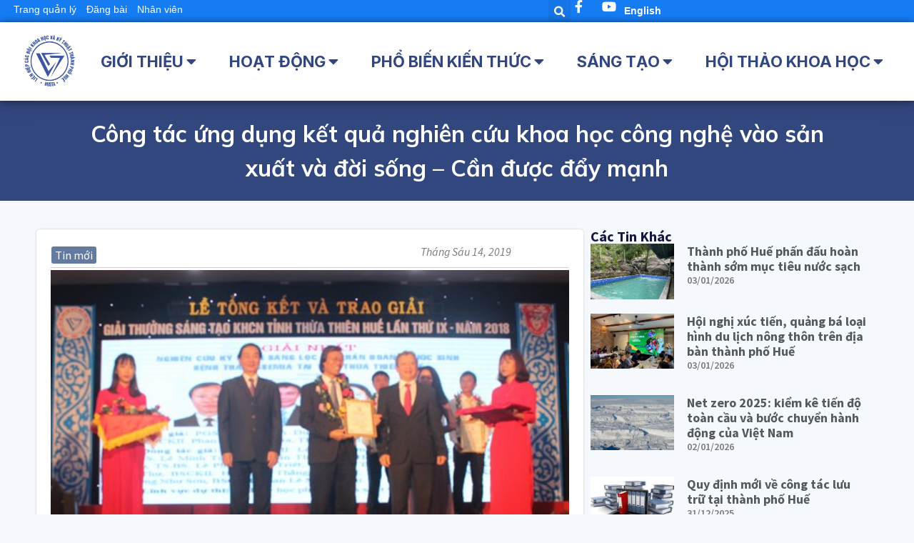

--- FILE ---
content_type: text/html; charset=UTF-8
request_url: https://husta.vn/cong-tac-ung-dung-ket-qua-nghien-cuu-khoa-hoc-cong-nghe-vao-san-xuat-va-doi-song-can-duoc-day-manh/
body_size: 34687
content:
<!doctype html>
<html lang="vi">
<head>
	<meta charset="UTF-8">
	<meta name="viewport" content="width=device-width, initial-scale=1">
	<link rel="profile" href="https://gmpg.org/xfn/11">
	<title>Công tác ứng dụng kết quả nghiên cứu khoa học công nghệ vào sản xuất và đời sống &#8211; Cần được đẩy mạnh &#8211; HUSTA</title>
            <script type="text/javascript" id="wpuf-language-script">
                var error_str_obj = {
                    'required' : 'is required',
                    'mismatch' : 'does not match',
                    'validation' : 'is not valid'
                }
            </script>
            <meta name='robots' content='max-image-preview:large' />
<link rel="alternate" type="application/rss+xml" title="Dòng thông tin HUSTA &raquo;" href="https://husta.vn/feed/" />
<link rel="alternate" type="application/rss+xml" title="HUSTA &raquo; Dòng bình luận" href="https://husta.vn/comments/feed/" />
<link rel="alternate" type="application/rss+xml" title="HUSTA &raquo; Công tác ứng dụng kết quả nghiên cứu khoa học công nghệ vào sản xuất và đời sống &#8211; Cần được đẩy mạnh Dòng bình luận" href="https://husta.vn/cong-tac-ung-dung-ket-qua-nghien-cuu-khoa-hoc-cong-nghe-vao-san-xuat-va-doi-song-can-duoc-day-manh/feed/" />
<script>
window._wpemojiSettings = {"baseUrl":"https:\/\/s.w.org\/images\/core\/emoji\/15.0.3\/72x72\/","ext":".png","svgUrl":"https:\/\/s.w.org\/images\/core\/emoji\/15.0.3\/svg\/","svgExt":".svg","source":{"concatemoji":"https:\/\/husta.vn\/wp-includes\/js\/wp-emoji-release.min.js?ver=6.5.7"}};
/*! This file is auto-generated */
!function(i,n){var o,s,e;function c(e){try{var t={supportTests:e,timestamp:(new Date).valueOf()};sessionStorage.setItem(o,JSON.stringify(t))}catch(e){}}function p(e,t,n){e.clearRect(0,0,e.canvas.width,e.canvas.height),e.fillText(t,0,0);var t=new Uint32Array(e.getImageData(0,0,e.canvas.width,e.canvas.height).data),r=(e.clearRect(0,0,e.canvas.width,e.canvas.height),e.fillText(n,0,0),new Uint32Array(e.getImageData(0,0,e.canvas.width,e.canvas.height).data));return t.every(function(e,t){return e===r[t]})}function u(e,t,n){switch(t){case"flag":return n(e,"\ud83c\udff3\ufe0f\u200d\u26a7\ufe0f","\ud83c\udff3\ufe0f\u200b\u26a7\ufe0f")?!1:!n(e,"\ud83c\uddfa\ud83c\uddf3","\ud83c\uddfa\u200b\ud83c\uddf3")&&!n(e,"\ud83c\udff4\udb40\udc67\udb40\udc62\udb40\udc65\udb40\udc6e\udb40\udc67\udb40\udc7f","\ud83c\udff4\u200b\udb40\udc67\u200b\udb40\udc62\u200b\udb40\udc65\u200b\udb40\udc6e\u200b\udb40\udc67\u200b\udb40\udc7f");case"emoji":return!n(e,"\ud83d\udc26\u200d\u2b1b","\ud83d\udc26\u200b\u2b1b")}return!1}function f(e,t,n){var r="undefined"!=typeof WorkerGlobalScope&&self instanceof WorkerGlobalScope?new OffscreenCanvas(300,150):i.createElement("canvas"),a=r.getContext("2d",{willReadFrequently:!0}),o=(a.textBaseline="top",a.font="600 32px Arial",{});return e.forEach(function(e){o[e]=t(a,e,n)}),o}function t(e){var t=i.createElement("script");t.src=e,t.defer=!0,i.head.appendChild(t)}"undefined"!=typeof Promise&&(o="wpEmojiSettingsSupports",s=["flag","emoji"],n.supports={everything:!0,everythingExceptFlag:!0},e=new Promise(function(e){i.addEventListener("DOMContentLoaded",e,{once:!0})}),new Promise(function(t){var n=function(){try{var e=JSON.parse(sessionStorage.getItem(o));if("object"==typeof e&&"number"==typeof e.timestamp&&(new Date).valueOf()<e.timestamp+604800&&"object"==typeof e.supportTests)return e.supportTests}catch(e){}return null}();if(!n){if("undefined"!=typeof Worker&&"undefined"!=typeof OffscreenCanvas&&"undefined"!=typeof URL&&URL.createObjectURL&&"undefined"!=typeof Blob)try{var e="postMessage("+f.toString()+"("+[JSON.stringify(s),u.toString(),p.toString()].join(",")+"));",r=new Blob([e],{type:"text/javascript"}),a=new Worker(URL.createObjectURL(r),{name:"wpTestEmojiSupports"});return void(a.onmessage=function(e){c(n=e.data),a.terminate(),t(n)})}catch(e){}c(n=f(s,u,p))}t(n)}).then(function(e){for(var t in e)n.supports[t]=e[t],n.supports.everything=n.supports.everything&&n.supports[t],"flag"!==t&&(n.supports.everythingExceptFlag=n.supports.everythingExceptFlag&&n.supports[t]);n.supports.everythingExceptFlag=n.supports.everythingExceptFlag&&!n.supports.flag,n.DOMReady=!1,n.readyCallback=function(){n.DOMReady=!0}}).then(function(){return e}).then(function(){var e;n.supports.everything||(n.readyCallback(),(e=n.source||{}).concatemoji?t(e.concatemoji):e.wpemoji&&e.twemoji&&(t(e.twemoji),t(e.wpemoji)))}))}((window,document),window._wpemojiSettings);
</script>
<link rel='stylesheet' id='pt-cv-public-style-css' href='https://husta.vn/wp-content/plugins/content-views-query-and-display-post-page/public/assets/css/cv.css?ver=2.4.0.5' media='all' />
<style id='wp-emoji-styles-inline-css'>

	img.wp-smiley, img.emoji {
		display: inline !important;
		border: none !important;
		box-shadow: none !important;
		height: 1em !important;
		width: 1em !important;
		margin: 0 0.07em !important;
		vertical-align: -0.1em !important;
		background: none !important;
		padding: 0 !important;
	}
</style>
<link rel='stylesheet' id='wp-block-library-css' href='https://husta.vn/wp-includes/css/dist/block-library/style.min.css?ver=6.5.7' media='all' />
<style id='classic-theme-styles-inline-css'>
/*! This file is auto-generated */
.wp-block-button__link{color:#fff;background-color:#32373c;border-radius:9999px;box-shadow:none;text-decoration:none;padding:calc(.667em + 2px) calc(1.333em + 2px);font-size:1.125em}.wp-block-file__button{background:#32373c;color:#fff;text-decoration:none}
</style>
<style id='global-styles-inline-css'>
body{--wp--preset--color--black: #000000;--wp--preset--color--cyan-bluish-gray: #abb8c3;--wp--preset--color--white: #ffffff;--wp--preset--color--pale-pink: #f78da7;--wp--preset--color--vivid-red: #cf2e2e;--wp--preset--color--luminous-vivid-orange: #ff6900;--wp--preset--color--luminous-vivid-amber: #fcb900;--wp--preset--color--light-green-cyan: #7bdcb5;--wp--preset--color--vivid-green-cyan: #00d084;--wp--preset--color--pale-cyan-blue: #8ed1fc;--wp--preset--color--vivid-cyan-blue: #0693e3;--wp--preset--color--vivid-purple: #9b51e0;--wp--preset--gradient--vivid-cyan-blue-to-vivid-purple: linear-gradient(135deg,rgba(6,147,227,1) 0%,rgb(155,81,224) 100%);--wp--preset--gradient--light-green-cyan-to-vivid-green-cyan: linear-gradient(135deg,rgb(122,220,180) 0%,rgb(0,208,130) 100%);--wp--preset--gradient--luminous-vivid-amber-to-luminous-vivid-orange: linear-gradient(135deg,rgba(252,185,0,1) 0%,rgba(255,105,0,1) 100%);--wp--preset--gradient--luminous-vivid-orange-to-vivid-red: linear-gradient(135deg,rgba(255,105,0,1) 0%,rgb(207,46,46) 100%);--wp--preset--gradient--very-light-gray-to-cyan-bluish-gray: linear-gradient(135deg,rgb(238,238,238) 0%,rgb(169,184,195) 100%);--wp--preset--gradient--cool-to-warm-spectrum: linear-gradient(135deg,rgb(74,234,220) 0%,rgb(151,120,209) 20%,rgb(207,42,186) 40%,rgb(238,44,130) 60%,rgb(251,105,98) 80%,rgb(254,248,76) 100%);--wp--preset--gradient--blush-light-purple: linear-gradient(135deg,rgb(255,206,236) 0%,rgb(152,150,240) 100%);--wp--preset--gradient--blush-bordeaux: linear-gradient(135deg,rgb(254,205,165) 0%,rgb(254,45,45) 50%,rgb(107,0,62) 100%);--wp--preset--gradient--luminous-dusk: linear-gradient(135deg,rgb(255,203,112) 0%,rgb(199,81,192) 50%,rgb(65,88,208) 100%);--wp--preset--gradient--pale-ocean: linear-gradient(135deg,rgb(255,245,203) 0%,rgb(182,227,212) 50%,rgb(51,167,181) 100%);--wp--preset--gradient--electric-grass: linear-gradient(135deg,rgb(202,248,128) 0%,rgb(113,206,126) 100%);--wp--preset--gradient--midnight: linear-gradient(135deg,rgb(2,3,129) 0%,rgb(40,116,252) 100%);--wp--preset--font-size--small: 13px;--wp--preset--font-size--medium: 20px;--wp--preset--font-size--large: 36px;--wp--preset--font-size--x-large: 42px;--wp--preset--spacing--20: 0.44rem;--wp--preset--spacing--30: 0.67rem;--wp--preset--spacing--40: 1rem;--wp--preset--spacing--50: 1.5rem;--wp--preset--spacing--60: 2.25rem;--wp--preset--spacing--70: 3.38rem;--wp--preset--spacing--80: 5.06rem;--wp--preset--shadow--natural: 6px 6px 9px rgba(0, 0, 0, 0.2);--wp--preset--shadow--deep: 12px 12px 50px rgba(0, 0, 0, 0.4);--wp--preset--shadow--sharp: 6px 6px 0px rgba(0, 0, 0, 0.2);--wp--preset--shadow--outlined: 6px 6px 0px -3px rgba(255, 255, 255, 1), 6px 6px rgba(0, 0, 0, 1);--wp--preset--shadow--crisp: 6px 6px 0px rgba(0, 0, 0, 1);}:where(.is-layout-flex){gap: 0.5em;}:where(.is-layout-grid){gap: 0.5em;}body .is-layout-flex{display: flex;}body .is-layout-flex{flex-wrap: wrap;align-items: center;}body .is-layout-flex > *{margin: 0;}body .is-layout-grid{display: grid;}body .is-layout-grid > *{margin: 0;}:where(.wp-block-columns.is-layout-flex){gap: 2em;}:where(.wp-block-columns.is-layout-grid){gap: 2em;}:where(.wp-block-post-template.is-layout-flex){gap: 1.25em;}:where(.wp-block-post-template.is-layout-grid){gap: 1.25em;}.has-black-color{color: var(--wp--preset--color--black) !important;}.has-cyan-bluish-gray-color{color: var(--wp--preset--color--cyan-bluish-gray) !important;}.has-white-color{color: var(--wp--preset--color--white) !important;}.has-pale-pink-color{color: var(--wp--preset--color--pale-pink) !important;}.has-vivid-red-color{color: var(--wp--preset--color--vivid-red) !important;}.has-luminous-vivid-orange-color{color: var(--wp--preset--color--luminous-vivid-orange) !important;}.has-luminous-vivid-amber-color{color: var(--wp--preset--color--luminous-vivid-amber) !important;}.has-light-green-cyan-color{color: var(--wp--preset--color--light-green-cyan) !important;}.has-vivid-green-cyan-color{color: var(--wp--preset--color--vivid-green-cyan) !important;}.has-pale-cyan-blue-color{color: var(--wp--preset--color--pale-cyan-blue) !important;}.has-vivid-cyan-blue-color{color: var(--wp--preset--color--vivid-cyan-blue) !important;}.has-vivid-purple-color{color: var(--wp--preset--color--vivid-purple) !important;}.has-black-background-color{background-color: var(--wp--preset--color--black) !important;}.has-cyan-bluish-gray-background-color{background-color: var(--wp--preset--color--cyan-bluish-gray) !important;}.has-white-background-color{background-color: var(--wp--preset--color--white) !important;}.has-pale-pink-background-color{background-color: var(--wp--preset--color--pale-pink) !important;}.has-vivid-red-background-color{background-color: var(--wp--preset--color--vivid-red) !important;}.has-luminous-vivid-orange-background-color{background-color: var(--wp--preset--color--luminous-vivid-orange) !important;}.has-luminous-vivid-amber-background-color{background-color: var(--wp--preset--color--luminous-vivid-amber) !important;}.has-light-green-cyan-background-color{background-color: var(--wp--preset--color--light-green-cyan) !important;}.has-vivid-green-cyan-background-color{background-color: var(--wp--preset--color--vivid-green-cyan) !important;}.has-pale-cyan-blue-background-color{background-color: var(--wp--preset--color--pale-cyan-blue) !important;}.has-vivid-cyan-blue-background-color{background-color: var(--wp--preset--color--vivid-cyan-blue) !important;}.has-vivid-purple-background-color{background-color: var(--wp--preset--color--vivid-purple) !important;}.has-black-border-color{border-color: var(--wp--preset--color--black) !important;}.has-cyan-bluish-gray-border-color{border-color: var(--wp--preset--color--cyan-bluish-gray) !important;}.has-white-border-color{border-color: var(--wp--preset--color--white) !important;}.has-pale-pink-border-color{border-color: var(--wp--preset--color--pale-pink) !important;}.has-vivid-red-border-color{border-color: var(--wp--preset--color--vivid-red) !important;}.has-luminous-vivid-orange-border-color{border-color: var(--wp--preset--color--luminous-vivid-orange) !important;}.has-luminous-vivid-amber-border-color{border-color: var(--wp--preset--color--luminous-vivid-amber) !important;}.has-light-green-cyan-border-color{border-color: var(--wp--preset--color--light-green-cyan) !important;}.has-vivid-green-cyan-border-color{border-color: var(--wp--preset--color--vivid-green-cyan) !important;}.has-pale-cyan-blue-border-color{border-color: var(--wp--preset--color--pale-cyan-blue) !important;}.has-vivid-cyan-blue-border-color{border-color: var(--wp--preset--color--vivid-cyan-blue) !important;}.has-vivid-purple-border-color{border-color: var(--wp--preset--color--vivid-purple) !important;}.has-vivid-cyan-blue-to-vivid-purple-gradient-background{background: var(--wp--preset--gradient--vivid-cyan-blue-to-vivid-purple) !important;}.has-light-green-cyan-to-vivid-green-cyan-gradient-background{background: var(--wp--preset--gradient--light-green-cyan-to-vivid-green-cyan) !important;}.has-luminous-vivid-amber-to-luminous-vivid-orange-gradient-background{background: var(--wp--preset--gradient--luminous-vivid-amber-to-luminous-vivid-orange) !important;}.has-luminous-vivid-orange-to-vivid-red-gradient-background{background: var(--wp--preset--gradient--luminous-vivid-orange-to-vivid-red) !important;}.has-very-light-gray-to-cyan-bluish-gray-gradient-background{background: var(--wp--preset--gradient--very-light-gray-to-cyan-bluish-gray) !important;}.has-cool-to-warm-spectrum-gradient-background{background: var(--wp--preset--gradient--cool-to-warm-spectrum) !important;}.has-blush-light-purple-gradient-background{background: var(--wp--preset--gradient--blush-light-purple) !important;}.has-blush-bordeaux-gradient-background{background: var(--wp--preset--gradient--blush-bordeaux) !important;}.has-luminous-dusk-gradient-background{background: var(--wp--preset--gradient--luminous-dusk) !important;}.has-pale-ocean-gradient-background{background: var(--wp--preset--gradient--pale-ocean) !important;}.has-electric-grass-gradient-background{background: var(--wp--preset--gradient--electric-grass) !important;}.has-midnight-gradient-background{background: var(--wp--preset--gradient--midnight) !important;}.has-small-font-size{font-size: var(--wp--preset--font-size--small) !important;}.has-medium-font-size{font-size: var(--wp--preset--font-size--medium) !important;}.has-large-font-size{font-size: var(--wp--preset--font-size--large) !important;}.has-x-large-font-size{font-size: var(--wp--preset--font-size--x-large) !important;}
.wp-block-navigation a:where(:not(.wp-element-button)){color: inherit;}
:where(.wp-block-post-template.is-layout-flex){gap: 1.25em;}:where(.wp-block-post-template.is-layout-grid){gap: 1.25em;}
:where(.wp-block-columns.is-layout-flex){gap: 2em;}:where(.wp-block-columns.is-layout-grid){gap: 2em;}
.wp-block-pullquote{font-size: 1.5em;line-height: 1.6;}
</style>
<link rel='stylesheet' id='metadata-style-css' href='https://husta.vn/wp-content/plugins/display-post-metadata/css/style.css?ver=1.0' media='all' />
<link rel='stylesheet' id='wpdm-font-awesome-css' href='https://husta.vn/wp-content/plugins/download-manager/assets/fontawesome/css/all.min.css?ver=6.5.7' media='all' />
<link rel='stylesheet' id='wpdm-frontend-css-css' href='https://husta.vn/wp-content/plugins/download-manager/assets/bootstrap/css/bootstrap.min.css?ver=6.5.7' media='all' />
<link rel='stylesheet' id='wpdm-front-css' href='https://husta.vn/wp-content/plugins/download-manager/assets/css/front.css?ver=6.5.7' media='all' />
<link rel='stylesheet' id='box-shortcode-css' href='https://husta.vn/wp-content/plugins/for_husta/css/box-shortcode.css?ver=1' media='all' />
<link rel='stylesheet' id='wpuf-rating-star-css-css' href='https://husta.vn/wp-content/plugins/wp-user-frontend-pro/assets/css/css-stars.css?ver=6.5.7' media='all' />
<link rel='stylesheet' id='wpuf-math-captcha-css-css' href='https://husta.vn/wp-content/plugins/wp-user-frontend-pro/assets/css/frontend/fields/math-captcha.css?ver=6.5.7' media='all' />
<link rel='stylesheet' id='hello-elementor-css' href='https://husta.vn/wp-content/themes/hello-elementor/style.min.css?ver=3.0.1' media='all' />
<link rel='stylesheet' id='hello-elementor-theme-style-css' href='https://husta.vn/wp-content/themes/hello-elementor/theme.min.css?ver=3.0.1' media='all' />
<link rel='stylesheet' id='hello-elementor-header-footer-css' href='https://husta.vn/wp-content/themes/hello-elementor/header-footer.min.css?ver=3.0.1' media='all' />
<link rel='stylesheet' id='elementor-frontend-css' href='https://husta.vn/wp-content/plugins/elementor/assets/css/frontend-lite.min.css?ver=3.21.3' media='all' />
<link rel='stylesheet' id='elementor-post-9169-css' href='https://husta.vn/wp-content/uploads/elementor/css/post-9169.css?ver=1714349494' media='all' />
<link rel='stylesheet' id='elementor-icons-css' href='https://husta.vn/wp-content/plugins/elementor/assets/lib/eicons/css/elementor-icons.min.css?ver=5.29.0' media='all' />
<link rel='stylesheet' id='swiper-css' href='https://husta.vn/wp-content/plugins/elementor/assets/lib/swiper/v8/css/swiper.min.css?ver=8.4.5' media='all' />
<link rel='stylesheet' id='elementor-pro-css' href='https://husta.vn/wp-content/plugins/elementor-pro/assets/css/frontend-lite.min.css?ver=3.16.2' media='all' />
<link rel='stylesheet' id='font-awesome-5-all-css' href='https://husta.vn/wp-content/plugins/elementor/assets/lib/font-awesome/css/all.min.css?ver=3.21.3' media='all' />
<link rel='stylesheet' id='font-awesome-4-shim-css' href='https://husta.vn/wp-content/plugins/elementor/assets/lib/font-awesome/css/v4-shims.min.css?ver=3.21.3' media='all' />
<link rel='stylesheet' id='elementor-global-css' href='https://husta.vn/wp-content/uploads/elementor/css/global.css?ver=1714349495' media='all' />
<link rel='stylesheet' id='elementor-post-18007-css' href='https://husta.vn/wp-content/uploads/elementor/css/post-18007.css?ver=1758768700' media='all' />
<link rel='stylesheet' id='elementor-post-18010-css' href='https://husta.vn/wp-content/uploads/elementor/css/post-18010.css?ver=1742888278' media='all' />
<link rel='stylesheet' id='elementor-post-17696-css' href='https://husta.vn/wp-content/uploads/elementor/css/post-17696.css?ver=1714349662' media='all' />
<link rel='stylesheet' id='wpuf-css-css' href='https://husta.vn/wp-content/plugins/wp-user-frontend/assets/css/frontend-forms.css?ver=6.5.7' media='all' />
<link rel='stylesheet' id='jquery-ui-css' href='https://husta.vn/wp-content/plugins/wp-user-frontend/assets/css/jquery-ui-1.9.1.custom.css?ver=6.5.7' media='all' />
<link rel='stylesheet' id='wpuf-sweetalert2-css' href='https://husta.vn/wp-content/plugins/wp-user-frontend/assets/vendor/sweetalert2/dist/sweetalert2.css?ver=3.5.19' media='all' />
<link rel='stylesheet' id='google-fonts-1-css' href='https://fonts.googleapis.com/css?family=Mulish%3A100%2C100italic%2C200%2C200italic%2C300%2C300italic%2C400%2C400italic%2C500%2C500italic%2C600%2C600italic%2C700%2C700italic%2C800%2C800italic%2C900%2C900italic%7CMontserrat%3A100%2C100italic%2C200%2C200italic%2C300%2C300italic%2C400%2C400italic%2C500%2C500italic%2C600%2C600italic%2C700%2C700italic%2C800%2C800italic%2C900%2C900italic%7CInter%3A100%2C100italic%2C200%2C200italic%2C300%2C300italic%2C400%2C400italic%2C500%2C500italic%2C600%2C600italic%2C700%2C700italic%2C800%2C800italic%2C900%2C900italic%7CSource+Sans+Pro%3A100%2C100italic%2C200%2C200italic%2C300%2C300italic%2C400%2C400italic%2C500%2C500italic%2C600%2C600italic%2C700%2C700italic%2C800%2C800italic%2C900%2C900italic%7CSource+Sans+3%3A100%2C100italic%2C200%2C200italic%2C300%2C300italic%2C400%2C400italic%2C500%2C500italic%2C600%2C600italic%2C700%2C700italic%2C800%2C800italic%2C900%2C900italic%7CMerriweather%3A100%2C100italic%2C200%2C200italic%2C300%2C300italic%2C400%2C400italic%2C500%2C500italic%2C600%2C600italic%2C700%2C700italic%2C800%2C800italic%2C900%2C900italic&#038;display=auto&#038;subset=vietnamese&#038;ver=6.5.7' media='all' />
<link rel='stylesheet' id='elementor-icons-shared-0-css' href='https://husta.vn/wp-content/plugins/elementor/assets/lib/font-awesome/css/fontawesome.min.css?ver=5.15.3' media='all' />
<link rel='stylesheet' id='elementor-icons-fa-solid-css' href='https://husta.vn/wp-content/plugins/elementor/assets/lib/font-awesome/css/solid.min.css?ver=5.15.3' media='all' />
<link rel='stylesheet' id='elementor-icons-fa-brands-css' href='https://husta.vn/wp-content/plugins/elementor/assets/lib/font-awesome/css/brands.min.css?ver=5.15.3' media='all' />
<link rel="preconnect" href="https://fonts.gstatic.com/" crossorigin><!--n2css--><!--n2js--><script src="https://husta.vn/wp-includes/js/jquery/jquery.min.js?ver=3.7.1" id="jquery-core-js"></script>
<script src="https://husta.vn/wp-includes/js/jquery/jquery-migrate.min.js?ver=3.4.1" id="jquery-migrate-js"></script>
<script src="https://husta.vn/wp-includes/js/dist/vendor/wp-polyfill-inert.min.js?ver=3.1.2" id="wp-polyfill-inert-js"></script>
<script src="https://husta.vn/wp-includes/js/dist/vendor/regenerator-runtime.min.js?ver=0.14.0" id="regenerator-runtime-js"></script>
<script src="https://husta.vn/wp-includes/js/dist/vendor/wp-polyfill.min.js?ver=3.15.0" id="wp-polyfill-js"></script>
<script src="https://husta.vn/wp-includes/js/dist/hooks.min.js?ver=2810c76e705dd1a53b18" id="wp-hooks-js"></script>
<script src="https://husta.vn/wp-includes/js/dist/i18n.min.js?ver=5e580eb46a90c2b997e6" id="wp-i18n-js"></script>
<script id="wp-i18n-js-after">
wp.i18n.setLocaleData( { 'text direction\u0004ltr': [ 'ltr' ] } );
</script>
<script src="https://husta.vn/wp-content/plugins/download-manager/assets/bootstrap/js/popper.min.js?ver=6.5.7" id="wpdm-poper-js"></script>
<script src="https://husta.vn/wp-content/plugins/download-manager/assets/bootstrap/js/bootstrap.min.js?ver=6.5.7" id="wpdm-frontend-js-js"></script>
<script id="wpdm-frontjs-js-extra">
var wpdm_url = {"home":"https:\/\/husta.vn\/","site":"https:\/\/husta.vn\/","ajax":"https:\/\/husta.vn\/wp-admin\/admin-ajax.php"};
var wpdm_js = {"spinner":"<i class=\"fas fa-sun fa-spin\"><\/i>","client_id":"64fe2c564ef665c1238e889ddfaee277"};
var wpdm_strings = {"pass_var":"Password Verified!","pass_var_q":"Please click following button to start download.","start_dl":"Start Download"};
</script>
<script src="https://husta.vn/wp-content/plugins/download-manager/assets/js/front.js?ver=3.2.83" id="wpdm-frontjs-js"></script>
<script src="https://husta.vn/wp-content/plugins/wp-user-frontend-pro/assets/js/jquery.barrating.min.js?ver=6.5.7" id="wpuf-rating-js-js"></script>
<script src="https://husta.vn/wp-includes/js/jquery/ui/core.min.js?ver=1.13.2" id="jquery-ui-core-js"></script>
<script src="https://husta.vn/wp-includes/js/jquery/ui/datepicker.min.js?ver=1.13.2" id="jquery-ui-datepicker-js"></script>
<script id="jquery-ui-datepicker-js-after">
jQuery(function(jQuery){jQuery.datepicker.setDefaults({"closeText":"\u0110\u00f3ng","currentText":"H\u00f4m nay","monthNames":["Th\u00e1ng M\u1ed9t","Th\u00e1ng Hai","Th\u00e1ng Ba","Th\u00e1ng T\u01b0","Th\u00e1ng N\u0103m","Th\u00e1ng S\u00e1u","Th\u00e1ng B\u1ea3y","Th\u00e1ng T\u00e1m","Th\u00e1ng Ch\u00edn","Th\u00e1ng M\u01b0\u1eddi","Th\u00e1ng M\u01b0\u1eddi M\u1ed9t","Th\u00e1ng M\u01b0\u1eddi Hai"],"monthNamesShort":["Th1","Th2","Th3","Th4","Th5","Th6","Th7","Th8","Th9","Th10","Th11","Th12"],"nextText":"Ti\u1ebfp theo","prevText":"Quay v\u1ec1","dayNames":["Ch\u1ee7 Nh\u1eadt","Th\u1ee9 Hai","Th\u1ee9 Ba","Th\u1ee9 T\u01b0","Th\u1ee9 N\u0103m","Th\u1ee9 S\u00e1u","Th\u1ee9 B\u1ea3y"],"dayNamesShort":["CN","T2","T3","T4","T5","T6","T7"],"dayNamesMin":["C","H","B","T","N","S","B"],"dateFormat":"dd\/mm\/yy","firstDay":1,"isRTL":false});});
</script>
<script src="https://husta.vn/wp-content/plugins/wp-user-frontend-pro/assets/js/jquery-ui-timepicker-addon.js?ver=3.4.8" id="jquery-ui-timepicker-js"></script>
<script id="wpuf-ajax-script-js-extra">
var ajax_object = {"ajaxurl":"https:\/\/husta.vn\/wp-admin\/admin-ajax.php","fill_notice":"Some Required Fields are not filled!"};
</script>
<script src="https://husta.vn/wp-content/plugins/wp-user-frontend/assets/js/billing-address.js?ver=6.5.7" id="wpuf-ajax-script-js"></script>
<script src="https://husta.vn/wp-content/plugins/elementor/assets/lib/font-awesome/js/v4-shims.min.js?ver=3.21.3" id="font-awesome-4-shim-js"></script>
<script src="https://husta.vn/wp-includes/js/dist/dom-ready.min.js?ver=f77871ff7694fffea381" id="wp-dom-ready-js"></script>
<script id="wp-a11y-js-translations">
( function( domain, translations ) {
	var localeData = translations.locale_data[ domain ] || translations.locale_data.messages;
	localeData[""].domain = domain;
	wp.i18n.setLocaleData( localeData, domain );
} )( "default", {"translation-revision-date":"2024-07-16 17:00:27+0000","generator":"GlotPress\/4.0.1","domain":"messages","locale_data":{"messages":{"":{"domain":"messages","plural-forms":"nplurals=1; plural=0;","lang":"vi_VN"},"Notifications":["Th\u00f4ng b\u00e1o"]}},"comment":{"reference":"wp-includes\/js\/dist\/a11y.js"}} );
</script>
<script src="https://husta.vn/wp-includes/js/dist/a11y.min.js?ver=d90eebea464f6c09bfd5" id="wp-a11y-js"></script>
<script src="https://husta.vn/wp-includes/js/jquery/ui/mouse.min.js?ver=1.13.2" id="jquery-ui-mouse-js"></script>
<script src="https://husta.vn/wp-includes/js/clipboard.min.js?ver=2.0.11" id="clipboard-js"></script>
<script src="https://husta.vn/wp-includes/js/plupload/moxie.min.js?ver=1.3.5" id="moxiejs-js"></script>
<script src="https://husta.vn/wp-includes/js/plupload/plupload.min.js?ver=2.1.9" id="plupload-js"></script>
<script src="https://husta.vn/wp-includes/js/underscore.min.js?ver=1.13.4" id="underscore-js"></script>
<script id="plupload-handlers-js-extra">
var pluploadL10n = {"queue_limit_exceeded":"You have attempted to queue too many files.","file_exceeds_size_limit":"%s exceeds the maximum upload size for this site.","zero_byte_file":"This file is empty. Please try another.","invalid_filetype":"Sorry, you are not allowed to upload this file type.","not_an_image":"This file is not an image. Please try another.","image_memory_exceeded":"Memory exceeded. Please try another smaller file.","image_dimensions_exceeded":"This is larger than the maximum size. Please try another.","default_error":"An error occurred in the upload. Please try again later.","missing_upload_url":"There was a configuration error. Please contact the server administrator.","upload_limit_exceeded":"You may only upload 1 file.","http_error":"Unexpected response from the server. The file may have been uploaded successfully. Check in the Media Library or reload the page.","http_error_image":"The server cannot process the image. This can happen if the server is busy or does not have enough resources to complete the task. Uploading a smaller image may help. Suggested maximum size is 2560 pixels.","upload_failed":"Upload failed.","big_upload_failed":"Please try uploading this file with the %1$sbrowser uploader%2$s.","big_upload_queued":"%s exceeds the maximum upload size for the multi-file uploader when used in your browser.","io_error":"IO error.","security_error":"Security error.","file_cancelled":"File canceled.","upload_stopped":"Upload stopped.","dismiss":"Dismiss","crunching":"Crunching\u2026","deleted":"moved to the Trash.","error_uploading":"\u201c%s\u201d has failed to upload.","unsupported_image":"This image cannot be displayed in a web browser. For best results convert it to JPEG before uploading.","noneditable_image":"This image cannot be processed by the web server. Convert it to JPEG or PNG before uploading.","file_url_copied":"The file URL has been copied to your clipboard"};
</script>
<script src="https://husta.vn/wp-includes/js/plupload/handlers.min.js?ver=6.5.7" id="plupload-handlers-js"></script>
<script src="https://husta.vn/wp-includes/js/jquery/ui/sortable.min.js?ver=1.13.2" id="jquery-ui-sortable-js"></script>
<script id="wpuf-upload-js-extra">
var wpuf_frontend_upload = {"confirmMsg":"Are you sure?","delete_it":"Yes, delete it","cancel_it":"No, cancel it","nonce":"060ea65b90","ajaxurl":"https:\/\/husta.vn\/wp-admin\/admin-ajax.php","max_filesize":"1000000M","plupload":{"url":"https:\/\/husta.vn\/wp-admin\/admin-ajax.php?nonce=773e43814a","flash_swf_url":"https:\/\/husta.vn\/wp-includes\/js\/plupload\/plupload.flash.swf","filters":[{"title":"Allowed Files","extensions":"*"}],"multipart":true,"urlstream_upload":true,"warning":"Maximum number of files reached!","size_error":"The file you have uploaded exceeds the file size limit. Please try again.","type_error":"You have uploaded an incorrect file type. Please try again."}};
</script>
<script src="https://husta.vn/wp-content/plugins/wp-user-frontend/assets/js/upload.js?ver=6.5.7" id="wpuf-upload-js"></script>
<script id="wpuf-form-js-extra">
var wpuf_frontend = {"ajaxurl":"https:\/\/husta.vn\/wp-admin\/admin-ajax.php","error_message":"Please fix the errors to proceed","nonce":"060ea65b90","word_limit":"Word limit reached","cancelSubMsg":"Are you sure you want to cancel your current subscription ?","delete_it":"Yes","cancel_it":"No","coupon_error":"Please enter a coupon code!"};
</script>
<script src="https://husta.vn/wp-content/plugins/wp-user-frontend/assets/js/frontend-form.min.js?ver=6.5.7" id="wpuf-form-js"></script>
<script src="https://husta.vn/wp-content/plugins/wp-user-frontend/assets/vendor/sweetalert2/dist/sweetalert2.js?ver=3.5.19" id="wpuf-sweetalert2-js"></script>
<link rel="https://api.w.org/" href="https://husta.vn/wp-json/" /><link rel="alternate" type="application/json" href="https://husta.vn/wp-json/wp/v2/posts/7232" /><link rel="EditURI" type="application/rsd+xml" title="RSD" href="https://husta.vn/xmlrpc.php?rsd" />
<meta name="generator" content="WordPress 6.5.7" />
<link rel="canonical" href="https://husta.vn/cong-tac-ung-dung-ket-qua-nghien-cuu-khoa-hoc-cong-nghe-vao-san-xuat-va-doi-song-can-duoc-day-manh/" />
<link rel='shortlink' href='https://husta.vn/?p=7232' />
<link rel="alternate" type="application/json+oembed" href="https://husta.vn/wp-json/oembed/1.0/embed?url=https%3A%2F%2Fhusta.vn%2Fcong-tac-ung-dung-ket-qua-nghien-cuu-khoa-hoc-cong-nghe-vao-san-xuat-va-doi-song-can-duoc-day-manh%2F" />
<link rel="alternate" type="text/xml+oembed" href="https://husta.vn/wp-json/oembed/1.0/embed?url=https%3A%2F%2Fhusta.vn%2Fcong-tac-ung-dung-ket-qua-nghien-cuu-khoa-hoc-cong-nghe-vao-san-xuat-va-doi-song-can-duoc-day-manh%2F&#038;format=xml" />
<!-- Analytics by WP Statistics v14.12.1 - https://wp-statistics.com -->

        <style>
            ul.wpuf_packs li{
                background-color: #eeeeee !important;
            }
            ul.wpuf_packs .wpuf-sub-button a, ul.wpuf_packs .wpuf-sub-button a{
                background-color: #4fbbda !important;
                color: #eeeeee !important;
            }
            ul.wpuf_packs h3, ul.wpuf_packs h3{
                background-color:  #52B5D5 !important;
                border-bottom: 1px solid #52B5D5 !important;
                color: #eeeeee !important;
            }
            ul.wpuf_packs .wpuf-pricing-wrap .wpuf-sub-amount, ul.wpuf_packs .wpuf-pricing-wrap .wpuf-sub-amount{
                background-color:  #4fbbda !important;
                border-bottom: 1px solid #4fbbda !important;
                color: #eeeeee !important;
            }
            ul.wpuf_packs .wpuf-sub-body{
                background-color:  #eeeeee !important;
            }

            .wpuf-success {
                background-color:  !important;
                border: 1px solid  !important;
            }
            .wpuf-error {
                background-color:  !important;
                border: 1px solid  !important;
            }
            .wpuf-message {
                background:  !important;
                border: 1px solid  !important;
            }
            .wpuf-info {
                background-color:  !important;
                border: 1px solid  !important;
            }
        </style>

                <style>

        </style>
        <meta name="generator" content="Elementor 3.21.3; features: e_optimized_assets_loading, e_optimized_css_loading, additional_custom_breakpoints; settings: css_print_method-external, google_font-enabled, font_display-auto">
<link rel="icon" href="https://husta.vn/wp-content/uploads/2021/10/LogoLHH-150x150.png" sizes="32x32" />
<link rel="icon" href="https://husta.vn/wp-content/uploads/2021/10/LogoLHH-300x300.png" sizes="192x192" />
<link rel="apple-touch-icon" href="https://husta.vn/wp-content/uploads/2021/10/LogoLHH-300x300.png" />
<meta name="msapplication-TileImage" content="https://husta.vn/wp-content/uploads/2021/10/LogoLHH-300x300.png" />
<meta name="generator" content="WordPress Download Manager 3.2.83" />
                <style>
        /* WPDM Link Template Styles */        </style>
                <style>

            :root {
                --color-primary: #4a8eff;
                --color-primary-rgb: 74, 142, 255;
                --color-primary-hover: #5998ff;
                --color-primary-active: #3281ff;
                --color-secondary: #6c757d;
                --color-secondary-rgb: 108, 117, 125;
                --color-secondary-hover: #6c757d;
                --color-secondary-active: #6c757d;
                --color-success: #018e11;
                --color-success-rgb: 1, 142, 17;
                --color-success-hover: #0aad01;
                --color-success-active: #0c8c01;
                --color-info: #2CA8FF;
                --color-info-rgb: 44, 168, 255;
                --color-info-hover: #2CA8FF;
                --color-info-active: #2CA8FF;
                --color-warning: #FFB236;
                --color-warning-rgb: 255, 178, 54;
                --color-warning-hover: #FFB236;
                --color-warning-active: #FFB236;
                --color-danger: #ff5062;
                --color-danger-rgb: 255, 80, 98;
                --color-danger-hover: #ff5062;
                --color-danger-active: #ff5062;
                --color-green: #30b570;
                --color-blue: #0073ff;
                --color-purple: #8557D3;
                --color-red: #ff5062;
                --color-muted: rgba(69, 89, 122, 0.6);
                --wpdm-font: "Rubik", -apple-system, BlinkMacSystemFont, "Segoe UI", Roboto, Helvetica, Arial, sans-serif, "Apple Color Emoji", "Segoe UI Emoji", "Segoe UI Symbol";
            }

            .wpdm-download-link.btn.btn-primary {
                border-radius: 4px;
            }


        </style>
        </head>
<body class="post-template-default single single-post postid-7232 single-format-standard wp-custom-logo elementor-default elementor-kit-9169 elementor-page-17696">


<a class="skip-link screen-reader-text" href="#content">Chuyển đến nội dung</a>

		<header data-elementor-type="header" data-elementor-id="18007" class="elementor elementor-18007 elementor-location-header" data-elementor-post-type="elementor_library">
					<div class="elementor-section-wrap">
						<div class="elementor-element elementor-element-9fefafb e-con-full elementor-hidden-desktop e-flex e-con e-parent" data-id="9fefafb" data-element_type="container" data-settings="{&quot;animation&quot;:&quot;none&quot;,&quot;sticky&quot;:&quot;top&quot;,&quot;sticky_on&quot;:[&quot;desktop&quot;,&quot;tablet&quot;,&quot;mobile&quot;],&quot;sticky_offset&quot;:0,&quot;sticky_effects_offset&quot;:0}">
		<div class="elementor-element elementor-element-098fd31 e-flex e-con-boxed e-con e-child" data-id="098fd31" data-element_type="container" data-settings="{&quot;background_background&quot;:&quot;classic&quot;}">
					<div class="e-con-inner">
		<div class="elementor-element elementor-element-6738434 e-con-full e-flex e-con e-child" data-id="6738434" data-element_type="container">
				<div class="elementor-element elementor-element-cb82b6b elementor-widget elementor-widget-image" data-id="cb82b6b" data-element_type="widget" data-widget_type="image.default">
				<div class="elementor-widget-container">
			<style>/*! elementor - v3.21.0 - 25-04-2024 */
.elementor-widget-image{text-align:center}.elementor-widget-image a{display:inline-block}.elementor-widget-image a img[src$=".svg"]{width:48px}.elementor-widget-image img{vertical-align:middle;display:inline-block}</style>											<a href="https://husta.vn">
							<img width="150" height="150" src="https://husta.vn/wp-content/uploads/2025/01/cropped-2025-HUSTA-logo-v2-150x150.png" class="attachment-thumbnail size-thumbnail wp-image-31714" alt="" srcset="https://husta.vn/wp-content/uploads/2025/01/cropped-2025-HUSTA-logo-v2-150x150.png 150w, https://husta.vn/wp-content/uploads/2025/01/cropped-2025-HUSTA-logo-v2-300x300.png 300w, https://husta.vn/wp-content/uploads/2025/01/cropped-2025-HUSTA-logo-v2-1024x1024.png 1024w, https://husta.vn/wp-content/uploads/2025/01/cropped-2025-HUSTA-logo-v2-768x768.png 768w, https://husta.vn/wp-content/uploads/2025/01/cropped-2025-HUSTA-logo-v2-1536x1536.png 1536w, https://husta.vn/wp-content/uploads/2025/01/cropped-2025-HUSTA-logo-v2-2048x2048.png 2048w" sizes="(max-width: 150px) 100vw, 150px" />								</a>
													</div>
				</div>
				</div>
		<div class="elementor-element elementor-element-324432a e-con-full e-flex e-con e-child" data-id="324432a" data-element_type="container">
				<div class="elementor-element elementor-element-7097d64 cpel-switcher--align-right cpel-switcher--layout-horizontal cpel-switcher--aspect-ratio-43 elementor-widget elementor-widget-polylang-language-switcher" data-id="7097d64" data-element_type="widget" data-widget_type="polylang-language-switcher.default">
				<div class="elementor-widget-container">
			<nav class="cpel-switcher__nav"><ul class="cpel-switcher__list"><li class="cpel-switcher__lang"><a lang="en-US" hreflang="en-US" href="https://husta.vn/home/"><span class="cpel-switcher__flag cpel-switcher__flag--us"><img src="data:image/svg+xml;utf8,%3Csvg width='21' height='15' xmlns='http://www.w3.org/2000/svg'%3E%3Cdefs%3E%3ClinearGradient x1='50%' y1='0%' x2='50%' y2='100%' id='a'%3E%3Cstop stop-color='%23FFF' offset='0%'/%3E%3Cstop stop-color='%23F0F0F0' offset='100%'/%3E%3C/linearGradient%3E%3ClinearGradient x1='50%' y1='0%' x2='50%' y2='100%' id='b'%3E%3Cstop stop-color='%23D02F44' offset='0%'/%3E%3Cstop stop-color='%23B12537' offset='100%'/%3E%3C/linearGradient%3E%3ClinearGradient x1='50%' y1='0%' x2='50%' y2='100%' id='c'%3E%3Cstop stop-color='%2346467F' offset='0%'/%3E%3Cstop stop-color='%233C3C6D' offset='100%'/%3E%3C/linearGradient%3E%3C/defs%3E%3Cg fill='none' fill-rule='evenodd'%3E%3Cpath fill='url(%23a)' d='M0 0h21v15H0z'/%3E%3Cpath d='M0 0h21v1H0V0zm0 2h21v1H0V2zm0 2h21v1H0V4zm0 2h21v1H0V6zm0 2h21v1H0V8zm0 2h21v1H0v-1zm0 2h21v1H0v-1zm0 2h21v1H0v-1z' fill='url(%23b)'/%3E%3Cpath fill='url(%23c)' d='M0 0h9v7H0z'/%3E%3Cpath d='M1.5 2a.5.5 0 110-1 .5.5 0 010 1zm2 0a.5.5 0 110-1 .5.5 0 010 1zm2 0a.5.5 0 110-1 .5.5 0 010 1zm2 0a.5.5 0 110-1 .5.5 0 010 1zm-5 1a.5.5 0 110-1 .5.5 0 010 1zm2 0a.5.5 0 110-1 .5.5 0 010 1zm2 0a.5.5 0 110-1 .5.5 0 010 1zm1 1a.5.5 0 110-1 .5.5 0 010 1zm-2 0a.5.5 0 110-1 .5.5 0 010 1zm-2 0a.5.5 0 110-1 .5.5 0 010 1zm-2 0a.5.5 0 110-1 .5.5 0 010 1zm1 1a.5.5 0 110-1 .5.5 0 010 1zm2 0a.5.5 0 110-1 .5.5 0 010 1zm2 0a.5.5 0 110-1 .5.5 0 010 1zm1 1a.5.5 0 110-1 .5.5 0 010 1zm-2 0a.5.5 0 110-1 .5.5 0 010 1zm-2 0a.5.5 0 110-1 .5.5 0 010 1zm-2 0a.5.5 0 110-1 .5.5 0 010 1z' fill='url(%23a)'/%3E%3C/g%3E%3C/svg%3E" alt="English" /></span><span class="cpel-switcher__code">EN</span></a></li></ul></nav>		</div>
				</div>
				<div class="elementor-element elementor-element-c5b5e20 elementor-nav-menu__align-center elementor-nav-menu--stretch elementor-nav-menu--dropdown-tablet elementor-nav-menu__text-align-aside elementor-nav-menu--toggle elementor-nav-menu--burger elementor-widget elementor-widget-nav-menu" data-id="c5b5e20" data-element_type="widget" data-settings="{&quot;full_width&quot;:&quot;stretch&quot;,&quot;layout&quot;:&quot;horizontal&quot;,&quot;submenu_icon&quot;:{&quot;value&quot;:&quot;&lt;i class=\&quot;fas fa-caret-down\&quot;&gt;&lt;\/i&gt;&quot;,&quot;library&quot;:&quot;fa-solid&quot;},&quot;toggle&quot;:&quot;burger&quot;}" data-widget_type="nav-menu.default">
				<div class="elementor-widget-container">
			<link rel="stylesheet" href="https://husta.vn/wp-content/plugins/elementor-pro/assets/css/widget-nav-menu.min.css">			<nav class="elementor-nav-menu--main elementor-nav-menu__container elementor-nav-menu--layout-horizontal e--pointer-none">
				<ul id="menu-1-c5b5e20" class="elementor-nav-menu"><li class="menu-item menu-item-type-post_type menu-item-object-page menu-item-home menu-item-17951"><a href="https://husta.vn/" class="elementor-item">Trang chủ</a></li>
<li class="menu-item menu-item-type-post_type menu-item-object-page menu-item-has-children menu-item-326"><a href="https://husta.vn/gioi-thieu/" class="elementor-item">Giới thiệu</a>
<ul class="sub-menu elementor-nav-menu--dropdown">
	<li class="menu-item menu-item-type-post_type menu-item-object-page menu-item-325"><a href="https://husta.vn/gioi-thieu/" class="elementor-sub-item">Giới thiệu chung</a></li>
	<li class="menu-item menu-item-type-post_type menu-item-object-page menu-item-324"><a href="https://husta.vn/co-cau-to-chuc/" class="elementor-sub-item">Cơ cấu tổ chức</a></li>
	<li class="menu-item menu-item-type-taxonomy menu-item-object-category menu-item-363"><a href="https://husta.vn/category/gioi-thieu/cac-hoi-thanh-vien/" class="elementor-sub-item">Các hội thành viên</a></li>
	<li class="menu-item menu-item-type-taxonomy menu-item-object-category menu-item-364"><a href="https://husta.vn/category/gioi-thieu/don-vi-truc-thuoc/" class="elementor-sub-item">Đơn vị trực thuộc</a></li>
</ul>
</li>
<li class="menu-item menu-item-type-custom menu-item-object-custom menu-item-has-children menu-item-18259"><a href="#" class="elementor-item elementor-item-anchor">Hoạt động</a>
<ul class="sub-menu elementor-nav-menu--dropdown">
	<li class="menu-item menu-item-type-taxonomy menu-item-object-category menu-item-282"><a href="https://husta.vn/category/tin-tuc/hoat-dong-hoi/" class="elementor-sub-item">Hoạt động hội</a></li>
	<li class="menu-item menu-item-type-taxonomy menu-item-object-category current-post-ancestor current-menu-parent current-post-parent menu-item-283"><a href="https://husta.vn/category/tin-tuc/tin-moi/" class="elementor-sub-item">Tin mới</a></li>
	<li class="menu-item menu-item-type-taxonomy menu-item-object-category menu-item-18260"><a href="https://husta.vn/category/ton-vinh/" class="elementor-sub-item">Tôn vinh</a></li>
	<li class="menu-item menu-item-type-taxonomy menu-item-object-category menu-item-has-children menu-item-317"><a href="https://husta.vn/category/tu-van-phan-bien-va-giam-dinh-xa-hoi/" class="elementor-sub-item">Tư vấn phản biện &#038; GĐXH</a>
	<ul class="sub-menu elementor-nav-menu--dropdown">
		<li class="menu-item menu-item-type-taxonomy menu-item-object-category menu-item-319"><a href="https://husta.vn/category/tu-van-phan-bien-va-giam-dinh-xa-hoi/ket-qua-thuc-hien/" class="elementor-sub-item">Kết quả thực hiện</a></li>
	</ul>
</li>
</ul>
</li>
<li class="menu-item menu-item-type-custom menu-item-object-custom menu-item-has-children menu-item-18261"><a href="#" class="elementor-item elementor-item-anchor">Phổ biến kiến thức</a>
<ul class="sub-menu elementor-nav-menu--dropdown">
	<li class="menu-item menu-item-type-taxonomy menu-item-object-category menu-item-has-children menu-item-306"><a href="https://husta.vn/category/pho-bien-kien-thuc/" class="elementor-sub-item">Phổ biến kiến thức</a>
	<ul class="sub-menu elementor-nav-menu--dropdown">
		<li class="menu-item menu-item-type-taxonomy menu-item-object-category menu-item-311"><a href="https://husta.vn/category/pho-bien-kien-thuc/suc-khoe/" class="elementor-sub-item">Sức khỏe</a></li>
		<li class="menu-item menu-item-type-taxonomy menu-item-object-category menu-item-309"><a href="https://husta.vn/category/pho-bien-kien-thuc/nong-nghiep/" class="elementor-sub-item">Nông nghiệp</a></li>
		<li class="menu-item menu-item-type-taxonomy menu-item-object-category menu-item-310"><a href="https://husta.vn/category/pho-bien-kien-thuc/phap-luat/" class="elementor-sub-item">Pháp luật</a></li>
		<li class="menu-item menu-item-type-taxonomy menu-item-object-category menu-item-307"><a href="https://husta.vn/category/pho-bien-kien-thuc/cong-nghe-thong-tin/" class="elementor-sub-item">Công nghệ thông tin</a></li>
		<li class="menu-item menu-item-type-taxonomy menu-item-object-category menu-item-17953"><a href="https://husta.vn/category/pho-bien-kien-thuc/van-hoa-xa-hoi/" class="elementor-sub-item">Văn hóa &#8211; Xã hội</a></li>
		<li class="menu-item menu-item-type-taxonomy menu-item-object-category menu-item-308"><a href="https://husta.vn/category/pho-bien-kien-thuc/linh-vuc-khac/" class="elementor-sub-item">Lĩnh vực khác</a></li>
		<li class="menu-item menu-item-type-custom menu-item-object-custom menu-item-12684"><a href="https://www.youtube.com/channel/UCkHkPCOPAQqgcElEf8mQjBQ/videos" class="elementor-sub-item">Youtube</a></li>
	</ul>
</li>
	<li class="menu-item menu-item-type-taxonomy menu-item-object-category menu-item-313"><a href="https://husta.vn/category/khoa-hoc/" class="elementor-sub-item">Khoa học</a></li>
	<li class="menu-item menu-item-type-taxonomy menu-item-object-category menu-item-18262"><a href="https://husta.vn/category/ban-tin-khoa-hoc-ky-thuat/" class="elementor-sub-item">Bản tin khoa học kỹ thuật</a></li>
</ul>
</li>
<li class="menu-item menu-item-type-custom menu-item-object-custom menu-item-has-children menu-item-17692"><a href="#" class="elementor-item elementor-item-anchor">Hoạt động sáng tạo</a>
<ul class="sub-menu elementor-nav-menu--dropdown">
	<li class="menu-item menu-item-type-taxonomy menu-item-object-category menu-item-has-children menu-item-284"><a href="https://husta.vn/category/cuoc-thi/" class="elementor-sub-item">Cuộc thi</a>
	<ul class="sub-menu elementor-nav-menu--dropdown">
		<li class="menu-item menu-item-type-taxonomy menu-item-object-category menu-item-285"><a href="https://husta.vn/category/cuoc-thi/van-ban-phap-quy/" class="elementor-sub-item">Văn bản pháp quy</a></li>
		<li class="menu-item menu-item-type-taxonomy menu-item-object-category menu-item-291"><a href="https://husta.vn/category/cuoc-thi/thong-bao/" class="elementor-sub-item">Thông báo</a></li>
		<li class="menu-item menu-item-type-taxonomy menu-item-object-category menu-item-286"><a href="https://husta.vn/category/cuoc-thi/ket-qua-cac-cuoc-thi-da-qua/" class="elementor-sub-item">Kết quả các cuộc thi đã qua</a></li>
		<li class="menu-item menu-item-type-taxonomy menu-item-object-category menu-item-has-children menu-item-287"><a href="https://husta.vn/category/cuoc-thi/thanh-tuu/" class="elementor-sub-item">Thành tựu</a>
		<ul class="sub-menu elementor-nav-menu--dropdown">
			<li class="menu-item menu-item-type-taxonomy menu-item-object-category menu-item-9651"><a href="https://husta.vn/category/de-tai-thanh-thieu-nien-nhi-dong/" class="elementor-sub-item">Đề tài đã tham gia</a></li>
			<li class="menu-item menu-item-type-taxonomy menu-item-object-category menu-item-288"><a href="https://husta.vn/category/cuoc-thi/thanh-tuu/de-tai-da-dat-giai-cap-tinh/" class="elementor-sub-item">Đề tài đã đạt giải cấp tỉnh</a></li>
			<li class="menu-item menu-item-type-taxonomy menu-item-object-category menu-item-290"><a href="https://husta.vn/category/cuoc-thi/thanh-tuu/de-tai-dat-giai-toan-quoc/" class="elementor-sub-item">Đề tài đạt giải toàn quốc</a></li>
			<li class="menu-item menu-item-type-taxonomy menu-item-object-category menu-item-2123"><a href="https://husta.vn/category/cuoc-thi/thanh-tuu/de-tai-dat-giai-quoc-te/" class="elementor-sub-item">Đề tài đạt giải quốc tế</a></li>
		</ul>
</li>
	</ul>
</li>
	<li class="menu-item menu-item-type-taxonomy menu-item-object-category menu-item-has-children menu-item-292"><a href="https://husta.vn/category/hoi-thi/" class="elementor-sub-item">Hội thi</a>
	<ul class="sub-menu elementor-nav-menu--dropdown">
		<li class="menu-item menu-item-type-taxonomy menu-item-object-category menu-item-has-children menu-item-293"><a href="https://husta.vn/category/hoi-thi/hoi-thi-sang-tao-ky-thuat/" class="elementor-sub-item">Hội thi sáng tạo kỹ thuật</a>
		<ul class="sub-menu elementor-nav-menu--dropdown">
			<li class="menu-item menu-item-type-taxonomy menu-item-object-category menu-item-294"><a href="https://husta.vn/category/hoi-thi/hoi-thi-sang-tao-ky-thuat/van-ban-phap-quy-hoi-thi-sang-tao-ky-thuat/" class="elementor-sub-item">Văn bản pháp quy</a></li>
			<li class="menu-item menu-item-type-taxonomy menu-item-object-category menu-item-300"><a href="https://husta.vn/category/hoi-thi/hoi-thi-sang-tao-ky-thuat/thong-bao-hoi-thi-sang-tao-ky-thuat/" class="elementor-sub-item">Thông báo</a></li>
			<li class="menu-item menu-item-type-taxonomy menu-item-object-category menu-item-295"><a href="https://husta.vn/category/hoi-thi/hoi-thi-sang-tao-ky-thuat/ket-qua-cac-hoi-thi-da-qua/" class="elementor-sub-item">Kết quả các hội thi đã qua</a></li>
			<li class="menu-item menu-item-type-taxonomy menu-item-object-category menu-item-has-children menu-item-296"><a href="https://husta.vn/category/hoi-thi/hoi-thi-sang-tao-ky-thuat/thanh-tuu-hoi-thi-sang-tao-ky-thuat/" class="elementor-sub-item">Thành tựu</a>
			<ul class="sub-menu elementor-nav-menu--dropdown">
				<li class="menu-item menu-item-type-taxonomy menu-item-object-category menu-item-298"><a href="https://husta.vn/category/hoi-thi/hoi-thi-sang-tao-ky-thuat/thanh-tuu-hoi-thi-sang-tao-ky-thuat/cac-de-tai-da-tham-gia-noi-dung-va-thanh-tuu-hoi-thi-sang-tao-ky-thuat/" class="elementor-sub-item">Các đề tài đã tham gia</a></li>
				<li class="menu-item menu-item-type-taxonomy menu-item-object-category menu-item-297"><a href="https://husta.vn/category/hoi-thi/hoi-thi-sang-tao-ky-thuat/thanh-tuu-hoi-thi-sang-tao-ky-thuat/cac-de-tai-da-dat-giai-cap-tinh-noi-dung-va-thanh-tuu-hoi-thi-sang-tao-ky-thuat/" class="elementor-sub-item">Các đề tài đã đạt giải cấp tỉnh</a></li>
				<li class="menu-item menu-item-type-taxonomy menu-item-object-category menu-item-2124"><a href="https://husta.vn/category/hoi-thi/hoi-thi-sang-tao-ky-thuat/thanh-tuu-hoi-thi-sang-tao-ky-thuat/de-tai-dat-giai-quoc-gia/" class="elementor-sub-item">Đề tài đạt giải quốc gia</a></li>
				<li class="menu-item menu-item-type-taxonomy menu-item-object-category menu-item-299"><a href="https://husta.vn/category/hoi-thi/hoi-thi-sang-tao-ky-thuat/thanh-tuu-hoi-thi-sang-tao-ky-thuat/cac-de-tai-dat-giai-quoc-te-noi-dung-va-thanh-tuu-hoi-thi-sang-tao-ky-thuat/" class="elementor-sub-item">Các đề tài đạt giải quốc tế</a></li>
			</ul>
</li>
		</ul>
</li>
		<li class="menu-item menu-item-type-taxonomy menu-item-object-category menu-item-has-children menu-item-301"><a href="https://husta.vn/category/hoi-thi/giai-thuong-sang-tao-khoa-hoc-cong-nghe/" class="elementor-sub-item">Giải thưởng sáng tạo khoa học công nghệ</a>
		<ul class="sub-menu elementor-nav-menu--dropdown">
			<li class="menu-item menu-item-type-taxonomy menu-item-object-category menu-item-302"><a href="https://husta.vn/category/hoi-thi/giai-thuong-sang-tao-khoa-hoc-cong-nghe/van-ban-phap-quy-giai-thuong-sang-tao-khoa-hoc-cong-nghe/" class="elementor-sub-item">Văn bản pháp quy</a></li>
			<li class="menu-item menu-item-type-taxonomy menu-item-object-category menu-item-303"><a href="https://husta.vn/category/hoi-thi/giai-thuong-sang-tao-khoa-hoc-cong-nghe/ket-qua-cac-dot-trao-giai-thuong-da-qua/" class="elementor-sub-item">Kết quả các đợt trao giải thưởng đã qua</a></li>
			<li class="menu-item menu-item-type-taxonomy menu-item-object-category menu-item-304"><a href="https://husta.vn/category/hoi-thi/giai-thuong-sang-tao-khoa-hoc-cong-nghe/thanh-tuu-giai-thuong-sang-tao-khoa-hoc-cong-nghe/" class="elementor-sub-item">Thành tựu</a></li>
			<li class="menu-item menu-item-type-taxonomy menu-item-object-category menu-item-305"><a href="https://husta.vn/category/hoi-thi/giai-thuong-sang-tao-khoa-hoc-cong-nghe/thong-bao-giai-thuong-sang-tao-khoa-hoc-cong-nghe/" class="elementor-sub-item">Thông báo</a></li>
		</ul>
</li>
	</ul>
</li>
</ul>
</li>
<li class="menu-item menu-item-type-custom menu-item-object-custom menu-item-has-children menu-item-31950"><a href="https://hoithao.husta.vn" class="elementor-item">Hội thảo khoa học</a>
<ul class="sub-menu elementor-nav-menu--dropdown">
	<li class="menu-item menu-item-type-custom menu-item-object-custom menu-item-33854"><a href="https://hoithao.husta.vn/" class="elementor-sub-item">Hội thảo Khoa học Quốc gia: Bệnh truyền nhiễm trong bối cảnh biến đổi khí hậu: Vấn đề và giải pháp</a></li>
	<li class="menu-item menu-item-type-custom menu-item-object-custom menu-item-33855"><a href="https://htkhdothihue.husta.vn/" class="elementor-sub-item">Hội thảo khoa học quốc gia: Phát triển đô thị Huế: Xanh, Thông minh bền vững</a></li>
</ul>
</li>
<li class="pll-parent-menu-item menu-item menu-item-type-custom menu-item-object-custom menu-item-has-children menu-item-18088"><a href="#pll_switcher" class="elementor-item elementor-item-anchor">Tiếng Việt</a>
<ul class="sub-menu elementor-nav-menu--dropdown">
	<li class="lang-item lang-item-85 lang-item-en no-translation lang-item-first menu-item menu-item-type-custom menu-item-object-custom menu-item-18088-en"><a href="https://husta.vn/home/" hreflang="en-US" lang="en-US" class="elementor-sub-item">English</a></li>
</ul>
</li>
</ul>			</nav>
					<div class="elementor-menu-toggle" role="button" tabindex="0" aria-label="Menu Toggle" aria-expanded="false">
			<i aria-hidden="true" role="presentation" class="elementor-menu-toggle__icon--open eicon-menu-bar"></i><i aria-hidden="true" role="presentation" class="elementor-menu-toggle__icon--close eicon-close"></i>			<span class="elementor-screen-only">Menu</span>
		</div>
					<nav class="elementor-nav-menu--dropdown elementor-nav-menu__container" aria-hidden="true">
				<ul id="menu-2-c5b5e20" class="elementor-nav-menu"><li class="menu-item menu-item-type-post_type menu-item-object-page menu-item-home menu-item-17951"><a href="https://husta.vn/" class="elementor-item" tabindex="-1">Trang chủ</a></li>
<li class="menu-item menu-item-type-post_type menu-item-object-page menu-item-has-children menu-item-326"><a href="https://husta.vn/gioi-thieu/" class="elementor-item" tabindex="-1">Giới thiệu</a>
<ul class="sub-menu elementor-nav-menu--dropdown">
	<li class="menu-item menu-item-type-post_type menu-item-object-page menu-item-325"><a href="https://husta.vn/gioi-thieu/" class="elementor-sub-item" tabindex="-1">Giới thiệu chung</a></li>
	<li class="menu-item menu-item-type-post_type menu-item-object-page menu-item-324"><a href="https://husta.vn/co-cau-to-chuc/" class="elementor-sub-item" tabindex="-1">Cơ cấu tổ chức</a></li>
	<li class="menu-item menu-item-type-taxonomy menu-item-object-category menu-item-363"><a href="https://husta.vn/category/gioi-thieu/cac-hoi-thanh-vien/" class="elementor-sub-item" tabindex="-1">Các hội thành viên</a></li>
	<li class="menu-item menu-item-type-taxonomy menu-item-object-category menu-item-364"><a href="https://husta.vn/category/gioi-thieu/don-vi-truc-thuoc/" class="elementor-sub-item" tabindex="-1">Đơn vị trực thuộc</a></li>
</ul>
</li>
<li class="menu-item menu-item-type-custom menu-item-object-custom menu-item-has-children menu-item-18259"><a href="#" class="elementor-item elementor-item-anchor" tabindex="-1">Hoạt động</a>
<ul class="sub-menu elementor-nav-menu--dropdown">
	<li class="menu-item menu-item-type-taxonomy menu-item-object-category menu-item-282"><a href="https://husta.vn/category/tin-tuc/hoat-dong-hoi/" class="elementor-sub-item" tabindex="-1">Hoạt động hội</a></li>
	<li class="menu-item menu-item-type-taxonomy menu-item-object-category current-post-ancestor current-menu-parent current-post-parent menu-item-283"><a href="https://husta.vn/category/tin-tuc/tin-moi/" class="elementor-sub-item" tabindex="-1">Tin mới</a></li>
	<li class="menu-item menu-item-type-taxonomy menu-item-object-category menu-item-18260"><a href="https://husta.vn/category/ton-vinh/" class="elementor-sub-item" tabindex="-1">Tôn vinh</a></li>
	<li class="menu-item menu-item-type-taxonomy menu-item-object-category menu-item-has-children menu-item-317"><a href="https://husta.vn/category/tu-van-phan-bien-va-giam-dinh-xa-hoi/" class="elementor-sub-item" tabindex="-1">Tư vấn phản biện &#038; GĐXH</a>
	<ul class="sub-menu elementor-nav-menu--dropdown">
		<li class="menu-item menu-item-type-taxonomy menu-item-object-category menu-item-319"><a href="https://husta.vn/category/tu-van-phan-bien-va-giam-dinh-xa-hoi/ket-qua-thuc-hien/" class="elementor-sub-item" tabindex="-1">Kết quả thực hiện</a></li>
	</ul>
</li>
</ul>
</li>
<li class="menu-item menu-item-type-custom menu-item-object-custom menu-item-has-children menu-item-18261"><a href="#" class="elementor-item elementor-item-anchor" tabindex="-1">Phổ biến kiến thức</a>
<ul class="sub-menu elementor-nav-menu--dropdown">
	<li class="menu-item menu-item-type-taxonomy menu-item-object-category menu-item-has-children menu-item-306"><a href="https://husta.vn/category/pho-bien-kien-thuc/" class="elementor-sub-item" tabindex="-1">Phổ biến kiến thức</a>
	<ul class="sub-menu elementor-nav-menu--dropdown">
		<li class="menu-item menu-item-type-taxonomy menu-item-object-category menu-item-311"><a href="https://husta.vn/category/pho-bien-kien-thuc/suc-khoe/" class="elementor-sub-item" tabindex="-1">Sức khỏe</a></li>
		<li class="menu-item menu-item-type-taxonomy menu-item-object-category menu-item-309"><a href="https://husta.vn/category/pho-bien-kien-thuc/nong-nghiep/" class="elementor-sub-item" tabindex="-1">Nông nghiệp</a></li>
		<li class="menu-item menu-item-type-taxonomy menu-item-object-category menu-item-310"><a href="https://husta.vn/category/pho-bien-kien-thuc/phap-luat/" class="elementor-sub-item" tabindex="-1">Pháp luật</a></li>
		<li class="menu-item menu-item-type-taxonomy menu-item-object-category menu-item-307"><a href="https://husta.vn/category/pho-bien-kien-thuc/cong-nghe-thong-tin/" class="elementor-sub-item" tabindex="-1">Công nghệ thông tin</a></li>
		<li class="menu-item menu-item-type-taxonomy menu-item-object-category menu-item-17953"><a href="https://husta.vn/category/pho-bien-kien-thuc/van-hoa-xa-hoi/" class="elementor-sub-item" tabindex="-1">Văn hóa &#8211; Xã hội</a></li>
		<li class="menu-item menu-item-type-taxonomy menu-item-object-category menu-item-308"><a href="https://husta.vn/category/pho-bien-kien-thuc/linh-vuc-khac/" class="elementor-sub-item" tabindex="-1">Lĩnh vực khác</a></li>
		<li class="menu-item menu-item-type-custom menu-item-object-custom menu-item-12684"><a href="https://www.youtube.com/channel/UCkHkPCOPAQqgcElEf8mQjBQ/videos" class="elementor-sub-item" tabindex="-1">Youtube</a></li>
	</ul>
</li>
	<li class="menu-item menu-item-type-taxonomy menu-item-object-category menu-item-313"><a href="https://husta.vn/category/khoa-hoc/" class="elementor-sub-item" tabindex="-1">Khoa học</a></li>
	<li class="menu-item menu-item-type-taxonomy menu-item-object-category menu-item-18262"><a href="https://husta.vn/category/ban-tin-khoa-hoc-ky-thuat/" class="elementor-sub-item" tabindex="-1">Bản tin khoa học kỹ thuật</a></li>
</ul>
</li>
<li class="menu-item menu-item-type-custom menu-item-object-custom menu-item-has-children menu-item-17692"><a href="#" class="elementor-item elementor-item-anchor" tabindex="-1">Hoạt động sáng tạo</a>
<ul class="sub-menu elementor-nav-menu--dropdown">
	<li class="menu-item menu-item-type-taxonomy menu-item-object-category menu-item-has-children menu-item-284"><a href="https://husta.vn/category/cuoc-thi/" class="elementor-sub-item" tabindex="-1">Cuộc thi</a>
	<ul class="sub-menu elementor-nav-menu--dropdown">
		<li class="menu-item menu-item-type-taxonomy menu-item-object-category menu-item-285"><a href="https://husta.vn/category/cuoc-thi/van-ban-phap-quy/" class="elementor-sub-item" tabindex="-1">Văn bản pháp quy</a></li>
		<li class="menu-item menu-item-type-taxonomy menu-item-object-category menu-item-291"><a href="https://husta.vn/category/cuoc-thi/thong-bao/" class="elementor-sub-item" tabindex="-1">Thông báo</a></li>
		<li class="menu-item menu-item-type-taxonomy menu-item-object-category menu-item-286"><a href="https://husta.vn/category/cuoc-thi/ket-qua-cac-cuoc-thi-da-qua/" class="elementor-sub-item" tabindex="-1">Kết quả các cuộc thi đã qua</a></li>
		<li class="menu-item menu-item-type-taxonomy menu-item-object-category menu-item-has-children menu-item-287"><a href="https://husta.vn/category/cuoc-thi/thanh-tuu/" class="elementor-sub-item" tabindex="-1">Thành tựu</a>
		<ul class="sub-menu elementor-nav-menu--dropdown">
			<li class="menu-item menu-item-type-taxonomy menu-item-object-category menu-item-9651"><a href="https://husta.vn/category/de-tai-thanh-thieu-nien-nhi-dong/" class="elementor-sub-item" tabindex="-1">Đề tài đã tham gia</a></li>
			<li class="menu-item menu-item-type-taxonomy menu-item-object-category menu-item-288"><a href="https://husta.vn/category/cuoc-thi/thanh-tuu/de-tai-da-dat-giai-cap-tinh/" class="elementor-sub-item" tabindex="-1">Đề tài đã đạt giải cấp tỉnh</a></li>
			<li class="menu-item menu-item-type-taxonomy menu-item-object-category menu-item-290"><a href="https://husta.vn/category/cuoc-thi/thanh-tuu/de-tai-dat-giai-toan-quoc/" class="elementor-sub-item" tabindex="-1">Đề tài đạt giải toàn quốc</a></li>
			<li class="menu-item menu-item-type-taxonomy menu-item-object-category menu-item-2123"><a href="https://husta.vn/category/cuoc-thi/thanh-tuu/de-tai-dat-giai-quoc-te/" class="elementor-sub-item" tabindex="-1">Đề tài đạt giải quốc tế</a></li>
		</ul>
</li>
	</ul>
</li>
	<li class="menu-item menu-item-type-taxonomy menu-item-object-category menu-item-has-children menu-item-292"><a href="https://husta.vn/category/hoi-thi/" class="elementor-sub-item" tabindex="-1">Hội thi</a>
	<ul class="sub-menu elementor-nav-menu--dropdown">
		<li class="menu-item menu-item-type-taxonomy menu-item-object-category menu-item-has-children menu-item-293"><a href="https://husta.vn/category/hoi-thi/hoi-thi-sang-tao-ky-thuat/" class="elementor-sub-item" tabindex="-1">Hội thi sáng tạo kỹ thuật</a>
		<ul class="sub-menu elementor-nav-menu--dropdown">
			<li class="menu-item menu-item-type-taxonomy menu-item-object-category menu-item-294"><a href="https://husta.vn/category/hoi-thi/hoi-thi-sang-tao-ky-thuat/van-ban-phap-quy-hoi-thi-sang-tao-ky-thuat/" class="elementor-sub-item" tabindex="-1">Văn bản pháp quy</a></li>
			<li class="menu-item menu-item-type-taxonomy menu-item-object-category menu-item-300"><a href="https://husta.vn/category/hoi-thi/hoi-thi-sang-tao-ky-thuat/thong-bao-hoi-thi-sang-tao-ky-thuat/" class="elementor-sub-item" tabindex="-1">Thông báo</a></li>
			<li class="menu-item menu-item-type-taxonomy menu-item-object-category menu-item-295"><a href="https://husta.vn/category/hoi-thi/hoi-thi-sang-tao-ky-thuat/ket-qua-cac-hoi-thi-da-qua/" class="elementor-sub-item" tabindex="-1">Kết quả các hội thi đã qua</a></li>
			<li class="menu-item menu-item-type-taxonomy menu-item-object-category menu-item-has-children menu-item-296"><a href="https://husta.vn/category/hoi-thi/hoi-thi-sang-tao-ky-thuat/thanh-tuu-hoi-thi-sang-tao-ky-thuat/" class="elementor-sub-item" tabindex="-1">Thành tựu</a>
			<ul class="sub-menu elementor-nav-menu--dropdown">
				<li class="menu-item menu-item-type-taxonomy menu-item-object-category menu-item-298"><a href="https://husta.vn/category/hoi-thi/hoi-thi-sang-tao-ky-thuat/thanh-tuu-hoi-thi-sang-tao-ky-thuat/cac-de-tai-da-tham-gia-noi-dung-va-thanh-tuu-hoi-thi-sang-tao-ky-thuat/" class="elementor-sub-item" tabindex="-1">Các đề tài đã tham gia</a></li>
				<li class="menu-item menu-item-type-taxonomy menu-item-object-category menu-item-297"><a href="https://husta.vn/category/hoi-thi/hoi-thi-sang-tao-ky-thuat/thanh-tuu-hoi-thi-sang-tao-ky-thuat/cac-de-tai-da-dat-giai-cap-tinh-noi-dung-va-thanh-tuu-hoi-thi-sang-tao-ky-thuat/" class="elementor-sub-item" tabindex="-1">Các đề tài đã đạt giải cấp tỉnh</a></li>
				<li class="menu-item menu-item-type-taxonomy menu-item-object-category menu-item-2124"><a href="https://husta.vn/category/hoi-thi/hoi-thi-sang-tao-ky-thuat/thanh-tuu-hoi-thi-sang-tao-ky-thuat/de-tai-dat-giai-quoc-gia/" class="elementor-sub-item" tabindex="-1">Đề tài đạt giải quốc gia</a></li>
				<li class="menu-item menu-item-type-taxonomy menu-item-object-category menu-item-299"><a href="https://husta.vn/category/hoi-thi/hoi-thi-sang-tao-ky-thuat/thanh-tuu-hoi-thi-sang-tao-ky-thuat/cac-de-tai-dat-giai-quoc-te-noi-dung-va-thanh-tuu-hoi-thi-sang-tao-ky-thuat/" class="elementor-sub-item" tabindex="-1">Các đề tài đạt giải quốc tế</a></li>
			</ul>
</li>
		</ul>
</li>
		<li class="menu-item menu-item-type-taxonomy menu-item-object-category menu-item-has-children menu-item-301"><a href="https://husta.vn/category/hoi-thi/giai-thuong-sang-tao-khoa-hoc-cong-nghe/" class="elementor-sub-item" tabindex="-1">Giải thưởng sáng tạo khoa học công nghệ</a>
		<ul class="sub-menu elementor-nav-menu--dropdown">
			<li class="menu-item menu-item-type-taxonomy menu-item-object-category menu-item-302"><a href="https://husta.vn/category/hoi-thi/giai-thuong-sang-tao-khoa-hoc-cong-nghe/van-ban-phap-quy-giai-thuong-sang-tao-khoa-hoc-cong-nghe/" class="elementor-sub-item" tabindex="-1">Văn bản pháp quy</a></li>
			<li class="menu-item menu-item-type-taxonomy menu-item-object-category menu-item-303"><a href="https://husta.vn/category/hoi-thi/giai-thuong-sang-tao-khoa-hoc-cong-nghe/ket-qua-cac-dot-trao-giai-thuong-da-qua/" class="elementor-sub-item" tabindex="-1">Kết quả các đợt trao giải thưởng đã qua</a></li>
			<li class="menu-item menu-item-type-taxonomy menu-item-object-category menu-item-304"><a href="https://husta.vn/category/hoi-thi/giai-thuong-sang-tao-khoa-hoc-cong-nghe/thanh-tuu-giai-thuong-sang-tao-khoa-hoc-cong-nghe/" class="elementor-sub-item" tabindex="-1">Thành tựu</a></li>
			<li class="menu-item menu-item-type-taxonomy menu-item-object-category menu-item-305"><a href="https://husta.vn/category/hoi-thi/giai-thuong-sang-tao-khoa-hoc-cong-nghe/thong-bao-giai-thuong-sang-tao-khoa-hoc-cong-nghe/" class="elementor-sub-item" tabindex="-1">Thông báo</a></li>
		</ul>
</li>
	</ul>
</li>
</ul>
</li>
<li class="menu-item menu-item-type-custom menu-item-object-custom menu-item-has-children menu-item-31950"><a href="https://hoithao.husta.vn" class="elementor-item" tabindex="-1">Hội thảo khoa học</a>
<ul class="sub-menu elementor-nav-menu--dropdown">
	<li class="menu-item menu-item-type-custom menu-item-object-custom menu-item-33854"><a href="https://hoithao.husta.vn/" class="elementor-sub-item" tabindex="-1">Hội thảo Khoa học Quốc gia: Bệnh truyền nhiễm trong bối cảnh biến đổi khí hậu: Vấn đề và giải pháp</a></li>
	<li class="menu-item menu-item-type-custom menu-item-object-custom menu-item-33855"><a href="https://htkhdothihue.husta.vn/" class="elementor-sub-item" tabindex="-1">Hội thảo khoa học quốc gia: Phát triển đô thị Huế: Xanh, Thông minh bền vững</a></li>
</ul>
</li>
<li class="pll-parent-menu-item menu-item menu-item-type-custom menu-item-object-custom menu-item-has-children menu-item-18088"><a href="#pll_switcher" class="elementor-item elementor-item-anchor" tabindex="-1">Tiếng Việt</a>
<ul class="sub-menu elementor-nav-menu--dropdown">
	<li class="lang-item lang-item-85 lang-item-en no-translation lang-item-first menu-item menu-item-type-custom menu-item-object-custom menu-item-18088-en"><a href="https://husta.vn/home/" hreflang="en-US" lang="en-US" class="elementor-sub-item" tabindex="-1">English</a></li>
</ul>
</li>
</ul>			</nav>
				</div>
				</div>
				</div>
					</div>
				</div>
				</div>
		<div class="elementor-element elementor-element-3e7ee3f e-con-full elementor-hidden-tablet elementor-hidden-mobile e-flex e-con e-parent" data-id="3e7ee3f" data-element_type="container">
		<div class="elementor-element elementor-element-930c187 elementor-hidden-tablet elementor-hidden-mobile e-flex e-con-boxed e-con e-child" data-id="930c187" data-element_type="container" data-settings="{&quot;background_background&quot;:&quot;classic&quot;}">
					<div class="e-con-inner">
		<div class="elementor-element elementor-element-14bd377 elementor-hidden-mobile e-con-full elementor-hidden-tablet e-flex e-con e-child" data-id="14bd377" data-element_type="container">
				<div class="elementor-element elementor-element-943db2e elementor-nav-menu--dropdown-tablet elementor-nav-menu__text-align-aside elementor-nav-menu--toggle elementor-nav-menu--burger elementor-widget elementor-widget-nav-menu" data-id="943db2e" data-element_type="widget" data-settings="{&quot;layout&quot;:&quot;horizontal&quot;,&quot;submenu_icon&quot;:{&quot;value&quot;:&quot;&lt;i class=\&quot;fas fa-caret-down\&quot;&gt;&lt;\/i&gt;&quot;,&quot;library&quot;:&quot;fa-solid&quot;},&quot;toggle&quot;:&quot;burger&quot;}" data-widget_type="nav-menu.default">
				<div class="elementor-widget-container">
						<nav class="elementor-nav-menu--main elementor-nav-menu__container elementor-nav-menu--layout-horizontal e--pointer-none">
				<ul id="menu-1-943db2e" class="elementor-nav-menu"><li class="menu-item menu-item-type-custom menu-item-object-custom menu-item-12570"><a href="https://husta.vn/wp-admin" class="elementor-item">Trang quản lý</a></li>
<li class="menu-item menu-item-type-custom menu-item-object-custom menu-item-12571"><a href="https://husta.vn/dang-tin-bai-danh-cho-nhan-vien-lhh/" class="elementor-item">Đăng bài</a></li>
<li class="menu-item menu-item-type-custom menu-item-object-custom menu-item-12647"><a href="https://husta.vn/nhan-vien/" class="elementor-item">Nhân viên</a></li>
</ul>			</nav>
					<div class="elementor-menu-toggle" role="button" tabindex="0" aria-label="Menu Toggle" aria-expanded="false">
			<i aria-hidden="true" role="presentation" class="elementor-menu-toggle__icon--open eicon-menu-bar"></i><i aria-hidden="true" role="presentation" class="elementor-menu-toggle__icon--close eicon-close"></i>			<span class="elementor-screen-only">Menu</span>
		</div>
					<nav class="elementor-nav-menu--dropdown elementor-nav-menu__container" aria-hidden="true">
				<ul id="menu-2-943db2e" class="elementor-nav-menu"><li class="menu-item menu-item-type-custom menu-item-object-custom menu-item-12570"><a href="https://husta.vn/wp-admin" class="elementor-item" tabindex="-1">Trang quản lý</a></li>
<li class="menu-item menu-item-type-custom menu-item-object-custom menu-item-12571"><a href="https://husta.vn/dang-tin-bai-danh-cho-nhan-vien-lhh/" class="elementor-item" tabindex="-1">Đăng bài</a></li>
<li class="menu-item menu-item-type-custom menu-item-object-custom menu-item-12647"><a href="https://husta.vn/nhan-vien/" class="elementor-item" tabindex="-1">Nhân viên</a></li>
</ul>			</nav>
				</div>
				</div>
				</div>
		<div class="elementor-element elementor-element-afb29b6 e-con-full elementor-hidden-tablet elementor-hidden-mobile e-flex e-con e-child" data-id="afb29b6" data-element_type="container">
				<div class="elementor-element elementor-element-7dd1f7b elementor-search-form--skin-full_screen elementor-widget elementor-widget-search-form" data-id="7dd1f7b" data-element_type="widget" data-settings="{&quot;skin&quot;:&quot;full_screen&quot;}" data-widget_type="search-form.default">
				<div class="elementor-widget-container">
			<link rel="stylesheet" href="https://husta.vn/wp-content/plugins/elementor-pro/assets/css/widget-theme-elements.min.css">		<form class="elementor-search-form" action="https://husta.vn/" method="get" role="search">
									<div class="elementor-search-form__toggle" tabindex="0" role="button">
				<i aria-hidden="true" class="fas fa-search"></i>				<span class="elementor-screen-only">Search</span>
			</div>
						<div class="elementor-search-form__container">
				<label class="elementor-screen-only" for="elementor-search-form-7dd1f7b">Search</label>

				
				<input id="elementor-search-form-7dd1f7b" placeholder="" class="elementor-search-form__input" type="search" name="s" value="">
				
				
								<div class="dialog-lightbox-close-button dialog-close-button" role="button" tabindex="0">
					<i aria-hidden="true" class="eicon-close"></i>					<span class="elementor-screen-only">Close this search box.</span>
				</div>
							</div>
		</form>
				</div>
				</div>
				<div class="elementor-element elementor-element-6100996 elementor-icon-list--layout-inline elementor-align-right elementor-mobile-align-left elementor-list-item-link-full_width elementor-widget elementor-widget-icon-list" data-id="6100996" data-element_type="widget" data-widget_type="icon-list.default">
				<div class="elementor-widget-container">
			<link rel="stylesheet" href="https://husta.vn/wp-content/plugins/elementor/assets/css/widget-icon-list.min.css">		<ul class="elementor-icon-list-items elementor-inline-items">
							<li class="elementor-icon-list-item elementor-inline-item">
											<a href="https://www.facebook.com/profile.php?id=100091667085125&#038;mibextid=LQQJ4d" target="_blank">

												<span class="elementor-icon-list-icon">
							<i aria-hidden="true" class="fab fa-facebook-f"></i>						</span>
										<span class="elementor-icon-list-text"></span>
											</a>
									</li>
								<li class="elementor-icon-list-item elementor-inline-item">
											<a href="https://www.youtube.com/@lhhthuathienhuebanthongtin4602" target="_blank">

												<span class="elementor-icon-list-icon">
							<i aria-hidden="true" class="fab fa-youtube"></i>						</span>
										<span class="elementor-icon-list-text"></span>
											</a>
									</li>
						</ul>
				</div>
				</div>
				<div class="elementor-element elementor-element-4583467 elementor-nav-menu--dropdown-tablet elementor-nav-menu__text-align-aside elementor-nav-menu--toggle elementor-nav-menu--burger elementor-widget elementor-widget-nav-menu" data-id="4583467" data-element_type="widget" data-settings="{&quot;layout&quot;:&quot;horizontal&quot;,&quot;submenu_icon&quot;:{&quot;value&quot;:&quot;&lt;i class=\&quot;fas fa-caret-down\&quot;&gt;&lt;\/i&gt;&quot;,&quot;library&quot;:&quot;fa-solid&quot;},&quot;toggle&quot;:&quot;burger&quot;}" data-widget_type="nav-menu.default">
				<div class="elementor-widget-container">
						<nav class="elementor-nav-menu--main elementor-nav-menu__container elementor-nav-menu--layout-horizontal e--pointer-none">
				<ul id="menu-1-4583467" class="elementor-nav-menu"><li class="lang-item lang-item-85 lang-item-en no-translation lang-item-first menu-item menu-item-type-custom menu-item-object-custom menu-item-17963-en"><a href="https://husta.vn/home/" hreflang="en-US" lang="en-US" class="elementor-item">English</a></li>
</ul>			</nav>
					<div class="elementor-menu-toggle" role="button" tabindex="0" aria-label="Menu Toggle" aria-expanded="false">
			<i aria-hidden="true" role="presentation" class="elementor-menu-toggle__icon--open eicon-menu-bar"></i><i aria-hidden="true" role="presentation" class="elementor-menu-toggle__icon--close eicon-close"></i>			<span class="elementor-screen-only">Menu</span>
		</div>
					<nav class="elementor-nav-menu--dropdown elementor-nav-menu__container" aria-hidden="true">
				<ul id="menu-2-4583467" class="elementor-nav-menu"><li class="lang-item lang-item-85 lang-item-en no-translation lang-item-first menu-item menu-item-type-custom menu-item-object-custom menu-item-17963-en"><a href="https://husta.vn/home/" hreflang="en-US" lang="en-US" class="elementor-item" tabindex="-1">English</a></li>
</ul>			</nav>
				</div>
				</div>
				</div>
					</div>
				</div>
		<div class="elementor-element elementor-element-d70e959 e-flex e-con-boxed e-con e-child" data-id="d70e959" data-element_type="container" data-settings="{&quot;background_background&quot;:&quot;classic&quot;,&quot;sticky&quot;:&quot;top&quot;,&quot;sticky_on&quot;:[&quot;desktop&quot;,&quot;tablet&quot;,&quot;mobile&quot;],&quot;sticky_offset&quot;:0,&quot;sticky_effects_offset&quot;:0}">
					<div class="e-con-inner">
				<div class="elementor-element elementor-element-ac159c3 elementor-widget elementor-widget-image" data-id="ac159c3" data-element_type="widget" data-widget_type="image.default">
				<div class="elementor-widget-container">
														<a href="https://husta.vn">
							<img width="150" height="150" src="https://husta.vn/wp-content/uploads/2025/01/cropped-2025-HUSTA-logo-v2-150x150.png" class="attachment-thumbnail size-thumbnail wp-image-31714" alt="" srcset="https://husta.vn/wp-content/uploads/2025/01/cropped-2025-HUSTA-logo-v2-150x150.png 150w, https://husta.vn/wp-content/uploads/2025/01/cropped-2025-HUSTA-logo-v2-300x300.png 300w, https://husta.vn/wp-content/uploads/2025/01/cropped-2025-HUSTA-logo-v2-1024x1024.png 1024w, https://husta.vn/wp-content/uploads/2025/01/cropped-2025-HUSTA-logo-v2-768x768.png 768w, https://husta.vn/wp-content/uploads/2025/01/cropped-2025-HUSTA-logo-v2-1536x1536.png 1536w, https://husta.vn/wp-content/uploads/2025/01/cropped-2025-HUSTA-logo-v2-2048x2048.png 2048w" sizes="(max-width: 150px) 100vw, 150px" />								</a>
													</div>
				</div>
				<div class="elementor-element elementor-element-53fc8ab e-full_width e-n-menu-layout-horizontal e-n-menu-tablet elementor-widget elementor-widget-n-menu" data-id="53fc8ab" data-element_type="widget" data-settings="{&quot;menu_items&quot;:[{&quot;item_title&quot;:&quot;Gi\u1edbi thi\u1ec7u&quot;,&quot;_id&quot;:&quot;50b81fa&quot;,&quot;item_dropdown_content&quot;:&quot;yes&quot;,&quot;item_link&quot;:{&quot;url&quot;:&quot;&quot;,&quot;is_external&quot;:&quot;&quot;,&quot;nofollow&quot;:&quot;&quot;,&quot;custom_attributes&quot;:&quot;&quot;},&quot;item_icon&quot;:{&quot;value&quot;:&quot;&quot;,&quot;library&quot;:&quot;&quot;},&quot;item_icon_active&quot;:null,&quot;element_id&quot;:&quot;&quot;},{&quot;item_title&quot;:&quot;HO\u1ea0T \u0110\u1ed8NG&quot;,&quot;_id&quot;:&quot;73dfd26&quot;,&quot;item_dropdown_content&quot;:&quot;yes&quot;,&quot;item_link&quot;:{&quot;url&quot;:&quot;&quot;,&quot;is_external&quot;:&quot;&quot;,&quot;nofollow&quot;:&quot;&quot;,&quot;custom_attributes&quot;:&quot;&quot;},&quot;item_icon&quot;:{&quot;value&quot;:&quot;&quot;,&quot;library&quot;:&quot;&quot;},&quot;item_icon_active&quot;:null,&quot;element_id&quot;:&quot;&quot;},{&quot;item_title&quot;:&quot;Ph\u1ed5 Bi\u1ebfn Ki\u1ebfn Th\u1ee9c&quot;,&quot;_id&quot;:&quot;fb11fdb&quot;,&quot;item_dropdown_content&quot;:&quot;yes&quot;,&quot;item_link&quot;:{&quot;url&quot;:&quot;&quot;,&quot;is_external&quot;:&quot;&quot;,&quot;nofollow&quot;:&quot;&quot;,&quot;custom_attributes&quot;:&quot;&quot;},&quot;item_icon&quot;:{&quot;value&quot;:&quot;&quot;,&quot;library&quot;:&quot;&quot;},&quot;item_icon_active&quot;:null,&quot;element_id&quot;:&quot;&quot;},{&quot;_id&quot;:&quot;48bae18&quot;,&quot;item_title&quot;:&quot;S\u00e1ng t\u1ea1o&quot;,&quot;item_dropdown_content&quot;:&quot;yes&quot;,&quot;item_link&quot;:{&quot;url&quot;:&quot;&quot;,&quot;is_external&quot;:&quot;&quot;,&quot;nofollow&quot;:&quot;&quot;,&quot;custom_attributes&quot;:&quot;&quot;},&quot;item_icon&quot;:{&quot;value&quot;:&quot;&quot;,&quot;library&quot;:&quot;&quot;},&quot;item_icon_active&quot;:null,&quot;element_id&quot;:&quot;&quot;},{&quot;_id&quot;:&quot;55c403a&quot;,&quot;item_title&quot;:&quot;H\u1ed9i th\u1ea3o khoa h\u1ecdc&quot;,&quot;item_link&quot;:{&quot;url&quot;:&quot;#&quot;,&quot;is_external&quot;:&quot;&quot;,&quot;nofollow&quot;:&quot;&quot;,&quot;custom_attributes&quot;:&quot;&quot;},&quot;item_dropdown_content&quot;:&quot;yes&quot;,&quot;item_icon&quot;:{&quot;value&quot;:&quot;&quot;,&quot;library&quot;:&quot;&quot;},&quot;item_icon_active&quot;:null,&quot;element_id&quot;:&quot;&quot;}],&quot;content_width&quot;:&quot;full_width&quot;,&quot;item_layout&quot;:&quot;horizontal&quot;,&quot;open_on&quot;:&quot;hover&quot;,&quot;open_animation&quot;:&quot;none&quot;,&quot;breakpoint_selector&quot;:&quot;tablet&quot;,&quot;menu_item_title_distance_from_content&quot;:{&quot;unit&quot;:&quot;px&quot;,&quot;size&quot;:0,&quot;sizes&quot;:[]},&quot;menu_item_title_distance_from_content_tablet&quot;:{&quot;unit&quot;:&quot;px&quot;,&quot;size&quot;:&quot;&quot;,&quot;sizes&quot;:[]},&quot;menu_item_title_distance_from_content_mobile&quot;:{&quot;unit&quot;:&quot;px&quot;,&quot;size&quot;:&quot;&quot;,&quot;sizes&quot;:[]}}" data-widget_type="mega-menu.default">
				<div class="elementor-widget-container">
			<link rel="stylesheet" href="https://husta.vn/wp-content/plugins/elementor-pro/assets/css/widget-mega-menu.min.css">		<nav class="e-n-menu" data-widget-number="880" aria-label="Menu | Open (Enter or Space) | Return (Escape) | Other Menu Items (Arrow, Home &amp; End Keys)">
					<button class="e-n-menu-toggle" id="menu-toggle-880" aria-haspopup="true" aria-expanded="false" aria-controls="menubar-880" aria-label="Menu Toggle | Open (Enter or Space) | Return (Escape)">
						<span class="e-n-menu-toggle-icon e-open">
				<i class="eicon-menu-bar"></i>			</span>
						<span class="e-n-menu-toggle-icon e-close">
				<i class="eicon-close"></i>			</span>
		</button>
					<div class="e-n-menu-wrapper" id="menubar-880" aria-labelledby="menu-toggle-880">
				<ul class="e-n-menu-heading" role="menubar">
								<li id="e-n-menu-title-8801" class="e-n-menu-title" role="presentation" style="--n-menu-title-order: 1;" >
				<div class="e-n-menu-title-container">
										<span class="e-n-menu-title-text">						Giới thiệu					</span>											<button id="e-n-menu-dropdown-icon-8801" class="e-n-menu-dropdown-icon e-focus" role="button" data-tab-index="1" tabindex="0" aria-haspopup="true" aria-expanded="false" aria-controls="e-n-menu-content-8801" aria-label="Expand: Giới thiệu" >
							<span class="e-n-menu-dropdown-icon-opened" ><i aria-hidden="true" class="fas fa-caret-up"></i></span>
							<span class="e-n-menu-dropdown-icon-closed"><i aria-hidden="true" class="fas fa-caret-down"></i></span>
						</button>
									</div>
			</li>
					<li id="e-n-menu-title-8802" class="e-n-menu-title" role="presentation" style="--n-menu-title-order: 2;" >
				<div class="e-n-menu-title-container">
										<span class="e-n-menu-title-text">						HOẠT ĐỘNG					</span>											<button id="e-n-menu-dropdown-icon-8802" class="e-n-menu-dropdown-icon e-focus" role="button" data-tab-index="2" tabindex="-1" aria-haspopup="true" aria-expanded="false" aria-controls="e-n-menu-content-8802" aria-label="Expand: HOẠT ĐỘNG" >
							<span class="e-n-menu-dropdown-icon-opened" ><i aria-hidden="true" class="fas fa-caret-up"></i></span>
							<span class="e-n-menu-dropdown-icon-closed"><i aria-hidden="true" class="fas fa-caret-down"></i></span>
						</button>
									</div>
			</li>
					<li id="e-n-menu-title-8803" class="e-n-menu-title" role="presentation" style="--n-menu-title-order: 3;" >
				<div class="e-n-menu-title-container">
										<span class="e-n-menu-title-text">						Phổ Biến Kiến Thức					</span>											<button id="e-n-menu-dropdown-icon-8803" class="e-n-menu-dropdown-icon e-focus" role="button" data-tab-index="3" tabindex="-1" aria-haspopup="true" aria-expanded="false" aria-controls="e-n-menu-content-8803" aria-label="Expand: Phổ Biến Kiến Thức" >
							<span class="e-n-menu-dropdown-icon-opened" ><i aria-hidden="true" class="fas fa-caret-up"></i></span>
							<span class="e-n-menu-dropdown-icon-closed"><i aria-hidden="true" class="fas fa-caret-down"></i></span>
						</button>
									</div>
			</li>
					<li id="e-n-menu-title-8804" class="e-n-menu-title" role="presentation" style="--n-menu-title-order: 4;" >
				<div class="e-n-menu-title-container">
										<span class="e-n-menu-title-text">						Sáng tạo					</span>											<button id="e-n-menu-dropdown-icon-8804" class="e-n-menu-dropdown-icon e-focus" role="button" data-tab-index="4" tabindex="-1" aria-haspopup="true" aria-expanded="false" aria-controls="e-n-menu-content-8804" aria-label="Expand: Sáng tạo" >
							<span class="e-n-menu-dropdown-icon-opened" ><i aria-hidden="true" class="fas fa-caret-up"></i></span>
							<span class="e-n-menu-dropdown-icon-closed"><i aria-hidden="true" class="fas fa-caret-down"></i></span>
						</button>
									</div>
			</li>
					<li id="e-n-menu-title-8805" class="e-n-menu-title e-anchor" role="presentation" style="--n-menu-title-order: 5;" >
				<div class="e-n-menu-title-container" aria-current="page">
										<a class="e-n-menu-title-text e-link e-focus" tabindex="-1" role="menuitem" href="#">						Hội thảo khoa học					</a>											<button id="e-n-menu-dropdown-icon-8805" class="e-n-menu-dropdown-icon e-focus" role="button" data-tab-index="5" tabindex="-1" aria-haspopup="true" aria-expanded="false" aria-controls="e-n-menu-content-8805" aria-label="Expand: Hội thảo khoa học" >
							<span class="e-n-menu-dropdown-icon-opened" ><i aria-hidden="true" class="fas fa-caret-up"></i></span>
							<span class="e-n-menu-dropdown-icon-closed"><i aria-hidden="true" class="fas fa-caret-down"></i></span>
						</button>
									</div>
			</li>
						</ul>
				<div class="e-n-menu-content">
					<div id="e-n-menu-content-8801" role="menu" data-tab-index="1" aria-labelledby="e-n-menu-dropdown-icon-8801" style="--n-menu-title-order: 1;" class="elementor-element elementor-element-0b333b0 e-flex e-con-boxed e-con e-child" data-id="0b333b0" data-element_type="container" data-settings="{&quot;background_background&quot;:&quot;classic&quot;}">
					<div class="e-con-inner">
		<div class="elementor-element elementor-element-9ae5d8a e-con-full e-flex e-con e-child" data-id="9ae5d8a" data-element_type="container">
				<div class="elementor-element elementor-element-b699fad elementor-widget elementor-widget-heading" data-id="b699fad" data-element_type="widget" data-widget_type="heading.default">
				<div class="elementor-widget-container">
			<style>/*! elementor - v3.21.0 - 25-04-2024 */
.elementor-heading-title{padding:0;margin:0;line-height:1}.elementor-widget-heading .elementor-heading-title[class*=elementor-size-]>a{color:inherit;font-size:inherit;line-height:inherit}.elementor-widget-heading .elementor-heading-title.elementor-size-small{font-size:15px}.elementor-widget-heading .elementor-heading-title.elementor-size-medium{font-size:19px}.elementor-widget-heading .elementor-heading-title.elementor-size-large{font-size:29px}.elementor-widget-heading .elementor-heading-title.elementor-size-xl{font-size:39px}.elementor-widget-heading .elementor-heading-title.elementor-size-xxl{font-size:59px}</style><h4 class="elementor-heading-title elementor-size-default">LIÊN HIỆP CÁC HỘI KHOA HỌC VÀ KỸ THUẬT TỈNH THỪA THIÊN HUẾ</h4>		</div>
				</div>
				<div class="elementor-element elementor-element-6739e00 elementor-widget elementor-widget-heading" data-id="6739e00" data-element_type="widget" data-widget_type="heading.default">
				<div class="elementor-widget-container">
			<span class="elementor-heading-title elementor-size-default">Thành lập từ năm 1993 theo Quyết định số 951 QĐ/UBND của UBND Tỉnh Thừa Thiên Huế</span>		</div>
				</div>
				<div class="elementor-element elementor-element-1b51701 elementor-widget elementor-widget-button" data-id="1b51701" data-element_type="widget" data-widget_type="button.default">
				<div class="elementor-widget-container">
					<div class="elementor-button-wrapper">
			<a class="elementor-button elementor-button-link elementor-size-xl" href="https://husta.vn/gioi-thieu/">
						<span class="elementor-button-content-wrapper">
						<span class="elementor-button-icon elementor-align-icon-left">
				<svg xmlns="http://www.w3.org/2000/svg" height="24" viewBox="0 -960 960 960" width="24"><path d="M0-240v-63q0-43 44-70t116-27q13 0 25 .5t23 2.5q-14 21-21 44t-7 48v65H0Zm240 0v-65q0-32 17.5-58.5T307-410q32-20 76.5-30t96.5-10q53 0 97.5 10t76.5 30q32 20 49 46.5t17 58.5v65H240Zm540 0v-65q0-26-6.5-49T754-397q11-2 22.5-2.5t23.5-.5q72 0 116 26.5t44 70.5v63H780Zm-455-80h311q-10-20-55.5-35T480-370q-55 0-100.5 15T325-320ZM160-440q-33 0-56.5-23.5T80-520q0-34 23.5-57t56.5-23q34 0 57 23t23 57q0 33-23 56.5T160-440Zm640 0q-33 0-56.5-23.5T720-520q0-34 23.5-57t56.5-23q34 0 57 23t23 57q0 33-23 56.5T800-440Zm-320-40q-50 0-85-35t-35-85q0-51 35-85.5t85-34.5q51 0 85.5 34.5T600-600q0 50-34.5 85T480-480Zm0-80q17 0 28.5-11.5T520-600q0-17-11.5-28.5T480-640q-17 0-28.5 11.5T440-600q0 17 11.5 28.5T480-560Zm1 240Zm-1-280Z"></path></svg>			</span>
									<span class="elementor-button-text">Giới thiệu</span>
					</span>
					</a>
		</div>
				</div>
				</div>
				</div>
		<div class="elementor-element elementor-element-bec81b1 e-con-full e-flex e-con e-child" data-id="bec81b1" data-element_type="container">
		<div class="elementor-element elementor-element-dda2c99 e-flex e-con-boxed e-con e-child" data-id="dda2c99" data-element_type="container">
					<div class="e-con-inner">
				<div class="elementor-element elementor-element-cd03e07 elementor-view-default elementor-position-top elementor-mobile-position-top elementor-widget elementor-widget-icon-box" data-id="cd03e07" data-element_type="widget" data-widget_type="icon-box.default">
				<div class="elementor-widget-container">
			<link rel="stylesheet" href="https://husta.vn/wp-content/plugins/elementor/assets/css/widget-icon-box.min.css">		<div class="elementor-icon-box-wrapper">

						<div class="elementor-icon-box-icon">
				<a href="https://husta.vn/co-cau-to-chuc/" class="elementor-icon elementor-animation-" tabindex="-1">
				<svg xmlns="http://www.w3.org/2000/svg" height="24" viewBox="0 -960 960 960" width="24"><path d="M600-120v-120H440v-400h-80v120H80v-320h280v120h240v-120h280v320H600v-120h-80v320h80v-120h280v320H600ZM160-760v160-160Zm520 400v160-160Zm0-400v160-160Zm0 160h120v-160H680v160Zm0 400h120v-160H680v160ZM160-600h120v-160H160v160Z"></path></svg>				</a>
			</div>
			
						<div class="elementor-icon-box-content">

									<span class="elementor-icon-box-title">
						<a href="https://husta.vn/co-cau-to-chuc/" >
							Cơ cấu tổ chức						</a>
					</span>
				
				
			</div>
			
		</div>
				</div>
				</div>
					</div>
				</div>
		<div class="elementor-element elementor-element-dea3333 e-flex e-con-boxed e-con e-child" data-id="dea3333" data-element_type="container">
					<div class="e-con-inner">
				<div class="elementor-element elementor-element-ad31f91 elementor-view-default elementor-position-top elementor-mobile-position-top elementor-widget elementor-widget-icon-box" data-id="ad31f91" data-element_type="widget" data-widget_type="icon-box.default">
				<div class="elementor-widget-container">
					<div class="elementor-icon-box-wrapper">

						<div class="elementor-icon-box-icon">
				<a href="https://husta.vn/category/gioi-thieu/cac-hoi-thanh-vien/" class="elementor-icon elementor-animation-" tabindex="-1">
				<svg xmlns="http://www.w3.org/2000/svg" height="24" viewBox="0 -960 960 960" width="24"><path d="M40-160v-160q0-34 23.5-57t56.5-23h131q20 0 38 10t29 27q29 39 71.5 61t90.5 22q49 0 91.5-22t70.5-61q13-17 30.5-27t36.5-10h131q34 0 57 23t23 57v160H640v-91q-35 25-75.5 38T480-200q-43 0-84-13.5T320-252v92H40Zm440-160q-38 0-72-17.5T351-386q-17-25-42.5-39.5T253-440q22-37 93-58.5T480-520q63 0 134 21.5t93 58.5q-29 0-55 14.5T609-386q-22 32-56 49t-73 17ZM160-440q-50 0-85-35t-35-85q0-51 35-85.5t85-34.5q51 0 85.5 34.5T280-560q0 50-34.5 85T160-440Zm640 0q-50 0-85-35t-35-85q0-51 35-85.5t85-34.5q51 0 85.5 34.5T920-560q0 50-34.5 85T800-440ZM480-560q-50 0-85-35t-35-85q0-51 35-85.5t85-34.5q51 0 85.5 34.5T600-680q0 50-34.5 85T480-560Z"></path></svg>				</a>
			</div>
			
						<div class="elementor-icon-box-content">

									<span class="elementor-icon-box-title">
						<a href="https://husta.vn/category/gioi-thieu/cac-hoi-thanh-vien/" >
							Hội thành viên						</a>
					</span>
				
				
			</div>
			
		</div>
				</div>
				</div>
					</div>
				</div>
		<div class="elementor-element elementor-element-1e3032a e-flex e-con-boxed e-con e-child" data-id="1e3032a" data-element_type="container">
					<div class="e-con-inner">
				<div class="elementor-element elementor-element-370389b elementor-view-default elementor-position-top elementor-mobile-position-top elementor-widget elementor-widget-icon-box" data-id="370389b" data-element_type="widget" data-widget_type="icon-box.default">
				<div class="elementor-widget-container">
					<div class="elementor-icon-box-wrapper">

						<div class="elementor-icon-box-icon">
				<a href="https://husta.vn/category/gioi-thieu/don-vi-truc-thuoc/" class="elementor-icon elementor-animation-" tabindex="-1">
				<svg xmlns="http://www.w3.org/2000/svg" height="24" viewBox="0 -960 960 960" width="24"><path d="M680-360q-42 0-71-29t-29-71q0-42 29-71t71-29q42 0 71 29t29 71q0 42-29 71t-71 29ZM480-160v-56q0-24 12.5-44.5T528-290q36-15 74.5-22.5T680-320q39 0 77.5 7.5T832-290q23 9 35.5 29.5T880-216v56H480Zm-80-320q-66 0-113-47t-47-113q0-66 47-113t113-47q66 0 113 47t47 113q0 66-47 113t-113 47Zm0-160ZM80-160v-112q0-34 17-62.5t47-43.5q60-30 124.5-46T400-440q35 0 70 6t70 14l-34 34-34 34q-18-5-36-6.5t-36-1.5q-58 0-113.5 14T180-306q-10 5-15 14t-5 20v32h240v80H80Zm320-80Zm0-320q33 0 56.5-23.5T480-640q0-33-23.5-56.5T400-720q-33 0-56.5 23.5T320-640q0 33 23.5 56.5T400-560Z"></path></svg>				</a>
			</div>
			
						<div class="elementor-icon-box-content">

									<span class="elementor-icon-box-title">
						<a href="https://husta.vn/category/gioi-thieu/don-vi-truc-thuoc/" >
							Đơn vị trực thuộc						</a>
					</span>
				
				
			</div>
			
		</div>
				</div>
				</div>
					</div>
				</div>
				</div>
		<div class="elementor-element elementor-element-0f329ca e-con-full e-flex e-con e-child" data-id="0f329ca" data-element_type="container">
				<div class="elementor-element elementor-element-8a9f4a5 elementor-widget elementor-widget-heading" data-id="8a9f4a5" data-element_type="widget" data-widget_type="heading.default">
				<div class="elementor-widget-container">
			<span class="elementor-heading-title elementor-size-default">Liên kết 5</span>		</div>
				</div>
				<div class="elementor-element elementor-element-d34fe75 elementor-widget elementor-widget-heading" data-id="d34fe75" data-element_type="widget" data-widget_type="heading.default">
				<div class="elementor-widget-container">
			<span class="elementor-heading-title elementor-size-default">Liên kết 6</span>		</div>
				</div>
				</div>
					</div>
				</div>
		<div id="e-n-menu-content-8802" role="menu" data-tab-index="2" aria-labelledby="e-n-menu-dropdown-icon-8802" style="--n-menu-title-order: 2;" class="elementor-element elementor-element-93de739 e-flex e-con-boxed e-con e-child" data-id="93de739" data-element_type="container">
					<div class="e-con-inner">
		<div class="elementor-element elementor-element-098fe59 e-flex e-con-boxed e-con e-child" data-id="098fe59" data-element_type="container">
					<div class="e-con-inner">
				<div class="elementor-element elementor-element-766b569 elementor-widget elementor-widget-heading" data-id="766b569" data-element_type="widget" data-widget_type="heading.default">
				<div class="elementor-widget-container">
			<h4 class="elementor-heading-title elementor-size-default">HOẠT ĐỘNG HỘI</h4>		</div>
				</div>
				<div class="elementor-element elementor-element-9cb6e67 elementor-grid-1 elementor-grid-tablet-2 elementor-grid-mobile-1 elementor-widget elementor-widget-loop-grid" data-id="9cb6e67" data-element_type="widget" data-settings="{&quot;template_id&quot;:18176,&quot;columns&quot;:1,&quot;row_gap&quot;:{&quot;unit&quot;:&quot;px&quot;,&quot;size&quot;:10,&quot;sizes&quot;:[]},&quot;_skin&quot;:&quot;post&quot;,&quot;columns_tablet&quot;:&quot;2&quot;,&quot;columns_mobile&quot;:&quot;1&quot;,&quot;edit_handle_selector&quot;:&quot;[data-elementor-type=\&quot;loop-item\&quot;]&quot;,&quot;row_gap_tablet&quot;:{&quot;unit&quot;:&quot;px&quot;,&quot;size&quot;:&quot;&quot;,&quot;sizes&quot;:[]},&quot;row_gap_mobile&quot;:{&quot;unit&quot;:&quot;px&quot;,&quot;size&quot;:&quot;&quot;,&quot;sizes&quot;:[]}}" data-widget_type="loop-grid.post">
				<div class="elementor-widget-container">
			<link rel="stylesheet" href="https://husta.vn/wp-content/plugins/elementor-pro/assets/css/widget-loop-builder.min.css">		<div class="elementor-loop-container elementor-grid">
		<style id="loop-18176">.elementor-18176 .elementor-element.elementor-element-d25ccbd{--display:flex;--flex-direction:row;--container-widget-width:initial;--container-widget-height:100%;--container-widget-flex-grow:1;--container-widget-align-self:stretch;--background-transition:0.3s;--padding-top:0px;--padding-bottom:0px;--padding-left:0px;--padding-right:0px;}.elementor-18176 .elementor-element.elementor-element-f645b89{text-align:left;}.elementor-18176 .elementor-element.elementor-element-f645b89 .elementor-heading-title{color:var( --e-global-color-accent );font-family:"Inter", Sans-serif;font-size:0.9em;font-weight:700;line-height:1.3em;}</style>		<div data-elementor-type="loop-item" data-elementor-id="18176" class="elementor elementor-18176 e-loop-item e-loop-item-35537 post-35537 post type-post status-publish format-standard has-post-thumbnail hentry category-hoat-dong-hoi category-tin-tuc" data-elementor-post-type="elementor_library" data-custom-edit-handle="1">
					<div class="elementor-section-wrap">
						<div class="elementor-element elementor-element-d25ccbd e-flex e-con-boxed e-con e-parent" data-id="d25ccbd" data-element_type="container">
					<div class="e-con-inner">
				<div class="elementor-element elementor-element-f645b89 elementor-widget elementor-widget-heading" data-id="f645b89" data-element_type="widget" data-widget_type="heading.default">
				<div class="elementor-widget-container">
			<h3 class="elementor-heading-title elementor-size-default"><a href="https://husta.vn/tong-ket-qua-hoat-dong-ban-tin-khoa-hoc-ky-thuat-va-trang-thong-tin-dien-tu-cua-lien-hiep-hoi/">Tổng kết quả hoạt động Bản tin Khoa học &#038; Kỹ thuật và Trang thông tin điện tử của Liên hiệp Hội</a></h3>		</div>
				</div>
					</div>
				</div>
							</div>
				</div>
				<div data-elementor-type="loop-item" data-elementor-id="18176" class="elementor elementor-18176 e-loop-item e-loop-item-35523 post-35523 post type-post status-publish format-standard has-post-thumbnail hentry category-hoat-dong-hoi category-tin-tuc" data-elementor-post-type="elementor_library" data-custom-edit-handle="1">
					<div class="elementor-section-wrap">
						<div class="elementor-element elementor-element-d25ccbd e-flex e-con-boxed e-con e-parent" data-id="d25ccbd" data-element_type="container">
					<div class="e-con-inner">
				<div class="elementor-element elementor-element-f645b89 elementor-widget elementor-widget-heading" data-id="f645b89" data-element_type="widget" data-widget_type="heading.default">
				<div class="elementor-widget-container">
			<h3 class="elementor-heading-title elementor-size-default"><a href="https://husta.vn/hoi-thao-tap-huan-cap-nhat-cac-van-ban-lien-quan-cho-cac-hoi-thanh-vien-va-don-vi-thuoc-lien-hiep-hoi-nam-2025/">Hội thảo &#8211; Tập huấn cập nhật các văn bản liên quan cho các Hội thành viên và đơn vị thuộc Liên hiệp Hội năm 2025</a></h3>		</div>
				</div>
					</div>
				</div>
							</div>
				</div>
				<div data-elementor-type="loop-item" data-elementor-id="18176" class="elementor elementor-18176 e-loop-item e-loop-item-35501 post-35501 post type-post status-publish format-standard has-post-thumbnail hentry category-hoat-dong-hoi category-tin-tuc" data-elementor-post-type="elementor_library" data-custom-edit-handle="1">
					<div class="elementor-section-wrap">
						<div class="elementor-element elementor-element-d25ccbd e-flex e-con-boxed e-con e-parent" data-id="d25ccbd" data-element_type="container">
					<div class="e-con-inner">
				<div class="elementor-element elementor-element-f645b89 elementor-widget elementor-widget-heading" data-id="f645b89" data-element_type="widget" data-widget_type="heading.default">
				<div class="elementor-widget-container">
			<h3 class="elementor-heading-title elementor-size-default"><a href="https://husta.vn/hoi-nghi-khoa-hoc-co-do-mo-rong-2025-cham-cuu-va-cac-phuong-phap-y-hoc-co-truyen-dieu-tri-mot-so-benh-ly-noi-khoa/">Hội nghị khoa học Cố đô mở rộng 2025 “Châm cứu và các phương pháp Y học cổ truyền điều trị một số bệnh lý nội khoa”</a></h3>		</div>
				</div>
					</div>
				</div>
							</div>
				</div>
				</div>
		
				</div>
				</div>
					</div>
				</div>
		<div class="elementor-element elementor-element-9079e93 e-flex e-con-boxed e-con e-child" data-id="9079e93" data-element_type="container">
					<div class="e-con-inner">
				<div class="elementor-element elementor-element-70e88c3 elementor-widget elementor-widget-heading" data-id="70e88c3" data-element_type="widget" data-widget_type="heading.default">
				<div class="elementor-widget-container">
			<h2 class="elementor-heading-title elementor-size-default">Tin mới</h2>		</div>
				</div>
				<div class="elementor-element elementor-element-bebd2c7 elementor-grid-1 elementor-grid-tablet-2 elementor-grid-mobile-1 elementor-widget elementor-widget-loop-grid" data-id="bebd2c7" data-element_type="widget" data-settings="{&quot;template_id&quot;:18176,&quot;columns&quot;:1,&quot;row_gap&quot;:{&quot;unit&quot;:&quot;px&quot;,&quot;size&quot;:10,&quot;sizes&quot;:[]},&quot;_skin&quot;:&quot;post&quot;,&quot;columns_tablet&quot;:&quot;2&quot;,&quot;columns_mobile&quot;:&quot;1&quot;,&quot;edit_handle_selector&quot;:&quot;[data-elementor-type=\&quot;loop-item\&quot;]&quot;,&quot;row_gap_tablet&quot;:{&quot;unit&quot;:&quot;px&quot;,&quot;size&quot;:&quot;&quot;,&quot;sizes&quot;:[]},&quot;row_gap_mobile&quot;:{&quot;unit&quot;:&quot;px&quot;,&quot;size&quot;:&quot;&quot;,&quot;sizes&quot;:[]}}" data-widget_type="loop-grid.post">
				<div class="elementor-widget-container">
					<div class="elementor-loop-container elementor-grid">
				<div data-elementor-type="loop-item" data-elementor-id="18176" class="elementor elementor-18176 e-loop-item e-loop-item-35564 post-35564 post type-post status-publish format-standard has-post-thumbnail hentry category-tin-moi category-tin-tuc" data-elementor-post-type="elementor_library" data-custom-edit-handle="1">
					<div class="elementor-section-wrap">
						<div class="elementor-element elementor-element-d25ccbd e-flex e-con-boxed e-con e-parent" data-id="d25ccbd" data-element_type="container">
					<div class="e-con-inner">
				<div class="elementor-element elementor-element-f645b89 elementor-widget elementor-widget-heading" data-id="f645b89" data-element_type="widget" data-widget_type="heading.default">
				<div class="elementor-widget-container">
			<h3 class="elementor-heading-title elementor-size-default"><a href="https://husta.vn/hoi-nghi-xuc-tien-quang-ba-loai-hinh-du-lich-nong-thon-tren-dia-ban-thanh-pho-hue/">Hội nghị xúc tiến, quảng bá loại hình du lịch nông thôn trên địa bàn thành phố Huế</a></h3>		</div>
				</div>
					</div>
				</div>
							</div>
				</div>
				<div data-elementor-type="loop-item" data-elementor-id="18176" class="elementor elementor-18176 e-loop-item e-loop-item-35470 post-35470 post type-post status-publish format-standard has-post-thumbnail hentry category-tin-moi category-tin-tuc" data-elementor-post-type="elementor_library" data-custom-edit-handle="1">
					<div class="elementor-section-wrap">
						<div class="elementor-element elementor-element-d25ccbd e-flex e-con-boxed e-con e-parent" data-id="d25ccbd" data-element_type="container">
					<div class="e-con-inner">
				<div class="elementor-element elementor-element-f645b89 elementor-widget elementor-widget-heading" data-id="f645b89" data-element_type="widget" data-widget_type="heading.default">
				<div class="elementor-widget-container">
			<h3 class="elementor-heading-title elementor-size-default"><a href="https://husta.vn/dai-hoi-thanh-lap-hiep-hoi-logistics-thanh-pho-hue/">Đại hội thành lập Hiệp hội Logistics thành phố Huế</a></h3>		</div>
				</div>
					</div>
				</div>
							</div>
				</div>
				<div data-elementor-type="loop-item" data-elementor-id="18176" class="elementor elementor-18176 e-loop-item e-loop-item-35476 post-35476 post type-post status-publish format-standard has-post-thumbnail hentry category-tin-moi category-tin-tuc" data-elementor-post-type="elementor_library" data-custom-edit-handle="1">
					<div class="elementor-section-wrap">
						<div class="elementor-element elementor-element-d25ccbd e-flex e-con-boxed e-con e-parent" data-id="d25ccbd" data-element_type="container">
					<div class="e-con-inner">
				<div class="elementor-element elementor-element-f645b89 elementor-widget elementor-widget-heading" data-id="f645b89" data-element_type="widget" data-widget_type="heading.default">
				<div class="elementor-widget-container">
			<h3 class="elementor-heading-title elementor-size-default"><a href="https://husta.vn/hoi-thao-khoa-hoc-do-thi-hue-trong-dong-chay-lich-su/">Hội thảo Khoa học: Đô thị Huế trong dòng chảy lịch sử</a></h3>		</div>
				</div>
					</div>
				</div>
							</div>
				</div>
				</div>
		
				</div>
				</div>
					</div>
				</div>
		<div class="elementor-element elementor-element-c7afbf7 e-flex e-con-boxed e-con e-child" data-id="c7afbf7" data-element_type="container">
					<div class="e-con-inner">
				<div class="elementor-element elementor-element-8ef9219 elementor-widget elementor-widget-heading" data-id="8ef9219" data-element_type="widget" data-widget_type="heading.default">
				<div class="elementor-widget-container">
			<h2 class="elementor-heading-title elementor-size-default">Tôn vinh</h2>		</div>
				</div>
				<div class="elementor-element elementor-element-6a3e790 elementor-grid-1 elementor-grid-tablet-2 elementor-grid-mobile-1 elementor-widget elementor-widget-loop-grid" data-id="6a3e790" data-element_type="widget" data-settings="{&quot;template_id&quot;:18176,&quot;columns&quot;:1,&quot;row_gap&quot;:{&quot;unit&quot;:&quot;px&quot;,&quot;size&quot;:10,&quot;sizes&quot;:[]},&quot;_skin&quot;:&quot;post&quot;,&quot;columns_tablet&quot;:&quot;2&quot;,&quot;columns_mobile&quot;:&quot;1&quot;,&quot;edit_handle_selector&quot;:&quot;[data-elementor-type=\&quot;loop-item\&quot;]&quot;,&quot;row_gap_tablet&quot;:{&quot;unit&quot;:&quot;px&quot;,&quot;size&quot;:&quot;&quot;,&quot;sizes&quot;:[]},&quot;row_gap_mobile&quot;:{&quot;unit&quot;:&quot;px&quot;,&quot;size&quot;:&quot;&quot;,&quot;sizes&quot;:[]}}" data-widget_type="loop-grid.post">
				<div class="elementor-widget-container">
					<div class="elementor-loop-container elementor-grid">
				<div data-elementor-type="loop-item" data-elementor-id="18176" class="elementor elementor-18176 e-loop-item e-loop-item-33903 post-33903 post type-post status-publish format-standard has-post-thumbnail hentry category-hoat-dong-hoi category-tin-tuc category-ton-vinh" data-elementor-post-type="elementor_library" data-custom-edit-handle="1">
					<div class="elementor-section-wrap">
						<div class="elementor-element elementor-element-d25ccbd e-flex e-con-boxed e-con e-parent" data-id="d25ccbd" data-element_type="container">
					<div class="e-con-inner">
				<div class="elementor-element elementor-element-f645b89 elementor-widget elementor-widget-heading" data-id="f645b89" data-element_type="widget" data-widget_type="heading.default">
				<div class="elementor-widget-container">
			<h3 class="elementor-heading-title elementor-size-default"><a href="https://husta.vn/trao-tang-danh-hieu-tri-thuc-khoa-hoc-cong-nghe-tieu-bieu-cho-chuyen-gia-nuoc-ngoai/">Trao tặng danh hiệu Trí thức Khoa học Công nghệ tiêu biểu cho chuyên gia nước ngoài</a></h3>		</div>
				</div>
					</div>
				</div>
							</div>
				</div>
				<div data-elementor-type="loop-item" data-elementor-id="18176" class="elementor elementor-18176 e-loop-item e-loop-item-33728 post-33728 post type-post status-publish format-standard has-post-thumbnail hentry category-hoat-dong-hoi category-ket-qua category-tin-tuc category-ton-vinh" data-elementor-post-type="elementor_library" data-custom-edit-handle="1">
					<div class="elementor-section-wrap">
						<div class="elementor-element elementor-element-d25ccbd e-flex e-con-boxed e-con e-parent" data-id="d25ccbd" data-element_type="container">
					<div class="e-con-inner">
				<div class="elementor-element elementor-element-f645b89 elementor-widget elementor-widget-heading" data-id="f645b89" data-element_type="widget" data-widget_type="heading.default">
				<div class="elementor-widget-container">
			<h3 class="elementor-heading-title elementor-size-default"><a href="https://husta.vn/ton-vinh-15-tri-thuc-khoa-hoc-va-cong-nghe-tieu-bieu-lan-thu-ix-nam-2025/">Tôn vinh 15 trí thức khoa học và công nghệ tiêu biểu lần thứ IX, năm 2025</a></h3>		</div>
				</div>
					</div>
				</div>
							</div>
				</div>
				<div data-elementor-type="loop-item" data-elementor-id="18176" class="elementor elementor-18176 e-loop-item e-loop-item-33641 post-33641 post type-post status-publish format-standard has-post-thumbnail hentry category-hoat-dong-hoi category-tin-tuc category-ton-vinh" data-elementor-post-type="elementor_library" data-custom-edit-handle="1">
					<div class="elementor-section-wrap">
						<div class="elementor-element elementor-element-d25ccbd e-flex e-con-boxed e-con e-parent" data-id="d25ccbd" data-element_type="container">
					<div class="e-con-inner">
				<div class="elementor-element elementor-element-f645b89 elementor-widget elementor-widget-heading" data-id="f645b89" data-element_type="widget" data-widget_type="heading.default">
				<div class="elementor-widget-container">
			<h3 class="elementor-heading-title elementor-size-default"><a href="https://husta.vn/cong-bo-ket-qua-hop-hoi-dong-xet-tang-ton-vinh-tri-thuc-khcn-tieu-bieu-lan-thu-ix-nam-2025/">Công bố kết quả họp Hội đồng xét tặng tôn vinh Trí thức KH&#038;CN tiêu biểu lần thứ IX, năm 2025</a></h3>		</div>
				</div>
					</div>
				</div>
							</div>
				</div>
				</div>
		
				</div>
				</div>
					</div>
				</div>
		<div class="elementor-element elementor-element-d4cfbde e-flex e-con-boxed e-con e-child" data-id="d4cfbde" data-element_type="container">
					<div class="e-con-inner">
				<div class="elementor-element elementor-element-5d5fcdd elementor-widget elementor-widget-heading" data-id="5d5fcdd" data-element_type="widget" data-widget_type="heading.default">
				<div class="elementor-widget-container">
			<h2 class="elementor-heading-title elementor-size-default">Tư vấn, phản biện & GĐXH</h2>		</div>
				</div>
				<div class="elementor-element elementor-element-e0c587e elementor-grid-1 elementor-grid-tablet-2 elementor-grid-mobile-1 elementor-widget elementor-widget-loop-grid" data-id="e0c587e" data-element_type="widget" data-settings="{&quot;template_id&quot;:18176,&quot;columns&quot;:1,&quot;row_gap&quot;:{&quot;unit&quot;:&quot;px&quot;,&quot;size&quot;:10,&quot;sizes&quot;:[]},&quot;_skin&quot;:&quot;post&quot;,&quot;columns_tablet&quot;:&quot;2&quot;,&quot;columns_mobile&quot;:&quot;1&quot;,&quot;edit_handle_selector&quot;:&quot;[data-elementor-type=\&quot;loop-item\&quot;]&quot;,&quot;row_gap_tablet&quot;:{&quot;unit&quot;:&quot;px&quot;,&quot;size&quot;:&quot;&quot;,&quot;sizes&quot;:[]},&quot;row_gap_mobile&quot;:{&quot;unit&quot;:&quot;px&quot;,&quot;size&quot;:&quot;&quot;,&quot;sizes&quot;:[]}}" data-widget_type="loop-grid.post">
				<div class="elementor-widget-container">
					<div class="elementor-loop-container elementor-grid">
				<div data-elementor-type="loop-item" data-elementor-id="18176" class="elementor elementor-18176 e-loop-item e-loop-item-33598 post-33598 post type-post status-publish format-standard has-post-thumbnail hentry category-hoat-dong-hoi category-tin-tuc category-tu-van-phan-bien-va-giam-dinh-xa-hoi" data-elementor-post-type="elementor_library" data-custom-edit-handle="1">
					<div class="elementor-section-wrap">
						<div class="elementor-element elementor-element-d25ccbd e-flex e-con-boxed e-con e-parent" data-id="d25ccbd" data-element_type="container">
					<div class="e-con-inner">
				<div class="elementor-element elementor-element-f645b89 elementor-widget elementor-widget-heading" data-id="f645b89" data-element_type="widget" data-widget_type="heading.default">
				<div class="elementor-widget-container">
			<h3 class="elementor-heading-title elementor-size-default"><a href="https://husta.vn/toa-dam-hoi-thao-khoa-hoc-xay-dung-quy-che-phoi-hop-voi-cac-hoi-thanh-vien-thuc-hien-tu-van-phan-bien-dap-ung-muc-tieu-phat-trien-kinh-te-xa-hoi-cua-thanh-pho-hue-trong-tinh-hinh-moi/">Tọa đàm &#8211; Hội thảo khoa học: “Xây dựng Quy chế phối hợp với các Hội thành viên thực hiện tư vấn, phản biện đáp ứng mục tiêu phát triển kinh tế &#8211; xã hội của thành phố Huế trong tình hình mới”</a></h3>		</div>
				</div>
					</div>
				</div>
							</div>
				</div>
				<div data-elementor-type="loop-item" data-elementor-id="18176" class="elementor elementor-18176 e-loop-item e-loop-item-31155 post-31155 post type-post status-publish format-standard has-post-thumbnail hentry category-tu-van-phan-bien-va-giam-dinh-xa-hoi" data-elementor-post-type="elementor_library" data-custom-edit-handle="1">
					<div class="elementor-section-wrap">
						<div class="elementor-element elementor-element-d25ccbd e-flex e-con-boxed e-con e-parent" data-id="d25ccbd" data-element_type="container">
					<div class="e-con-inner">
				<div class="elementor-element elementor-element-f645b89 elementor-widget elementor-widget-heading" data-id="f645b89" data-element_type="widget" data-widget_type="heading.default">
				<div class="elementor-widget-container">
			<h3 class="elementor-heading-title elementor-size-default"><a href="https://husta.vn/thuc-trang-tri-thuc-tre-tham-gia-vao-hoat-dong-tu-van-phan-bien-va-giam-dinh-xa-hoi-tai-tinh-thua-thien-hue/">Thực trạng Trí thức trẻ tham gia vào hoạt động Tư vấn, phản biện và giám định xã hội tại tỉnh Thừa Thiên Huế</a></h3>		</div>
				</div>
					</div>
				</div>
							</div>
				</div>
				<div data-elementor-type="loop-item" data-elementor-id="18176" class="elementor elementor-18176 e-loop-item e-loop-item-17116 post-17116 post type-post status-publish format-standard has-post-thumbnail hentry category-tu-van-phan-bien-va-giam-dinh-xa-hoi" data-elementor-post-type="elementor_library" data-custom-edit-handle="1">
					<div class="elementor-section-wrap">
						<div class="elementor-element elementor-element-d25ccbd e-flex e-con-boxed e-con e-parent" data-id="d25ccbd" data-element_type="container">
					<div class="e-con-inner">
				<div class="elementor-element elementor-element-f645b89 elementor-widget elementor-widget-heading" data-id="f645b89" data-element_type="widget" data-widget_type="heading.default">
				<div class="elementor-widget-container">
			<h3 class="elementor-heading-title elementor-size-default"><a href="https://husta.vn/hoi-thao-tu-van-phan-bien-va-giam-dinh-xa-hoi-nhung-van-de-dat-ra-trong-thoi-gian-toi/">Hội thảo Tư vấn, Phản biện và Giám định xã hội – Những vấn đề đặt ra trong thời gian tới</a></h3>		</div>
				</div>
					</div>
				</div>
							</div>
				</div>
				</div>
		
				</div>
				</div>
					</div>
				</div>
					</div>
				</div>
		<div id="e-n-menu-content-8803" role="menu" data-tab-index="3" aria-labelledby="e-n-menu-dropdown-icon-8803" style="--n-menu-title-order: 3;" class="elementor-element elementor-element-133ddf1 e-flex e-con-boxed e-con e-child" data-id="133ddf1" data-element_type="container">
					<div class="e-con-inner">
		<div class="elementor-element elementor-element-87a6fcb e-con-full e-flex e-con e-child" data-id="87a6fcb" data-element_type="container">
				<div class="elementor-element elementor-element-5be3ee1 elementor-widget elementor-widget-heading" data-id="5be3ee1" data-element_type="widget" data-widget_type="heading.default">
				<div class="elementor-widget-container">
			<h2 class="elementor-heading-title elementor-size-default">Phổ biến kiến thức</h2>		</div>
				</div>
				<div class="elementor-element elementor-element-f882bb2 elementor-grid-1 elementor-grid-tablet-2 elementor-grid-mobile-1 elementor-widget elementor-widget-loop-grid" data-id="f882bb2" data-element_type="widget" data-settings="{&quot;template_id&quot;:18176,&quot;columns&quot;:1,&quot;row_gap&quot;:{&quot;unit&quot;:&quot;px&quot;,&quot;size&quot;:10,&quot;sizes&quot;:[]},&quot;_skin&quot;:&quot;post&quot;,&quot;columns_tablet&quot;:&quot;2&quot;,&quot;columns_mobile&quot;:&quot;1&quot;,&quot;edit_handle_selector&quot;:&quot;[data-elementor-type=\&quot;loop-item\&quot;]&quot;,&quot;row_gap_tablet&quot;:{&quot;unit&quot;:&quot;px&quot;,&quot;size&quot;:&quot;&quot;,&quot;sizes&quot;:[]},&quot;row_gap_mobile&quot;:{&quot;unit&quot;:&quot;px&quot;,&quot;size&quot;:&quot;&quot;,&quot;sizes&quot;:[]}}" data-widget_type="loop-grid.post">
				<div class="elementor-widget-container">
					<div class="elementor-loop-container elementor-grid">
				<div data-elementor-type="loop-item" data-elementor-id="18176" class="elementor elementor-18176 e-loop-item e-loop-item-35556 post-35556 post type-post status-publish format-standard has-post-thumbnail hentry category-pho-bien-kien-thuc category-tai-nguyen-va-moi-truong" data-elementor-post-type="elementor_library" data-custom-edit-handle="1">
					<div class="elementor-section-wrap">
						<div class="elementor-element elementor-element-d25ccbd e-flex e-con-boxed e-con e-parent" data-id="d25ccbd" data-element_type="container">
					<div class="e-con-inner">
				<div class="elementor-element elementor-element-f645b89 elementor-widget elementor-widget-heading" data-id="f645b89" data-element_type="widget" data-widget_type="heading.default">
				<div class="elementor-widget-container">
			<h3 class="elementor-heading-title elementor-size-default"><a href="https://husta.vn/thanh-pho-hue-phan-dau-hoan-thanh-som-muc-tieu-nuoc-sach/">Thành phố Huế phấn đấu hoàn thành sớm mục tiêu nước sạch</a></h3>		</div>
				</div>
					</div>
				</div>
							</div>
				</div>
				<div data-elementor-type="loop-item" data-elementor-id="18176" class="elementor elementor-18176 e-loop-item e-loop-item-35547 post-35547 post type-post status-publish format-standard has-post-thumbnail hentry category-phap-luat category-pho-bien-kien-thuc" data-elementor-post-type="elementor_library" data-custom-edit-handle="1">
					<div class="elementor-section-wrap">
						<div class="elementor-element elementor-element-d25ccbd e-flex e-con-boxed e-con e-parent" data-id="d25ccbd" data-element_type="container">
					<div class="e-con-inner">
				<div class="elementor-element elementor-element-f645b89 elementor-widget elementor-widget-heading" data-id="f645b89" data-element_type="widget" data-widget_type="heading.default">
				<div class="elementor-widget-container">
			<h3 class="elementor-heading-title elementor-size-default"><a href="https://husta.vn/quy-dinh-moi-ve-cong-tac-luu-tru-tai-thanh-pho-hue/">Quy định mới về công tác lưu trữ tại thành phố Huế</a></h3>		</div>
				</div>
					</div>
				</div>
							</div>
				</div>
				<div data-elementor-type="loop-item" data-elementor-id="18176" class="elementor elementor-18176 e-loop-item e-loop-item-35219 post-35219 post type-post status-publish format-standard has-post-thumbnail hentry category-linh-vuc-khac category-pho-bien-kien-thuc" data-elementor-post-type="elementor_library" data-custom-edit-handle="1">
					<div class="elementor-section-wrap">
						<div class="elementor-element elementor-element-d25ccbd e-flex e-con-boxed e-con e-parent" data-id="d25ccbd" data-element_type="container">
					<div class="e-con-inner">
				<div class="elementor-element elementor-element-f645b89 elementor-widget elementor-widget-heading" data-id="f645b89" data-element_type="widget" data-widget_type="heading.default">
				<div class="elementor-widget-container">
			<h3 class="elementor-heading-title elementor-size-default"><a href="https://husta.vn/ket-luan-so-205-kl-tw-cua-bo-chinh-tri-khung-phap-ly-va-dinh-huong-chinh-tri-manh-me-mo-duong-cho-trong-dung-nhan-tai/">Kết luận số 205-KL/TW của Bộ Chính trị: Khung pháp lý và định hướng chính trị mạnh mẽ mở đường cho trọng dụng nhân tài</a></h3>		</div>
				</div>
					</div>
				</div>
							</div>
				</div>
				</div>
		
				</div>
				</div>
				</div>
		<div class="elementor-element elementor-element-2fb9d22 e-con-full e-flex e-con e-child" data-id="2fb9d22" data-element_type="container">
				<div class="elementor-element elementor-element-e5c6f09 elementor-widget elementor-widget-heading" data-id="e5c6f09" data-element_type="widget" data-widget_type="heading.default">
				<div class="elementor-widget-container">
			<h2 class="elementor-heading-title elementor-size-default">Khoa học</h2>		</div>
				</div>
				<div class="elementor-element elementor-element-aadb189 elementor-grid-1 elementor-grid-tablet-2 elementor-grid-mobile-1 elementor-widget elementor-widget-loop-grid" data-id="aadb189" data-element_type="widget" data-settings="{&quot;template_id&quot;:18176,&quot;columns&quot;:1,&quot;row_gap&quot;:{&quot;unit&quot;:&quot;px&quot;,&quot;size&quot;:10,&quot;sizes&quot;:[]},&quot;_skin&quot;:&quot;post&quot;,&quot;columns_tablet&quot;:&quot;2&quot;,&quot;columns_mobile&quot;:&quot;1&quot;,&quot;edit_handle_selector&quot;:&quot;[data-elementor-type=\&quot;loop-item\&quot;]&quot;,&quot;row_gap_tablet&quot;:{&quot;unit&quot;:&quot;px&quot;,&quot;size&quot;:&quot;&quot;,&quot;sizes&quot;:[]},&quot;row_gap_mobile&quot;:{&quot;unit&quot;:&quot;px&quot;,&quot;size&quot;:&quot;&quot;,&quot;sizes&quot;:[]}}" data-widget_type="loop-grid.post">
				<div class="elementor-widget-container">
					<div class="elementor-loop-container elementor-grid">
				<div data-elementor-type="loop-item" data-elementor-id="18176" class="elementor elementor-18176 e-loop-item e-loop-item-35551 post-35551 post type-post status-publish format-standard has-post-thumbnail hentry category-cap-nhat category-khoa-hoc" data-elementor-post-type="elementor_library" data-custom-edit-handle="1">
					<div class="elementor-section-wrap">
						<div class="elementor-element elementor-element-d25ccbd e-flex e-con-boxed e-con e-parent" data-id="d25ccbd" data-element_type="container">
					<div class="e-con-inner">
				<div class="elementor-element elementor-element-f645b89 elementor-widget elementor-widget-heading" data-id="f645b89" data-element_type="widget" data-widget_type="heading.default">
				<div class="elementor-widget-container">
			<h3 class="elementor-heading-title elementor-size-default"><a href="https://husta.vn/net-zero-2025-kiem-ke-tien-do-toan-cau-va-buoc-chuyen-hanh-dong-cua-viet-nam/">Net zero 2025: kiểm kê tiến độ toàn cầu và bước chuyển hành động của Việt Nam</a></h3>		</div>
				</div>
					</div>
				</div>
							</div>
				</div>
				<div data-elementor-type="loop-item" data-elementor-id="18176" class="elementor elementor-18176 e-loop-item e-loop-item-35358 post-35358 post type-post status-publish format-standard has-post-thumbnail hentry category-cap-nhat category-khoa-hoc" data-elementor-post-type="elementor_library" data-custom-edit-handle="1">
					<div class="elementor-section-wrap">
						<div class="elementor-element elementor-element-d25ccbd e-flex e-con-boxed e-con e-parent" data-id="d25ccbd" data-element_type="container">
					<div class="e-con-inner">
				<div class="elementor-element elementor-element-f645b89 elementor-widget elementor-widget-heading" data-id="f645b89" data-element_type="widget" data-widget_type="heading.default">
				<div class="elementor-widget-container">
			<h3 class="elementor-heading-title elementor-size-default"><a href="https://husta.vn/nong-nghiep-2025-buoc-ngoat-khi-hau-du-lieu-sinh-hoc-va-cu-hich-mo-rong-trong-nam-2026/">Nông nghiệp 2025: Bước ngoặt khí hậu – dữ liệu – sinh học và cú hích mở rộng trong năm 2026</a></h3>		</div>
				</div>
					</div>
				</div>
							</div>
				</div>
				<div data-elementor-type="loop-item" data-elementor-id="18176" class="elementor elementor-18176 e-loop-item e-loop-item-35409 post-35409 post type-post status-publish format-standard has-post-thumbnail hentry category-cap-nhat category-khoa-hoc" data-elementor-post-type="elementor_library" data-custom-edit-handle="1">
					<div class="elementor-section-wrap">
						<div class="elementor-element elementor-element-d25ccbd e-flex e-con-boxed e-con e-parent" data-id="d25ccbd" data-element_type="container">
					<div class="e-con-inner">
				<div class="elementor-element elementor-element-f645b89 elementor-widget elementor-widget-heading" data-id="f645b89" data-element_type="widget" data-widget_type="heading.default">
				<div class="elementor-widget-container">
			<h3 class="elementor-heading-title elementor-size-default"><a href="https://husta.vn/hanh-trinh-kham-pha-te-bao-t-dieu-hoa-nhung-ve-binh-tham-lang-cua-he-mien-dich/">Hành trình khám phá tế bào T điều hòa: Những vệ binh thầm lặng của hệ miễn dịch</a></h3>		</div>
				</div>
					</div>
				</div>
							</div>
				</div>
				</div>
		
				</div>
				</div>
				</div>
		<div class="elementor-element elementor-element-b6a31a3 e-con-full e-flex e-con e-child" data-id="b6a31a3" data-element_type="container">
				<div class="elementor-element elementor-element-70e6b58 elementor-widget elementor-widget-heading" data-id="70e6b58" data-element_type="widget" data-widget_type="heading.default">
				<div class="elementor-widget-container">
			<h2 class="elementor-heading-title elementor-size-default">Bản tin KHKT</h2>		</div>
				</div>
				<div class="elementor-element elementor-element-7ed1459 elementor-grid-1 elementor-grid-tablet-2 elementor-grid-mobile-1 elementor-widget elementor-widget-loop-grid" data-id="7ed1459" data-element_type="widget" data-settings="{&quot;template_id&quot;:18176,&quot;columns&quot;:1,&quot;row_gap&quot;:{&quot;unit&quot;:&quot;px&quot;,&quot;size&quot;:10,&quot;sizes&quot;:[]},&quot;_skin&quot;:&quot;post&quot;,&quot;columns_tablet&quot;:&quot;2&quot;,&quot;columns_mobile&quot;:&quot;1&quot;,&quot;edit_handle_selector&quot;:&quot;[data-elementor-type=\&quot;loop-item\&quot;]&quot;,&quot;row_gap_tablet&quot;:{&quot;unit&quot;:&quot;px&quot;,&quot;size&quot;:&quot;&quot;,&quot;sizes&quot;:[]},&quot;row_gap_mobile&quot;:{&quot;unit&quot;:&quot;px&quot;,&quot;size&quot;:&quot;&quot;,&quot;sizes&quot;:[]}}" data-widget_type="loop-grid.post">
				<div class="elementor-widget-container">
					<div class="elementor-loop-container elementor-grid">
				<div data-elementor-type="loop-item" data-elementor-id="18176" class="elementor elementor-18176 e-loop-item e-loop-item-35497 post-35497 post type-post status-publish format-standard has-post-thumbnail hentry category-ban-tin-khoa-hoc-ky-thuat" data-elementor-post-type="elementor_library" data-custom-edit-handle="1">
					<div class="elementor-section-wrap">
						<div class="elementor-element elementor-element-d25ccbd e-flex e-con-boxed e-con e-parent" data-id="d25ccbd" data-element_type="container">
					<div class="e-con-inner">
				<div class="elementor-element elementor-element-f645b89 elementor-widget elementor-widget-heading" data-id="f645b89" data-element_type="widget" data-widget_type="heading.default">
				<div class="elementor-widget-container">
			<h3 class="elementor-heading-title elementor-size-default"><a href="https://husta.vn/ban-tin-khoa-hoc-va-ky-thuat-so-110-111/">Bản tin Khoa học và Kỹ thuật số 110-111</a></h3>		</div>
				</div>
					</div>
				</div>
							</div>
				</div>
				<div data-elementor-type="loop-item" data-elementor-id="18176" class="elementor elementor-18176 e-loop-item e-loop-item-35095 post-35095 post type-post status-publish format-standard has-post-thumbnail hentry category-ban-tin-khoa-hoc-ky-thuat" data-elementor-post-type="elementor_library" data-custom-edit-handle="1">
					<div class="elementor-section-wrap">
						<div class="elementor-element elementor-element-d25ccbd e-flex e-con-boxed e-con e-parent" data-id="d25ccbd" data-element_type="container">
					<div class="e-con-inner">
				<div class="elementor-element elementor-element-f645b89 elementor-widget elementor-widget-heading" data-id="f645b89" data-element_type="widget" data-widget_type="heading.default">
				<div class="elementor-widget-container">
			<h3 class="elementor-heading-title elementor-size-default"><a href="https://husta.vn/ban-tin-khoa-hoc-va-ky-thuat-so-109/">Bản tin Khoa học và Kỹ thuật số 109</a></h3>		</div>
				</div>
					</div>
				</div>
							</div>
				</div>
				<div data-elementor-type="loop-item" data-elementor-id="18176" class="elementor elementor-18176 e-loop-item e-loop-item-33784 post-33784 post type-post status-publish format-standard has-post-thumbnail hentry category-ban-tin-khoa-hoc-ky-thuat" data-elementor-post-type="elementor_library" data-custom-edit-handle="1">
					<div class="elementor-section-wrap">
						<div class="elementor-element elementor-element-d25ccbd e-flex e-con-boxed e-con e-parent" data-id="d25ccbd" data-element_type="container">
					<div class="e-con-inner">
				<div class="elementor-element elementor-element-f645b89 elementor-widget elementor-widget-heading" data-id="f645b89" data-element_type="widget" data-widget_type="heading.default">
				<div class="elementor-widget-container">
			<h3 class="elementor-heading-title elementor-size-default"><a href="https://husta.vn/ban-tin-khoa-hoc-va-ky-thuat-so-107-108/">Bản tin Khoa học và Kỹ thuật số 107-108</a></h3>		</div>
				</div>
					</div>
				</div>
							</div>
				</div>
				<div data-elementor-type="loop-item" data-elementor-id="18176" class="elementor elementor-18176 e-loop-item e-loop-item-32071 post-32071 post type-post status-publish format-standard has-post-thumbnail hentry category-ban-tin-khoa-hoc-ky-thuat" data-elementor-post-type="elementor_library" data-custom-edit-handle="1">
					<div class="elementor-section-wrap">
						<div class="elementor-element elementor-element-d25ccbd e-flex e-con-boxed e-con e-parent" data-id="d25ccbd" data-element_type="container">
					<div class="e-con-inner">
				<div class="elementor-element elementor-element-f645b89 elementor-widget elementor-widget-heading" data-id="f645b89" data-element_type="widget" data-widget_type="heading.default">
				<div class="elementor-widget-container">
			<h3 class="elementor-heading-title elementor-size-default"><a href="https://husta.vn/ban-tin-khoa-hoc-va-ky-thuat-so-106/">Bản tin Khoa học và Kỹ thuật số 106</a></h3>		</div>
				</div>
					</div>
				</div>
							</div>
				</div>
				<div data-elementor-type="loop-item" data-elementor-id="18176" class="elementor elementor-18176 e-loop-item e-loop-item-31808 post-31808 post type-post status-publish format-standard has-post-thumbnail hentry category-ban-tin-khoa-hoc-ky-thuat" data-elementor-post-type="elementor_library" data-custom-edit-handle="1">
					<div class="elementor-section-wrap">
						<div class="elementor-element elementor-element-d25ccbd e-flex e-con-boxed e-con e-parent" data-id="d25ccbd" data-element_type="container">
					<div class="e-con-inner">
				<div class="elementor-element elementor-element-f645b89 elementor-widget elementor-widget-heading" data-id="f645b89" data-element_type="widget" data-widget_type="heading.default">
				<div class="elementor-widget-container">
			<h3 class="elementor-heading-title elementor-size-default"><a href="https://husta.vn/ban-tin-khoa-hoc-va-ky-thuat-so-104-105/">Bản tin Khoa học và Kỹ thuật số 104-105</a></h3>		</div>
				</div>
					</div>
				</div>
							</div>
				</div>
				</div>
		
				</div>
				</div>
				</div>
		<div class="elementor-element elementor-element-5fa2858 e-con-full e-flex e-con e-child" data-id="5fa2858" data-element_type="container">
				<div class="elementor-element elementor-element-c957b7a elementor-widget elementor-widget-heading" data-id="c957b7a" data-element_type="widget" data-widget_type="heading.default">
				<div class="elementor-widget-container">
			<h2 class="elementor-heading-title elementor-size-default">VIDEO Mới</h2>		</div>
				</div>
				<div class="elementor-element elementor-element-79d7f98 elementor-widget elementor-widget-video" data-id="79d7f98" data-element_type="widget" data-settings="{&quot;youtube_url&quot;:&quot;[last_ytb_video_link_shortcode \/]&quot;,&quot;video_type&quot;:&quot;youtube&quot;,&quot;controls&quot;:&quot;yes&quot;}" data-widget_type="video.default">
				<div class="elementor-widget-container">
			<style>/*! elementor - v3.21.0 - 25-04-2024 */
.elementor-widget-video .elementor-widget-container{overflow:hidden;transform:translateZ(0)}.elementor-widget-video .elementor-wrapper{aspect-ratio:var(--video-aspect-ratio)}.elementor-widget-video .elementor-wrapper iframe,.elementor-widget-video .elementor-wrapper video{height:100%;width:100%;display:flex;border:none;background-color:#000}@supports not (aspect-ratio:1/1){.elementor-widget-video .elementor-wrapper{position:relative;overflow:hidden;height:0;padding-bottom:calc(100% / var(--video-aspect-ratio))}.elementor-widget-video .elementor-wrapper iframe,.elementor-widget-video .elementor-wrapper video{position:absolute;top:0;right:0;bottom:0;left:0}}.elementor-widget-video .elementor-open-inline .elementor-custom-embed-image-overlay{position:absolute;top:0;right:0;bottom:0;left:0;background-size:cover;background-position:50%}.elementor-widget-video .elementor-custom-embed-image-overlay{cursor:pointer;text-align:center}.elementor-widget-video .elementor-custom-embed-image-overlay:hover .elementor-custom-embed-play i{opacity:1}.elementor-widget-video .elementor-custom-embed-image-overlay img{display:block;width:100%;aspect-ratio:var(--video-aspect-ratio);-o-object-fit:cover;object-fit:cover;-o-object-position:center center;object-position:center center}@supports not (aspect-ratio:1/1){.elementor-widget-video .elementor-custom-embed-image-overlay{position:relative;overflow:hidden;height:0;padding-bottom:calc(100% / var(--video-aspect-ratio))}.elementor-widget-video .elementor-custom-embed-image-overlay img{position:absolute;top:0;right:0;bottom:0;left:0}}.elementor-widget-video .e-hosted-video .elementor-video{-o-object-fit:cover;object-fit:cover}.e-con-inner>.elementor-widget-video,.e-con>.elementor-widget-video{width:var(--container-widget-width);--flex-grow:var(--container-widget-flex-grow)}</style>		<div class="elementor-wrapper elementor-open-inline">
			<div class="elementor-video"></div>		</div>
				</div>
				</div>
				<div class="elementor-element elementor-element-0b21ffd elementor-widget elementor-widget-text-editor" data-id="0b21ffd" data-element_type="widget" data-widget_type="text-editor.default">
				<div class="elementor-widget-container">
			<style>/*! elementor - v3.21.0 - 25-04-2024 */
.elementor-widget-text-editor.elementor-drop-cap-view-stacked .elementor-drop-cap{background-color:#69727d;color:#fff}.elementor-widget-text-editor.elementor-drop-cap-view-framed .elementor-drop-cap{color:#69727d;border:3px solid;background-color:transparent}.elementor-widget-text-editor:not(.elementor-drop-cap-view-default) .elementor-drop-cap{margin-top:8px}.elementor-widget-text-editor:not(.elementor-drop-cap-view-default) .elementor-drop-cap-letter{width:1em;height:1em}.elementor-widget-text-editor .elementor-drop-cap{float:left;text-align:center;line-height:1;font-size:50px}.elementor-widget-text-editor .elementor-drop-cap-letter{display:inline-block}</style>				[last_ytb_video_title_shortcode/]						</div>
				</div>
				</div>
					</div>
				</div>
		<div id="e-n-menu-content-8804" role="menu" data-tab-index="4" aria-labelledby="e-n-menu-dropdown-icon-8804" style="--n-menu-title-order: 4;" class="elementor-element elementor-element-d0c4562 e-flex e-con-boxed e-con e-child" data-id="d0c4562" data-element_type="container">
					<div class="e-con-inner">
		<div class="elementor-element elementor-element-7529a54 e-con-full e-flex e-con e-child" data-id="7529a54" data-element_type="container">
				</div>
		<div class="elementor-element elementor-element-3462e2e e-con-full e-flex e-con e-child" data-id="3462e2e" data-element_type="container">
				<div class="elementor-element elementor-element-e33cc73 elementor-widget elementor-widget-heading" data-id="e33cc73" data-element_type="widget" data-widget_type="heading.default">
				<div class="elementor-widget-container">
			<h2 class="elementor-heading-title elementor-size-default">Cuộc thi Sáng tạo Thanh thiếu niên, Nhi đồng</h2>		</div>
				</div>
				<div class="elementor-element elementor-element-2b280ec elementor-grid-1 elementor-grid-tablet-2 elementor-grid-mobile-1 elementor-widget elementor-widget-loop-grid" data-id="2b280ec" data-element_type="widget" data-settings="{&quot;template_id&quot;:18176,&quot;columns&quot;:1,&quot;row_gap&quot;:{&quot;unit&quot;:&quot;px&quot;,&quot;size&quot;:10,&quot;sizes&quot;:[]},&quot;_skin&quot;:&quot;post&quot;,&quot;columns_tablet&quot;:&quot;2&quot;,&quot;columns_mobile&quot;:&quot;1&quot;,&quot;edit_handle_selector&quot;:&quot;[data-elementor-type=\&quot;loop-item\&quot;]&quot;,&quot;row_gap_tablet&quot;:{&quot;unit&quot;:&quot;px&quot;,&quot;size&quot;:&quot;&quot;,&quot;sizes&quot;:[]},&quot;row_gap_mobile&quot;:{&quot;unit&quot;:&quot;px&quot;,&quot;size&quot;:&quot;&quot;,&quot;sizes&quot;:[]}}" data-widget_type="loop-grid.post">
				<div class="elementor-widget-container">
					<div class="elementor-loop-container elementor-grid">
				<div data-elementor-type="loop-item" data-elementor-id="18176" class="elementor elementor-18176 e-loop-item e-loop-item-15770 post-15770 post type-post status-publish format-standard has-post-thumbnail hentry category-1-slide category-ket-qua-cac-cuoc-thi-da-qua" data-elementor-post-type="elementor_library" data-custom-edit-handle="1">
					<div class="elementor-section-wrap">
						<div class="elementor-element elementor-element-d25ccbd e-flex e-con-boxed e-con e-parent" data-id="d25ccbd" data-element_type="container">
					<div class="e-con-inner">
				<div class="elementor-element elementor-element-f645b89 elementor-widget elementor-widget-heading" data-id="f645b89" data-element_type="widget" data-widget_type="heading.default">
				<div class="elementor-widget-container">
			<h3 class="elementor-heading-title elementor-size-default"><a href="https://husta.vn/69-de-tai-xuat-sac-duoc-trao-giai-tai-le-tong-ket-va-trao-giai-cuoc-thi-sang-tao-thanh-thieu-nien-nhi-dong-tinh-lan-thu-xvi-nam-2023/">69 đề tài xuất sắc được trao giải tại Lễ Tổng kết và Trao giải Cuộc thi Sáng tạo Thanh thiếu niên, Nhi đồng tỉnh lần thứ XVI, năm 2023</a></h3>		</div>
				</div>
					</div>
				</div>
							</div>
				</div>
				<div data-elementor-type="loop-item" data-elementor-id="18176" class="elementor elementor-18176 e-loop-item e-loop-item-6200 post-6200 post type-post status-publish format-standard has-post-thumbnail hentry category-cuoc-thi category-ket-qua-cac-cuoc-thi-da-qua" data-elementor-post-type="elementor_library" data-custom-edit-handle="1">
					<div class="elementor-section-wrap">
						<div class="elementor-element elementor-element-d25ccbd e-flex e-con-boxed e-con e-parent" data-id="d25ccbd" data-element_type="container">
					<div class="e-con-inner">
				<div class="elementor-element elementor-element-f645b89 elementor-widget elementor-widget-heading" data-id="f645b89" data-element_type="widget" data-widget_type="heading.default">
				<div class="elementor-widget-container">
			<h3 class="elementor-heading-title elementor-size-default"><a href="https://husta.vn/cuoc-thi-sang-tao-thanh-thieu-nien-nhi-dong-tinh-thua-thien-hue-lan-thu-xi/">Cuộc thi Sáng tạo Thanh thiếu niên, Nhi đồng tỉnh Thừa Thiên Huế lần thứ XI</a></h3>		</div>
				</div>
					</div>
				</div>
							</div>
				</div>
				<div data-elementor-type="loop-item" data-elementor-id="18176" class="elementor elementor-18176 e-loop-item e-loop-item-6187 post-6187 post type-post status-publish format-standard has-post-thumbnail hentry category-cuoc-thi category-ket-qua-cac-cuoc-thi-da-qua" data-elementor-post-type="elementor_library" data-custom-edit-handle="1">
					<div class="elementor-section-wrap">
						<div class="elementor-element elementor-element-d25ccbd e-flex e-con-boxed e-con e-parent" data-id="d25ccbd" data-element_type="container">
					<div class="e-con-inner">
				<div class="elementor-element elementor-element-f645b89 elementor-widget elementor-widget-heading" data-id="f645b89" data-element_type="widget" data-widget_type="heading.default">
				<div class="elementor-widget-container">
			<h3 class="elementor-heading-title elementor-size-default"><a href="https://husta.vn/59-de-tai-dat-giai-cuoc-thi-sang-tao-thanh-thieu-nien-nhi-dong-tinh-thua-thien-hue-lan-thu-xi-nam-2018/">59 đề tài đạt giải Cuộc thi Sáng tạo Thanh thiếu niên, Nhi đồng tỉnh Thừa Thiên Huế lần thứ XI, năm 2018</a></h3>		</div>
				</div>
					</div>
				</div>
							</div>
				</div>
				</div>
		
				</div>
				</div>
				</div>
		<div class="elementor-element elementor-element-445e72b e-con-full e-flex e-con e-child" data-id="445e72b" data-element_type="container">
				<div class="elementor-element elementor-element-f8e63ac elementor-widget elementor-widget-heading" data-id="f8e63ac" data-element_type="widget" data-widget_type="heading.default">
				<div class="elementor-widget-container">
			<h2 class="elementor-heading-title elementor-size-default">Hội thi Sáng tạo Kỹ Thuật<br><br></h2>		</div>
				</div>
				<div class="elementor-element elementor-element-2d3ca74 elementor-grid-1 elementor-grid-tablet-2 elementor-grid-mobile-1 elementor-widget elementor-widget-loop-grid" data-id="2d3ca74" data-element_type="widget" data-settings="{&quot;template_id&quot;:18176,&quot;columns&quot;:1,&quot;row_gap&quot;:{&quot;unit&quot;:&quot;px&quot;,&quot;size&quot;:10,&quot;sizes&quot;:[]},&quot;_skin&quot;:&quot;post&quot;,&quot;columns_tablet&quot;:&quot;2&quot;,&quot;columns_mobile&quot;:&quot;1&quot;,&quot;edit_handle_selector&quot;:&quot;[data-elementor-type=\&quot;loop-item\&quot;]&quot;,&quot;row_gap_tablet&quot;:{&quot;unit&quot;:&quot;px&quot;,&quot;size&quot;:&quot;&quot;,&quot;sizes&quot;:[]},&quot;row_gap_mobile&quot;:{&quot;unit&quot;:&quot;px&quot;,&quot;size&quot;:&quot;&quot;,&quot;sizes&quot;:[]}}" data-widget_type="loop-grid.post">
				<div class="elementor-widget-container">
					<div class="elementor-loop-container elementor-grid">
				<div data-elementor-type="loop-item" data-elementor-id="18176" class="elementor elementor-18176 e-loop-item e-loop-item-35243 post-35243 post type-post status-publish format-standard has-post-thumbnail hentry category-hoat-dong-hoi category-hoi-thi category-hoi-thi-sang-tao-ky-thuat" data-elementor-post-type="elementor_library" data-custom-edit-handle="1">
					<div class="elementor-section-wrap">
						<div class="elementor-element elementor-element-d25ccbd e-flex e-con-boxed e-con e-parent" data-id="d25ccbd" data-element_type="container">
					<div class="e-con-inner">
				<div class="elementor-element elementor-element-f645b89 elementor-widget elementor-widget-heading" data-id="f645b89" data-element_type="widget" data-widget_type="heading.default">
				<div class="elementor-widget-container">
			<h3 class="elementor-heading-title elementor-size-default"><a href="https://husta.vn/thanh-pho-hue-vinh-danh-40-giai-phap-xuat-sac-tai-le-tong-ket-hoi-thi-sang-tao-ky-thuat-lan-thu-15/">Thành phố Huế vinh danh 40 giải pháp xuất sắc tại Lễ tổng kết Hội thi Sáng tạo kỹ thuật lần thứ 15</a></h3>		</div>
				</div>
					</div>
				</div>
							</div>
				</div>
				<div data-elementor-type="loop-item" data-elementor-id="18176" class="elementor elementor-18176 e-loop-item e-loop-item-32402 post-32402 post type-post status-publish format-standard has-post-thumbnail hentry category-hoi-thi category-thong-bao-hoi-thi-sang-tao-ky-thuat category-tin-moi category-tin-tuc category-van-ban-phap-quy-hoi-thi-sang-tao-ky-thuat" data-elementor-post-type="elementor_library" data-custom-edit-handle="1">
					<div class="elementor-section-wrap">
						<div class="elementor-element elementor-element-d25ccbd e-flex e-con-boxed e-con e-parent" data-id="d25ccbd" data-element_type="container">
					<div class="e-con-inner">
				<div class="elementor-element elementor-element-f645b89 elementor-widget elementor-widget-heading" data-id="f645b89" data-element_type="widget" data-widget_type="heading.default">
				<div class="elementor-widget-container">
			<h3 class="elementor-heading-title elementor-size-default"><a href="https://husta.vn/ban-to-chuc-ban-hanh-the-le-hoi-thi-sang-tao-ky-thuat-thanh-pho-hue-lan-thu-15-nam-2025/">Ban Tổ chức ban hành Thể lệ Hội thi Sáng tạo kỹ thuật thành phố Huế lần thứ 15, năm 2025</a></h3>		</div>
				</div>
					</div>
				</div>
							</div>
				</div>
				<div data-elementor-type="loop-item" data-elementor-id="18176" class="elementor elementor-18176 e-loop-item e-loop-item-31350 post-31350 post type-post status-publish format-standard has-post-thumbnail hentry category-hoat-dong-hoi category-hoi-thi-sang-tao-ky-thuat category-ket-qua-cac-hoi-thi-da-qua" data-elementor-post-type="elementor_library" data-custom-edit-handle="1">
					<div class="elementor-section-wrap">
						<div class="elementor-element elementor-element-d25ccbd e-flex e-con-boxed e-con e-parent" data-id="d25ccbd" data-element_type="container">
					<div class="e-con-inner">
				<div class="elementor-element elementor-element-f645b89 elementor-widget elementor-widget-heading" data-id="f645b89" data-element_type="widget" data-widget_type="heading.default">
				<div class="elementor-widget-container">
			<h3 class="elementor-heading-title elementor-size-default"><a href="https://husta.vn/thua-thien-hue-vinh-danh-63-giai-phap-sang-tao-tai-le-tong-ket-hoi-thi-sang-tao-ky-thuat-lan-thu-xiv/">Thừa Thiên Huế vinh danh 63 giải pháp sáng tạo tại Lễ tổng kết Hội thi Sáng tạo kỹ thuật lần thứ XIV</a></h3>		</div>
				</div>
					</div>
				</div>
							</div>
				</div>
				</div>
		
				</div>
				</div>
				</div>
		<div class="elementor-element elementor-element-3dd86a9 e-con-full e-flex e-con e-child" data-id="3dd86a9" data-element_type="container">
				</div>
					</div>
				</div>
		<div id="e-n-menu-content-8805" role="menu" data-tab-index="5" aria-labelledby="e-n-menu-dropdown-icon-8805" style="--n-menu-title-order: 5;" class="elementor-element elementor-element-fd23e4e e-flex e-con-boxed e-con e-child" data-id="fd23e4e" data-element_type="container">
					<div class="e-con-inner">
		<div class="elementor-element elementor-element-04b98f6 e-con-full e-flex e-con e-child" data-id="04b98f6" data-element_type="container">
				</div>
		<div class="elementor-element elementor-element-a89aa49 e-con-full e-flex e-con e-child" data-id="a89aa49" data-element_type="container">
				<div class="elementor-element elementor-element-c943e22 elementor-widget elementor-widget-heading" data-id="c943e22" data-element_type="widget" data-widget_type="heading.default">
				<div class="elementor-widget-container">
			<span class="elementor-heading-title elementor-size-default"><a href="https://hoithao.husta.vn">Hội thảo khoa học Quốc gia: 
Bệnh truyền nhiễm trong bối cảnh biến đổi khí hậu: Vấn đề và giải pháp</a></span>		</div>
				</div>
				</div>
		<div class="elementor-element elementor-element-3fb9372 e-con-full e-flex e-con e-child" data-id="3fb9372" data-element_type="container">
				<div class="elementor-element elementor-element-1bc8504 elementor-widget elementor-widget-heading" data-id="1bc8504" data-element_type="widget" data-widget_type="heading.default">
				<div class="elementor-widget-container">
			<span class="elementor-heading-title elementor-size-default"><a href="https://htkhdothihue.husta.vn">Hội thảo khoa học quốc gia: Phát triển đô thị Huế: Xanh - Thông minh - Bền vững</a></span>		</div>
				</div>
				</div>
		<div class="elementor-element elementor-element-e56f0ee e-con-full e-flex e-con e-child" data-id="e56f0ee" data-element_type="container">
				</div>
					</div>
				</div>
						</div>
			</div>
		</nav>
				</div>
				</div>
					</div>
				</div>
				</div>
							</div>
				</header>
				<div data-elementor-type="single-page" data-elementor-id="17696" class="elementor elementor-17696 elementor-location-single post-7232 post type-post status-publish format-standard has-post-thumbnail hentry category-tin-moi" data-elementor-post-type="elementor_library">
					<div class="elementor-section-wrap">
						<div class="elementor-element elementor-element-356d4f4 e-flex e-con-boxed e-con e-parent" data-id="356d4f4" data-element_type="container" data-settings="{&quot;background_background&quot;:&quot;classic&quot;}">
					<div class="e-con-inner">
				<div class="elementor-element elementor-element-0a5cb29 elementor-widget elementor-widget-theme-post-title elementor-page-title elementor-widget-heading" data-id="0a5cb29" data-element_type="widget" data-widget_type="theme-post-title.default">
				<div class="elementor-widget-container">
			<h1 class="elementor-heading-title elementor-size-default">Công tác ứng dụng kết quả nghiên cứu khoa học công nghệ vào sản xuất và đời sống &#8211; Cần được đẩy mạnh</h1>		</div>
				</div>
					</div>
				</div>
		<div class="elementor-element elementor-element-858551d e-flex e-con-boxed e-con e-parent" data-id="858551d" data-element_type="container">
					<div class="e-con-inner">
		<div class="elementor-element elementor-element-810ff13 e-con-full e-flex e-con e-child" data-id="810ff13" data-element_type="container" data-settings="{&quot;background_background&quot;:&quot;classic&quot;}">
		<div class="elementor-element elementor-element-c0330f8 e-flex e-con-boxed e-con e-child" data-id="c0330f8" data-element_type="container">
					<div class="e-con-inner">
		<div class="elementor-element elementor-element-2bead6d e-flex e-con-boxed e-con e-child" data-id="2bead6d" data-element_type="container">
					<div class="e-con-inner">
		<div class="elementor-element elementor-element-604a7d1 e-flex e-con-boxed e-con e-child" data-id="604a7d1" data-element_type="container">
					<div class="e-con-inner">
				<div class="elementor-element elementor-element-75515a7 elementor-widget elementor-widget-post-info" data-id="75515a7" data-element_type="widget" data-widget_type="post-info.default">
				<div class="elementor-widget-container">
					<ul class="elementor-inline-items elementor-icon-list-items elementor-post-info">
								<li class="elementor-icon-list-item elementor-repeater-item-24e6930 elementor-inline-item" itemprop="about">
													<span class="elementor-icon-list-text elementor-post-info__item elementor-post-info__item--type-terms">
										<span class="elementor-post-info__terms-list">
				<a href="https://husta.vn/category/tin-tuc/tin-moi/" class="elementor-post-info__terms-list-item">Tin mới</a>				</span>
					</span>
								</li>
				</ul>
				</div>
				</div>
					</div>
				</div>
		<div class="elementor-element elementor-element-e266bde e-con-full e-flex e-con e-child" data-id="e266bde" data-element_type="container">
				<div class="elementor-element elementor-element-6af473f elementor-align-left elementor-widget elementor-widget-post-info" data-id="6af473f" data-element_type="widget" data-widget_type="post-info.default">
				<div class="elementor-widget-container">
					<ul class="elementor-inline-items elementor-icon-list-items elementor-post-info">
								<li class="elementor-icon-list-item elementor-repeater-item-fde9fb9 elementor-inline-item" itemprop="datePublished">
						<a href="https://husta.vn/2019/06/14/">
														<span class="elementor-icon-list-text elementor-post-info__item elementor-post-info__item--type-date">
										Tháng Sáu 14, 2019					</span>
									</a>
				</li>
				</ul>
				</div>
				</div>
				</div>
					</div>
				</div>
				<div class="elementor-element elementor-element-197153b elementor-widget-divider--view-line elementor-widget elementor-widget-divider" data-id="197153b" data-element_type="widget" data-widget_type="divider.default">
				<div class="elementor-widget-container">
			<style>/*! elementor - v3.21.0 - 25-04-2024 */
.elementor-widget-divider{--divider-border-style:none;--divider-border-width:1px;--divider-color:#0c0d0e;--divider-icon-size:20px;--divider-element-spacing:10px;--divider-pattern-height:24px;--divider-pattern-size:20px;--divider-pattern-url:none;--divider-pattern-repeat:repeat-x}.elementor-widget-divider .elementor-divider{display:flex}.elementor-widget-divider .elementor-divider__text{font-size:15px;line-height:1;max-width:95%}.elementor-widget-divider .elementor-divider__element{margin:0 var(--divider-element-spacing);flex-shrink:0}.elementor-widget-divider .elementor-icon{font-size:var(--divider-icon-size)}.elementor-widget-divider .elementor-divider-separator{display:flex;margin:0;direction:ltr}.elementor-widget-divider--view-line_icon .elementor-divider-separator,.elementor-widget-divider--view-line_text .elementor-divider-separator{align-items:center}.elementor-widget-divider--view-line_icon .elementor-divider-separator:after,.elementor-widget-divider--view-line_icon .elementor-divider-separator:before,.elementor-widget-divider--view-line_text .elementor-divider-separator:after,.elementor-widget-divider--view-line_text .elementor-divider-separator:before{display:block;content:"";border-block-end:0;flex-grow:1;border-block-start:var(--divider-border-width) var(--divider-border-style) var(--divider-color)}.elementor-widget-divider--element-align-left .elementor-divider .elementor-divider-separator>.elementor-divider__svg:first-of-type{flex-grow:0;flex-shrink:100}.elementor-widget-divider--element-align-left .elementor-divider-separator:before{content:none}.elementor-widget-divider--element-align-left .elementor-divider__element{margin-left:0}.elementor-widget-divider--element-align-right .elementor-divider .elementor-divider-separator>.elementor-divider__svg:last-of-type{flex-grow:0;flex-shrink:100}.elementor-widget-divider--element-align-right .elementor-divider-separator:after{content:none}.elementor-widget-divider--element-align-right .elementor-divider__element{margin-right:0}.elementor-widget-divider--element-align-start .elementor-divider .elementor-divider-separator>.elementor-divider__svg:first-of-type{flex-grow:0;flex-shrink:100}.elementor-widget-divider--element-align-start .elementor-divider-separator:before{content:none}.elementor-widget-divider--element-align-start .elementor-divider__element{margin-inline-start:0}.elementor-widget-divider--element-align-end .elementor-divider .elementor-divider-separator>.elementor-divider__svg:last-of-type{flex-grow:0;flex-shrink:100}.elementor-widget-divider--element-align-end .elementor-divider-separator:after{content:none}.elementor-widget-divider--element-align-end .elementor-divider__element{margin-inline-end:0}.elementor-widget-divider:not(.elementor-widget-divider--view-line_text):not(.elementor-widget-divider--view-line_icon) .elementor-divider-separator{border-block-start:var(--divider-border-width) var(--divider-border-style) var(--divider-color)}.elementor-widget-divider--separator-type-pattern{--divider-border-style:none}.elementor-widget-divider--separator-type-pattern.elementor-widget-divider--view-line .elementor-divider-separator,.elementor-widget-divider--separator-type-pattern:not(.elementor-widget-divider--view-line) .elementor-divider-separator:after,.elementor-widget-divider--separator-type-pattern:not(.elementor-widget-divider--view-line) .elementor-divider-separator:before,.elementor-widget-divider--separator-type-pattern:not([class*=elementor-widget-divider--view]) .elementor-divider-separator{width:100%;min-height:var(--divider-pattern-height);-webkit-mask-size:var(--divider-pattern-size) 100%;mask-size:var(--divider-pattern-size) 100%;-webkit-mask-repeat:var(--divider-pattern-repeat);mask-repeat:var(--divider-pattern-repeat);background-color:var(--divider-color);-webkit-mask-image:var(--divider-pattern-url);mask-image:var(--divider-pattern-url)}.elementor-widget-divider--no-spacing{--divider-pattern-size:auto}.elementor-widget-divider--bg-round{--divider-pattern-repeat:round}.rtl .elementor-widget-divider .elementor-divider__text{direction:rtl}.e-con-inner>.elementor-widget-divider,.e-con>.elementor-widget-divider{width:var(--container-widget-width,100%);--flex-grow:var(--container-widget-flex-grow)}</style>		<div class="elementor-divider">
			<span class="elementor-divider-separator">
						</span>
		</div>
				</div>
				</div>
					</div>
				</div>
				<div class="elementor-element elementor-element-3c0d0f1 elementor-widget elementor-widget-theme-post-featured-image elementor-widget-image" data-id="3c0d0f1" data-element_type="widget" data-widget_type="theme-post-featured-image.default">
				<div class="elementor-widget-container">
													<img fetchpriority="high" width="500" height="307" src="https://husta.vn/wp-content/uploads/2021/08/khkts.jpg" class="attachment-full size-full wp-image-7237" alt="" srcset="https://husta.vn/wp-content/uploads/2021/08/khkts.jpg 500w, https://husta.vn/wp-content/uploads/2021/08/khkts-300x184.jpg 300w" sizes="(max-width: 500px) 100vw, 500px" />													</div>
				</div>
				<div class="elementor-element elementor-element-c4ddedc elementor-widget elementor-widget-theme-post-content" data-id="c4ddedc" data-element_type="widget" data-widget_type="theme-post-content.default">
				<div class="elementor-widget-container">
			<div class="row">
<div class="col-md-6">
<p><i>Trong những năm qua, mặc dù lĩnh vực khoa học và công nghệ của Việt Nam nói chung và tỉnh Thừa Thiên Huế nói riêng đã có nhiều tiến bộ vượt bậc, nhưng đến nay vẫn còn những hạn chế, đặc biệt là việc ứng dụng khoa học và công nghệ vào sản xuất và đời sống. Do đó, việc đẩy mạnh công tác chuyển giao các kết quả nghiên cứu, sáng tạo khoa học công nghệ ứng dụng vào cuộc sống là việc làm rất cần thiết.</i></p>
</div>
</div>
<p>Đảng và Nhà nước ta luôn quan tâm đến sự phát triển của khoa học và công nghệ, coi đây là quốc sách hàng đầu, là động lực then chốt để phát triển kinh tế xã hội. Tuy nhiên, để hoạt động khoa học và công nghệ phát triển hơn nữa cần phải có những chính sách cụ thể nhằm khắc phục những hạn chế, đẩy mạnh ứng dụng khoa học và công nghệ vào đời sống, sản xuất.</p>
<p>Đối với tỉnh Thừa Thiên Huế, trong thời gian qua, đã có nhiều mô hình sản phẩm nghiên cứu khoa học và công nghệ được áp dụng vào cuộc sống như Đề tài “Nghiên cứu đánh giá các điều kiện và đề xuất mô hình phát triển Khoa học và Công nghệ của tỉnh Thừa Thiên Huế”. Kết quả của đề tài được sử dụng trực tiếp cho việc xây dựng Đề án “Xây dựng Thừa Thiên Huế trở thành một trong những trung tâm Khoa học và Công nghệ của cả nước”. Với mục tiêu có được hệ thống thiết chế và cơ sở hạ tầng kỹ thuật, trang thiết bị hiện đại, đồng bộ; có đội ngũ cán bộ khoa học và công nghệ đủ khả năng tiếp thu, làm chủ, phát triển các công nghệ tiên tiến và hiện đại hóa công nghệ truyền thống; có nhiều công trình nghiên cứu giá trị trên các lĩnh vực khoa học và công nghệ; đưa khoa học và công nghệ thực sự trở thành động lực then chốt, phục vụ sự nghiệp công nghiệp hóa, hiện đại hóa.</p>
<p>Để góp phần bảo tồn và phát huy giá trị kỹ thuật, đặc trưng của sản phẩm gốm truyền thống, đề tài “Nghiên cứu, phát triển một số mẫu mã sản phẩm gốm truyền thống đặc trưng của làng gốm Phước Tích” đã thiết kế 150 mẫu sản phẩm gốm, chia thành năm nhóm sản phẩm trên cơ sở nghiên cứu các giá trị của nghề gốm cổ ở làng Phước Tích. Đây là một công trình nghiên cứu có tính hệ thống về mỹ thuật học, ngôn ngữ tạo hình của gốm dân gian, từ đó làm cơ sở tạo hình, thiết kế, chế tác trang trí mẫu mã mới trong tổng quan nghề gốm truyền thống Huế nói chung và gốm Phước Tích nói riêng.</p>
<p>Các nghiên cứu trong lĩnh vực công nghệ thông tin bắt đầu có các sản phẩm phần cứng, các phần mềm đóng gói, các giải pháp công nghệ thông tin được thị trường trong nước chấp nhận, có các sản phẩm đạt giải thưởng sáng tạo khoa học kỹ thuật quốc gia, như: Trí tuệ Việt Nam, VIFOTEC, Danh hiệu Sao Khuê&#8230; Sự thành công của dự án GISHue đã cung cấp cho tỉnh bộ cơ sở dữ liệu khá đầy đủ về các lĩnh vực tự nhiên, kinh tế &#8211; xã hội, tạo nền tảng cho việc hình thành và phát triển các lớp cơ sở dữ liệu chuyên ngành sau này. Nhờ vào việc nghiên cứu ứng dụng cong nghệ thông tin, Văn phòng UBND tỉnh đã có một mô hình quản lý toàn diện, đảm bảo tính khoa học giúp công khai, minh bạch hoạt động chỉ đạo điều hành của lãnh đạo cơ quan và hoạt động công vụ của cán bộ, công chức.</p>
<p>Về phát triển công nghệ sinh học, các nhà khoa học đã nuôi cấy thành công 6 loại nấm linh chi quý của Thừa Thiên Huế (lục bảo linh chi); tách chiết Alginat từ trong rong mơ làm chế phẩm kích thích sinh truởng, phân lập các vi sinh vật hữu ích; chiết xuất Glucomannan từ củ Nưa để sử dụng trong lĩnh vực y dược&#8230; Đã ứng dụng công nghệ nuôi cấy mô tế bào một số giống hoa, nghiên cứu công nghệ vi ghép tạo cây sạch bệnh, lưu giữ nguồn gen quý các loại cây ăn quả đặc sản như bưởi thanh trà&#8230;</p>
<p>Cùng với đó, đội ngũ cán bộ khoa học và công nghệ Việt Nam nói chung và tỉnh Thừa Thiên Huế nói riêng cũng đã và đang gắng sức phấn đấu đẩy mạnh công tác nghiên cứu, ứng dụng các tiến bộ khoa học và công nghệ vào sản xuất, nhằm thúc đẩy kinh tế phát triển. Tuy nhiên, tại nông thôn, miền núi, phần lớn nông dân ở vùng sâu, vùng xa còn ít hiểu biết và thiếu thông tin về các giống mới, các quy trình công nghệ tiên tiến, cũng như nhu cầu đa dạng của thị trường. Việc áp dụng tiến bộ khoa học và công nghệ vào nông nghiệp, nông thôn còn chậm, thiếu các giải pháp đồng bộ nhằm tạo động lực đối với việc chuyển giao kết quả nghiên cứu khoa học vào thực tế sản xuất. Nhiều đề tài sau khi nghiệm thu không triển khai được vào sản xuất do chất lượng còn hạn chế và không xuất phát từ yêu cầu thực tiễn.</p>
<p>Hiện nay hiệu quả hoạt động khoa học và công nghệ phục vụ trong lĩnh vực sản xuất đang còn nhiều hạn chế. Nguyên nhân là vấn đề đầu tư cho khoa học và công nghệ còn thấp và cơ chế chính sách còn nhiều bất cập. Các đơn vị khoa học và công nghệ chưa thật sự quan tâm đến hiệu quả đóng góp cho sản xuất. Bên cạnh đó chúng ta còn thiếu nhiều cán bộ khoa học chuyên sâu trong từng lĩnh vực, nhất là các lĩnh vực công nghệ cao. Hệ thống cơ sở vật chất dành cho nghiên cứu còn nhiều hạn chế, đặc biệt là các vùng nông thôn, miền núi… Để đẩy mạnh công tác chuyển giao các kết quả nghiên cứu, sáng tạo ứng dụng khoa học và công nghệ vào sản xuất và đời sống thì cần phải có các giải pháp như:</p>
<p>Cần phải coi đầu tư cho khoa học công nghệ là đầu tư rủi ro, khác với những loại đầu tư thông thường đã được quy định trong Luật đầu tư. Kinh phí đầu tư, thời gian đầu tư cho việc giải quyết một nhiệm vụ khoa học công nghệ phụ thuộc vào đối tượng nghiên cứu và khối lượng công việc cần nghiên cứu giải quyết. Không ai có thể dự toán một cách chính xác là cần bao nhiêu tiền, bao nhiêu thời gian để giải quyết được một nhiệm vụ khoa học công nghệ cụ thể, đặc biệt là những vấn đề mới, có tính khoa học công nghệ cao.</p>
<p>Cần có các chính sách giúp doanh nghiệp chủ động sử dụng nguồn lực của mình đầu tư cho hoạt động nghiên cứu và phát triển khoa học và công nghệ. Việc phát triển khoa học và công nghệ là một quá trình lâu dài, do đó các doanh nghiệp cần có chiến lược phát triển tiềm lực khoa học và công nghệ phù hợp trên cơ sở các nguồn lực sẵn có của mình và sự hỗ trợ từ Nhà nước, các tổ chức quốc tế và từ các doanh nghiệp bạn. Vì vậy, Nhà nước cần có những chính sách cụ thể hơn tạo điều kiện cho sự kết nối giữa doanh nghiệp và các trường đại học, việc xây dựng thử nghiệm các Viện nghiên cứu liên kết giữa trường đại học và doanh nghiệp và đánh giá các viện này sẽ là cơ sở phát triển mô hình hợp tác này.</p>
<p>Bên cạnh đó, các nhà khoa học cũng cho rằng, cần phải tiếp tục đổi mới cơ chế quản lý, cơ chế đầu tư tài chính nhằm khuyến khích, tạo điều kiện để các nhà khoa học tham gia; tạo môi trường thuận lợi cho hoạt động nghiên cứu, ứng dụng, nhất là lĩnh vực công nghệ cao, công nghệ sạch; khuyến khích, hỗ trợ doanh nghiệp đổi mới công nghệ.</p>
<p>Các cấp, các ngành và Sở Khoa học và Công nghệ nên chủ trì, lựa chọn kỹ các đề tài sát thực tế, có tính khả thi cao; kiên quyết dừng đầu tư kinh phí cho các dự án nghiên cứu không có tính khả thi, hiệu quả thấp. Các sở, ngành, Ủy ban nhân dân các quận, huyện, thị xã và các doanh nghiệp cần chủ động xây dựng kế hoạch ứng dụng khoa học công nghệ; đề xuất chuyển giao các kết quả nghiên cứu thành công vào thực tế.</p>
<p style="text-align: right;"><strong>Bùi Thắng</strong></p>
		</div>
				</div>
				<div class="elementor-element elementor-element-ba263e8 elementor-widget-divider--view-line elementor-widget elementor-widget-divider" data-id="ba263e8" data-element_type="widget" data-widget_type="divider.default">
				<div class="elementor-widget-container">
					<div class="elementor-divider">
			<span class="elementor-divider-separator">
						</span>
		</div>
				</div>
				</div>
				<div class="elementor-element elementor-element-c84a6d6 elementor-grid-mobile-2 elementor-share-buttons--align-left elementor-share-buttons--view-icon-text elementor-share-buttons--skin-gradient elementor-share-buttons--shape-square elementor-grid-0 elementor-share-buttons--color-official elementor-widget elementor-widget-share-buttons" data-id="c84a6d6" data-element_type="widget" data-widget_type="share-buttons.default">
				<div class="elementor-widget-container">
			<link rel="stylesheet" href="https://husta.vn/wp-content/plugins/elementor-pro/assets/css/widget-share-buttons.min.css">		<div class="elementor-grid">
								<div class="elementor-grid-item">
						<div
							class="elementor-share-btn elementor-share-btn_facebook"
							role="button"
							tabindex="0"
							aria-label="Share on facebook"
						>
															<span class="elementor-share-btn__icon">
								<i class="fab fa-facebook" aria-hidden="true"></i>							</span>
																						<div class="elementor-share-btn__text">
																			<span class="elementor-share-btn__title">
										Facebook									</span>
																	</div>
													</div>
					</div>
									<div class="elementor-grid-item">
						<div
							class="elementor-share-btn elementor-share-btn_twitter"
							role="button"
							tabindex="0"
							aria-label="Share on twitter"
						>
															<span class="elementor-share-btn__icon">
								<i class="fab fa-twitter" aria-hidden="true"></i>							</span>
																						<div class="elementor-share-btn__text">
																			<span class="elementor-share-btn__title">
										Twitter									</span>
																	</div>
													</div>
					</div>
									<div class="elementor-grid-item">
						<div
							class="elementor-share-btn elementor-share-btn_linkedin"
							role="button"
							tabindex="0"
							aria-label="Share on linkedin"
						>
															<span class="elementor-share-btn__icon">
								<i class="fab fa-linkedin" aria-hidden="true"></i>							</span>
																						<div class="elementor-share-btn__text">
																			<span class="elementor-share-btn__title">
										LinkedIn									</span>
																	</div>
													</div>
					</div>
									<div class="elementor-grid-item">
						<div
							class="elementor-share-btn elementor-share-btn_email"
							role="button"
							tabindex="0"
							aria-label="Share on email"
						>
															<span class="elementor-share-btn__icon">
								<i class="fas fa-envelope" aria-hidden="true"></i>							</span>
																						<div class="elementor-share-btn__text">
																			<span class="elementor-share-btn__title">
										Email									</span>
																	</div>
													</div>
					</div>
						</div>
				</div>
				</div>
		<div class="elementor-element elementor-element-fa7f3d1 e-con-full e-flex e-con e-child" data-id="fa7f3d1" data-element_type="container">
				</div>
				</div>
		<div class="elementor-element elementor-element-224f6e2 e-con-full e-flex e-con e-child" data-id="224f6e2" data-element_type="container">
				<div class="elementor-element elementor-element-e347aa7 elementor-widget elementor-widget-heading" data-id="e347aa7" data-element_type="widget" data-widget_type="heading.default">
				<div class="elementor-widget-container">
			<h2 class="elementor-heading-title elementor-size-default">Các tin khác</h2>		</div>
				</div>
				<div class="elementor-element elementor-element-57a8d92 elementor-grid-1 elementor-posts--thumbnail-left elementor-grid-tablet-2 elementor-grid-mobile-1 elementor-widget elementor-widget-posts" data-id="57a8d92" data-element_type="widget" data-settings="{&quot;classic_columns&quot;:&quot;1&quot;,&quot;classic_row_gap&quot;:{&quot;unit&quot;:&quot;px&quot;,&quot;size&quot;:20,&quot;sizes&quot;:[]},&quot;classic_row_gap_mobile&quot;:{&quot;unit&quot;:&quot;px&quot;,&quot;size&quot;:11,&quot;sizes&quot;:[]},&quot;classic_columns_tablet&quot;:&quot;2&quot;,&quot;classic_columns_mobile&quot;:&quot;1&quot;,&quot;classic_row_gap_tablet&quot;:{&quot;unit&quot;:&quot;px&quot;,&quot;size&quot;:&quot;&quot;,&quot;sizes&quot;:[]}}" data-widget_type="posts.classic">
				<div class="elementor-widget-container">
			<link rel="stylesheet" href="https://husta.vn/wp-content/plugins/elementor-pro/assets/css/widget-posts.min.css">		<div class="elementor-posts-container elementor-posts elementor-posts--skin-classic elementor-grid">
				<article class="elementor-post elementor-grid-item post-35556 post type-post status-publish format-standard has-post-thumbnail hentry category-pho-bien-kien-thuc category-tai-nguyen-va-moi-truong">
				<a class="elementor-post__thumbnail__link" href="https://husta.vn/thanh-pho-hue-phan-dau-hoan-thanh-som-muc-tieu-nuoc-sach/" tabindex="-1" >
			<div class="elementor-post__thumbnail"><img width="300" height="225" src="https://husta.vn/wp-content/uploads/2026/01/bd6dbcbdaa6c25327c7d-4862ec92-300x225.jpg" class="attachment-medium size-medium wp-image-35555" alt="" /></div>
		</a>
				<div class="elementor-post__text">
				<h3 class="elementor-post__title">
			<a href="https://husta.vn/thanh-pho-hue-phan-dau-hoan-thanh-som-muc-tieu-nuoc-sach/" >
				Thành phố Huế phấn đấu hoàn thành sớm mục tiêu nước sạch			</a>
		</h3>
				<div class="elementor-post__meta-data">
					<span class="elementor-post-date">
			03/01/2026		</span>
				</div>
				</div>
				</article>
				<article class="elementor-post elementor-grid-item post-35564 post type-post status-publish format-standard has-post-thumbnail hentry category-tin-moi category-tin-tuc">
				<a class="elementor-post__thumbnail__link" href="https://husta.vn/hoi-nghi-xuc-tien-quang-ba-loai-hinh-du-lich-nong-thon-tren-dia-ban-thanh-pho-hue/" tabindex="-1" >
			<div class="elementor-post__thumbnail"><img loading="lazy" width="300" height="225" src="https://husta.vn/wp-content/uploads/2026/01/2.1.262-d28f7ceb-300x225.png" class="attachment-medium size-medium wp-image-35563" alt="" /></div>
		</a>
				<div class="elementor-post__text">
				<h3 class="elementor-post__title">
			<a href="https://husta.vn/hoi-nghi-xuc-tien-quang-ba-loai-hinh-du-lich-nong-thon-tren-dia-ban-thanh-pho-hue/" >
				Hội nghị xúc tiến, quảng bá loại hình du lịch nông thôn trên địa bàn thành phố Huế			</a>
		</h3>
				<div class="elementor-post__meta-data">
					<span class="elementor-post-date">
			03/01/2026		</span>
				</div>
				</div>
				</article>
				<article class="elementor-post elementor-grid-item post-35551 post type-post status-publish format-standard has-post-thumbnail hentry category-cap-nhat category-khoa-hoc">
				<a class="elementor-post__thumbnail__link" href="https://husta.vn/net-zero-2025-kiem-ke-tien-do-toan-cau-va-buoc-chuyen-hanh-dong-cua-viet-nam/" tabindex="-1" >
			<div class="elementor-post__thumbnail"><img loading="lazy" width="300" height="157" src="https://husta.vn/wp-content/uploads/2026/01/2.1.261-45e34db2-300x157.png" class="attachment-medium size-medium wp-image-35550" alt="" /></div>
		</a>
				<div class="elementor-post__text">
				<h3 class="elementor-post__title">
			<a href="https://husta.vn/net-zero-2025-kiem-ke-tien-do-toan-cau-va-buoc-chuyen-hanh-dong-cua-viet-nam/" >
				Net zero 2025: kiểm kê tiến độ toàn cầu và bước chuyển hành động của Việt Nam			</a>
		</h3>
				<div class="elementor-post__meta-data">
					<span class="elementor-post-date">
			02/01/2026		</span>
				</div>
				</div>
				</article>
				<article class="elementor-post elementor-grid-item post-35547 post type-post status-publish format-standard has-post-thumbnail hentry category-phap-luat category-pho-bien-kien-thuc">
				<a class="elementor-post__thumbnail__link" href="https://husta.vn/quy-dinh-moi-ve-cong-tac-luu-tru-tai-thanh-pho-hue/" tabindex="-1" >
			<div class="elementor-post__thumbnail"><img loading="lazy" width="290" height="174" src="https://husta.vn/wp-content/uploads/2025/12/4cb1dbbb2d6ea230fb7f-296bfebd.jpg" class="attachment-medium size-medium wp-image-35546" alt="" /></div>
		</a>
				<div class="elementor-post__text">
				<h3 class="elementor-post__title">
			<a href="https://husta.vn/quy-dinh-moi-ve-cong-tac-luu-tru-tai-thanh-pho-hue/" >
				Quy định mới về công tác lưu trữ tại thành phố Huế			</a>
		</h3>
				<div class="elementor-post__meta-data">
					<span class="elementor-post-date">
			31/12/2025		</span>
				</div>
				</div>
				</article>
				<article class="elementor-post elementor-grid-item post-35537 post type-post status-publish format-standard has-post-thumbnail hentry category-hoat-dong-hoi category-tin-tuc">
				<a class="elementor-post__thumbnail__link" href="https://husta.vn/tong-ket-qua-hoat-dong-ban-tin-khoa-hoc-ky-thuat-va-trang-thong-tin-dien-tu-cua-lien-hiep-hoi/" tabindex="-1" >
			<div class="elementor-post__thumbnail"><img loading="lazy" width="300" height="225" src="https://husta.vn/wp-content/uploads/2025/12/ff2cf31b95d71a8943c66-cb5c758b-300x225.jpg" class="attachment-medium size-medium wp-image-35536" alt="" /></div>
		</a>
				<div class="elementor-post__text">
				<h3 class="elementor-post__title">
			<a href="https://husta.vn/tong-ket-qua-hoat-dong-ban-tin-khoa-hoc-ky-thuat-va-trang-thong-tin-dien-tu-cua-lien-hiep-hoi/" >
				Tổng kết quả hoạt động Bản tin Khoa học &#038; Kỹ thuật và Trang thông tin điện tử của Liên hiệp Hội			</a>
		</h3>
				<div class="elementor-post__meta-data">
					<span class="elementor-post-date">
			30/12/2025		</span>
				</div>
				</div>
				</article>
				<article class="elementor-post elementor-grid-item post-35523 post type-post status-publish format-standard has-post-thumbnail hentry category-hoat-dong-hoi category-tin-tuc">
				<a class="elementor-post__thumbnail__link" href="https://husta.vn/hoi-thao-tap-huan-cap-nhat-cac-van-ban-lien-quan-cho-cac-hoi-thanh-vien-va-don-vi-thuoc-lien-hiep-hoi-nam-2025/" tabindex="-1" >
			<div class="elementor-post__thumbnail"><img loading="lazy" width="300" height="169" src="https://husta.vn/wp-content/uploads/2025/12/2-1-300x169.jpg" class="attachment-medium size-medium wp-image-35526" alt="" /></div>
		</a>
				<div class="elementor-post__text">
				<h3 class="elementor-post__title">
			<a href="https://husta.vn/hoi-thao-tap-huan-cap-nhat-cac-van-ban-lien-quan-cho-cac-hoi-thanh-vien-va-don-vi-thuoc-lien-hiep-hoi-nam-2025/" >
				Hội thảo &#8211; Tập huấn cập nhật các văn bản liên quan cho các Hội thành viên và đơn vị thuộc Liên hiệp Hội năm 2025			</a>
		</h3>
				<div class="elementor-post__meta-data">
					<span class="elementor-post-date">
			30/12/2025		</span>
				</div>
				</div>
				</article>
				</div>
		
				</div>
				</div>
				<div class="elementor-element elementor-element-c84814f elementor-widget elementor-widget-heading" data-id="c84814f" data-element_type="widget" data-widget_type="heading.default">
				<div class="elementor-widget-container">
			<h2 class="elementor-heading-title elementor-size-default">Các chuyên mục</h2>		</div>
				</div>
				<div class="elementor-element elementor-element-1348c51 elementor-nav-menu--dropdown-none elementor-widget elementor-widget-nav-menu" data-id="1348c51" data-element_type="widget" data-settings="{&quot;layout&quot;:&quot;vertical&quot;,&quot;submenu_icon&quot;:{&quot;value&quot;:&quot;&lt;i class=\&quot;fas fa-caret-down\&quot;&gt;&lt;\/i&gt;&quot;,&quot;library&quot;:&quot;fa-solid&quot;}}" data-widget_type="nav-menu.default">
				<div class="elementor-widget-container">
						<nav class="elementor-nav-menu--main elementor-nav-menu__container elementor-nav-menu--layout-vertical e--pointer-underline e--animation-fade">
				<ul id="menu-1-1348c51" class="elementor-nav-menu sm-vertical"><li class="lang-item lang-item-85 lang-item-en no-translation lang-item-first menu-item menu-item-type-custom menu-item-object-custom menu-item-17963-en"><a href="https://husta.vn/home/" hreflang="en-US" lang="en-US" class="elementor-item">English</a></li>
</ul>			</nav>
						<nav class="elementor-nav-menu--dropdown elementor-nav-menu__container" aria-hidden="true">
				<ul id="menu-2-1348c51" class="elementor-nav-menu sm-vertical"><li class="lang-item lang-item-85 lang-item-en no-translation lang-item-first menu-item menu-item-type-custom menu-item-object-custom menu-item-17963-en"><a href="https://husta.vn/home/" hreflang="en-US" lang="en-US" class="elementor-item" tabindex="-1">English</a></li>
</ul>			</nav>
				</div>
				</div>
				</div>
					</div>
				</div>
		<div class="elementor-element elementor-element-b97d1db e-flex e-con-boxed e-con e-parent" data-id="b97d1db" data-element_type="container">
					<div class="e-con-inner">
				<div class="elementor-element elementor-element-c948cc0 elementor-post-navigation-borders-yes elementor-widget elementor-widget-post-navigation" data-id="c948cc0" data-element_type="widget" data-widget_type="post-navigation.default">
				<div class="elementor-widget-container">
					<div class="elementor-post-navigation">
			<div class="elementor-post-navigation__prev elementor-post-navigation__link">
				<a href="https://husta.vn/viem-phoi-cong-dong/" rel="prev"><span class="post-navigation__arrow-wrapper post-navigation__arrow-prev"><i class="fa fa-angle-double-left" aria-hidden="true"></i><span class="elementor-screen-only">Prev</span></span><span class="elementor-post-navigation__link__prev"><span class="post-navigation__prev--label">Bài viết cũ hơn</span><span class="post-navigation__prev--title">Viêm phổi cộng đồng</span></span></a>			</div>
							<div class="elementor-post-navigation__separator-wrapper">
					<div class="elementor-post-navigation__separator"></div>
				</div>
						<div class="elementor-post-navigation__next elementor-post-navigation__link">
				<a href="https://husta.vn/bien-ngoi-nha-thong-thuong-tro-nen-thong-minh-hon/" rel="next"><span class="elementor-post-navigation__link__next"><span class="post-navigation__next--label">Bài viết mới hơn</span><span class="post-navigation__next--title">Biến ngôi nhà thông thường trở nên thông minh hơn</span></span><span class="post-navigation__arrow-wrapper post-navigation__arrow-next"><i class="fa fa-angle-double-right" aria-hidden="true"></i><span class="elementor-screen-only">Next</span></span></a>			</div>
		</div>
				</div>
				</div>
					</div>
				</div>
							</div>
				</div>
				<div data-elementor-type="footer" data-elementor-id="18010" class="elementor elementor-18010 elementor-location-footer" data-elementor-post-type="elementor_library">
					<div class="elementor-section-wrap">
						<div class="elementor-element elementor-element-92769e1 e-flex e-con-boxed e-con e-parent" data-id="92769e1" data-element_type="container" data-settings="{&quot;background_background&quot;:&quot;classic&quot;}">
					<div class="e-con-inner">
		<div class="elementor-element elementor-element-75e3bb2 e-flex e-con-boxed e-con e-child" data-id="75e3bb2" data-element_type="container">
					<div class="e-con-inner">
					</div>
				</div>
		<div class="elementor-element elementor-element-809b22c e-flex e-con-boxed e-con e-child" data-id="809b22c" data-element_type="container">
					<div class="e-con-inner">
		<div class="elementor-element elementor-element-9a7e10d e-con-full e-flex e-con e-child" data-id="9a7e10d" data-element_type="container">
				<div class="elementor-element elementor-element-f1216bd elementor-widget elementor-widget-theme-site-logo elementor-widget-image" data-id="f1216bd" data-element_type="widget" data-widget_type="theme-site-logo.default">
				<div class="elementor-widget-container">
								<div class="elementor-image">
								<a href="https://husta.vn">
			<img width="150" height="150" src="https://husta.vn/wp-content/uploads/2025/01/cropped-2025-HUSTA-logo-v2-150x150.png" class="attachment-thumbnail size-thumbnail wp-image-31714" alt="" srcset="https://husta.vn/wp-content/uploads/2025/01/cropped-2025-HUSTA-logo-v2-150x150.png 150w, https://husta.vn/wp-content/uploads/2025/01/cropped-2025-HUSTA-logo-v2-300x300.png 300w, https://husta.vn/wp-content/uploads/2025/01/cropped-2025-HUSTA-logo-v2-1024x1024.png 1024w, https://husta.vn/wp-content/uploads/2025/01/cropped-2025-HUSTA-logo-v2-768x768.png 768w, https://husta.vn/wp-content/uploads/2025/01/cropped-2025-HUSTA-logo-v2-1536x1536.png 1536w, https://husta.vn/wp-content/uploads/2025/01/cropped-2025-HUSTA-logo-v2-2048x2048.png 2048w" sizes="(max-width: 150px) 100vw, 150px" />				</a>
										</div>
						</div>
				</div>
				<div class="elementor-element elementor-element-4e1b624 elementor-shape-rounded elementor-grid-0 e-grid-align-center elementor-widget elementor-widget-social-icons" data-id="4e1b624" data-element_type="widget" data-widget_type="social-icons.default">
				<div class="elementor-widget-container">
			<style>/*! elementor - v3.21.0 - 25-04-2024 */
.elementor-widget-social-icons.elementor-grid-0 .elementor-widget-container,.elementor-widget-social-icons.elementor-grid-mobile-0 .elementor-widget-container,.elementor-widget-social-icons.elementor-grid-tablet-0 .elementor-widget-container{line-height:1;font-size:0}.elementor-widget-social-icons:not(.elementor-grid-0):not(.elementor-grid-tablet-0):not(.elementor-grid-mobile-0) .elementor-grid{display:inline-grid}.elementor-widget-social-icons .elementor-grid{grid-column-gap:var(--grid-column-gap,5px);grid-row-gap:var(--grid-row-gap,5px);grid-template-columns:var(--grid-template-columns);justify-content:var(--justify-content,center);justify-items:var(--justify-content,center)}.elementor-icon.elementor-social-icon{font-size:var(--icon-size,25px);line-height:var(--icon-size,25px);width:calc(var(--icon-size, 25px) + 2 * var(--icon-padding, .5em));height:calc(var(--icon-size, 25px) + 2 * var(--icon-padding, .5em))}.elementor-social-icon{--e-social-icon-icon-color:#fff;display:inline-flex;background-color:#69727d;align-items:center;justify-content:center;text-align:center;cursor:pointer}.elementor-social-icon i{color:var(--e-social-icon-icon-color)}.elementor-social-icon svg{fill:var(--e-social-icon-icon-color)}.elementor-social-icon:last-child{margin:0}.elementor-social-icon:hover{opacity:.9;color:#fff}.elementor-social-icon-android{background-color:#a4c639}.elementor-social-icon-apple{background-color:#999}.elementor-social-icon-behance{background-color:#1769ff}.elementor-social-icon-bitbucket{background-color:#205081}.elementor-social-icon-codepen{background-color:#000}.elementor-social-icon-delicious{background-color:#39f}.elementor-social-icon-deviantart{background-color:#05cc47}.elementor-social-icon-digg{background-color:#005be2}.elementor-social-icon-dribbble{background-color:#ea4c89}.elementor-social-icon-elementor{background-color:#d30c5c}.elementor-social-icon-envelope{background-color:#ea4335}.elementor-social-icon-facebook,.elementor-social-icon-facebook-f{background-color:#3b5998}.elementor-social-icon-flickr{background-color:#0063dc}.elementor-social-icon-foursquare{background-color:#2d5be3}.elementor-social-icon-free-code-camp,.elementor-social-icon-freecodecamp{background-color:#006400}.elementor-social-icon-github{background-color:#333}.elementor-social-icon-gitlab{background-color:#e24329}.elementor-social-icon-globe{background-color:#69727d}.elementor-social-icon-google-plus,.elementor-social-icon-google-plus-g{background-color:#dd4b39}.elementor-social-icon-houzz{background-color:#7ac142}.elementor-social-icon-instagram{background-color:#262626}.elementor-social-icon-jsfiddle{background-color:#487aa2}.elementor-social-icon-link{background-color:#818a91}.elementor-social-icon-linkedin,.elementor-social-icon-linkedin-in{background-color:#0077b5}.elementor-social-icon-medium{background-color:#00ab6b}.elementor-social-icon-meetup{background-color:#ec1c40}.elementor-social-icon-mixcloud{background-color:#273a4b}.elementor-social-icon-odnoklassniki{background-color:#f4731c}.elementor-social-icon-pinterest{background-color:#bd081c}.elementor-social-icon-product-hunt{background-color:#da552f}.elementor-social-icon-reddit{background-color:#ff4500}.elementor-social-icon-rss{background-color:#f26522}.elementor-social-icon-shopping-cart{background-color:#4caf50}.elementor-social-icon-skype{background-color:#00aff0}.elementor-social-icon-slideshare{background-color:#0077b5}.elementor-social-icon-snapchat{background-color:#fffc00}.elementor-social-icon-soundcloud{background-color:#f80}.elementor-social-icon-spotify{background-color:#2ebd59}.elementor-social-icon-stack-overflow{background-color:#fe7a15}.elementor-social-icon-steam{background-color:#00adee}.elementor-social-icon-stumbleupon{background-color:#eb4924}.elementor-social-icon-telegram{background-color:#2ca5e0}.elementor-social-icon-threads{background-color:#000}.elementor-social-icon-thumb-tack{background-color:#1aa1d8}.elementor-social-icon-tripadvisor{background-color:#589442}.elementor-social-icon-tumblr{background-color:#35465c}.elementor-social-icon-twitch{background-color:#6441a5}.elementor-social-icon-twitter{background-color:#1da1f2}.elementor-social-icon-viber{background-color:#665cac}.elementor-social-icon-vimeo{background-color:#1ab7ea}.elementor-social-icon-vk{background-color:#45668e}.elementor-social-icon-weibo{background-color:#dd2430}.elementor-social-icon-weixin{background-color:#31a918}.elementor-social-icon-whatsapp{background-color:#25d366}.elementor-social-icon-wordpress{background-color:#21759b}.elementor-social-icon-x-twitter{background-color:#000}.elementor-social-icon-xing{background-color:#026466}.elementor-social-icon-yelp{background-color:#af0606}.elementor-social-icon-youtube{background-color:#cd201f}.elementor-social-icon-500px{background-color:#0099e5}.elementor-shape-rounded .elementor-icon.elementor-social-icon{border-radius:10%}.elementor-shape-circle .elementor-icon.elementor-social-icon{border-radius:50%}</style>		<div class="elementor-social-icons-wrapper elementor-grid">
							<span class="elementor-grid-item">
					<a class="elementor-icon elementor-social-icon elementor-social-icon-facebook elementor-repeater-item-1fd8fa3" href="https://www.facebook.com/profile.php?id=100091667085125&#038;mibextid=LQQJ4d" target="_blank">
						<span class="elementor-screen-only">Facebook</span>
						<i class="fab fa-facebook"></i>					</a>
				</span>
							<span class="elementor-grid-item">
					<a class="elementor-icon elementor-social-icon elementor-social-icon-youtube elementor-repeater-item-a3dbdcd" href="https://www.youtube.com/@lhhthuathienhuebanthongtin4602" target="_blank">
						<span class="elementor-screen-only">Youtube</span>
						<i class="fab fa-youtube"></i>					</a>
				</span>
					</div>
				</div>
				</div>
				</div>
		<div class="elementor-element elementor-element-c65d86f e-con-full e-flex e-con e-child" data-id="c65d86f" data-element_type="container">
				<div class="elementor-element elementor-element-faf3c6e elementor-widget elementor-widget-heading" data-id="faf3c6e" data-element_type="widget" data-widget_type="heading.default">
				<div class="elementor-widget-container">
			<h3 class="elementor-heading-title elementor-size-medium">Yêu cầu trích dẫn​</h3>		</div>
				</div>
				<div class="elementor-element elementor-element-fc738f8 elementor-widget elementor-widget-heading" data-id="fc738f8" data-element_type="widget" data-widget_type="heading.default">
				<div class="elementor-widget-container">
			<span class="elementor-heading-title elementor-size-default">Ghi rõ nguồn Trang thông tin điện tử Liên hiệp các Hội Khoa học và Kỹ thuật thành phố Huế hoặc husta.vn khi phát hành lại thông tin từ trang này.</span>		</div>
				</div>
				<div class="elementor-element elementor-element-564c0aa elementor-widget elementor-widget-heading" data-id="564c0aa" data-element_type="widget" data-widget_type="heading.default">
				<div class="elementor-widget-container">
			<h3 class="elementor-heading-title elementor-size-medium">Liên kết nhanh</h3>		</div>
				</div>
				<div class="elementor-element elementor-element-fcf24aa elementor-icon-list--layout-traditional elementor-list-item-link-full_width elementor-widget elementor-widget-icon-list" data-id="fcf24aa" data-element_type="widget" data-widget_type="icon-list.default">
				<div class="elementor-widget-container">
					<ul class="elementor-icon-list-items">
							<li class="elementor-icon-list-item">
											<a href="https://www.facebook.com/profile.php?id=100091667085125&#038;mibextid=LQQJ4d" target="_blank">

												<span class="elementor-icon-list-icon">
							<i aria-hidden="true" class="fab fa-facebook-square"></i>						</span>
										<span class="elementor-icon-list-text">Facebook</span>
											</a>
									</li>
								<li class="elementor-icon-list-item">
											<a href="https://www.youtube.com/@lhhthuathienhuebanthongtin4602" target="_blank">

												<span class="elementor-icon-list-icon">
							<i aria-hidden="true" class="fab fa-youtube"></i>						</span>
										<span class="elementor-icon-list-text">Youtube</span>
											</a>
									</li>
						</ul>
				</div>
				</div>
				</div>
		<div class="elementor-element elementor-element-2e16dd0 e-con-full e-flex e-con e-child" data-id="2e16dd0" data-element_type="container">
				<div class="elementor-element elementor-element-bbb5c0d elementor-widget elementor-widget-heading" data-id="bbb5c0d" data-element_type="widget" data-widget_type="heading.default">
				<div class="elementor-widget-container">
			<h3 class="elementor-heading-title elementor-size-medium">Liên hệ</h3>		</div>
				</div>
				<div class="elementor-element elementor-element-a909107 elementor-widget elementor-widget-text-editor" data-id="a909107" data-element_type="widget" data-widget_type="text-editor.default">
				<div class="elementor-widget-container">
							<p><strong>Địa chỉ</strong>: Số 06 Phan Bội Châu, quận Thuận Hóa, thành phố Huế.</p><p><strong>Email</strong>: banthongtinlhhhue@gmail.com</p><p><strong>Điện thoại</strong>: 0234.3845091</p>						</div>
				</div>
				</div>
		<div class="elementor-element elementor-element-a8f7757 e-con-full e-flex e-con e-child" data-id="a8f7757" data-element_type="container">
				<div class="elementor-element elementor-element-581ad6b elementor-widget elementor-widget-heading" data-id="581ad6b" data-element_type="widget" data-widget_type="heading.default">
				<div class="elementor-widget-container">
			<h3 class="elementor-heading-title elementor-size-medium">Ban Biên tập</h3>		</div>
				</div>
				<div class="elementor-element elementor-element-5e85b75 elementor-widget elementor-widget-text-editor" data-id="5e85b75" data-element_type="widget" data-widget_type="text-editor.default">
				<div class="elementor-widget-container">
							<p><strong>Chịu trách nhiệm nội dung:</strong> TS. Hồ Đắc Thái Hoàng &#8211; Email: hodacthaihoang@husta.vn</p><p><strong>Tổng biên tập:</strong></p><p><strong>Giấy phép số:</strong> 03/2016/GP-TTĐT của Sở Thông tin và Truyền thông Thừa Thiên Huế</p>						</div>
				</div>
				</div>
					</div>
				</div>
					</div>
				</div>
		<div class="elementor-element elementor-element-f381df4 e-flex e-con-boxed e-con e-parent" data-id="f381df4" data-element_type="container" data-settings="{&quot;background_background&quot;:&quot;classic&quot;}">
					<div class="e-con-inner">
		<div class="elementor-element elementor-element-d2b5aa8 e-flex e-con-boxed e-con e-child" data-id="d2b5aa8" data-element_type="container">
					<div class="e-con-inner">
				<div class="elementor-element elementor-element-9bf66f7 elementor-widget elementor-widget-heading" data-id="9bf66f7" data-element_type="widget" data-widget_type="heading.default">
				<div class="elementor-widget-container">
			<span class="elementor-heading-title elementor-size-small">© Copyright 2023, All Rights Reserved
</span>		</div>
				</div>
					</div>
				</div>
		<div class="elementor-element elementor-element-5127763 e-flex e-con-boxed e-con e-child" data-id="5127763" data-element_type="container">
					<div class="e-con-inner">
				<div class="elementor-element elementor-element-2a0741c elementor-widget elementor-widget-button" data-id="2a0741c" data-element_type="widget" data-widget_type="button.default">
				<div class="elementor-widget-container">
					<div class="elementor-button-wrapper">
			<a class="elementor-button elementor-button-link elementor-size-sm" href="#">
						<span class="elementor-button-content-wrapper">
						<span class="elementor-button-icon elementor-align-icon-left">
				<i aria-hidden="true" class="fas fa-rss-square"></i>			</span>
								</span>
					</a>
		</div>
				</div>
				</div>
				<div class="elementor-element elementor-element-72abd21 elementor-widget elementor-widget-heading" data-id="72abd21" data-element_type="widget" data-widget_type="heading.default">
				<div class="elementor-widget-container">
			<span class="elementor-heading-title elementor-size-small">Powered by Husta</span>		</div>
				</div>
					</div>
				</div>
					</div>
				</div>
							</div>
				</div>
		
            <script>
                jQuery(function($){

                    
                });
            </script>
            <div id="fb-root"></div>
            <link rel='stylesheet' id='cpel-language-switcher-css' href='https://husta.vn/wp-content/plugins/connect-polylang-elementor/assets/css/language-switcher.min.css?ver=2.4.4' media='all' />
<link rel='stylesheet' id='elementor-post-18176-css' href='https://husta.vn/wp-content/uploads/elementor/css/post-18176.css?ver=1714353871' media='all' />
<link rel='stylesheet' id='elementor-icons-fa-regular-css' href='https://husta.vn/wp-content/plugins/elementor/assets/lib/font-awesome/css/regular.min.css?ver=5.15.3' media='all' />
<link rel='stylesheet' id='e-animations-css' href='https://husta.vn/wp-content/plugins/elementor/assets/lib/animations/animations.min.css?ver=3.21.3' media='all' />
<script id="pt-cv-content-views-script-js-extra">
var PT_CV_PUBLIC = {"_prefix":"pt-cv-","page_to_show":"5","_nonce":"2e3d1db53d","is_admin":"","is_mobile":"","ajaxurl":"https:\/\/husta.vn\/wp-admin\/admin-ajax.php","lang":"vi","loading_image_src":"data:image\/gif;base64,R0lGODlhDwAPALMPAMrKygwMDJOTkz09PZWVla+vr3p6euTk5M7OzuXl5TMzMwAAAJmZmWZmZszMzP\/\/\/yH\/[base64]\/wyVlamTi3nSdgwFNdhEJgTJoNyoB9ISYoQmdjiZPcj7EYCAeCF1gEDo4Dz2eIAAAh+QQFCgAPACwCAAAADQANAAAEM\/DJBxiYeLKdX3IJZT1FU0iIg2RNKx3OkZVnZ98ToRD4MyiDnkAh6BkNC0MvsAj0kMpHBAAh+QQFCgAPACwGAAAACQAPAAAEMDC59KpFDll73HkAA2wVY5KgiK5b0RRoI6MuzG6EQqCDMlSGheEhUAgqgUUAFRySIgAh+QQFCgAPACwCAAIADQANAAAEM\/DJKZNLND\/[base64]"};
var PT_CV_PAGINATION = {"first":"\u00ab","prev":"\u2039","next":"\u203a","last":"\u00bb","goto_first":"Go to first page","goto_prev":"Go to previous page","goto_next":"Go to next page","goto_last":"Go to last page","current_page":"Current page is","goto_page":"Go to page"};
</script>
<script src="https://husta.vn/wp-content/plugins/content-views-query-and-display-post-page/public/assets/js/cv.js?ver=2.4.0.5" id="pt-cv-content-views-script-js"></script>
<script src="https://husta.vn/wp-includes/js/jquery/jquery.form.min.js?ver=4.3.0" id="jquery-form-js"></script>
<script id="wp-statistics-tracker-js-extra">
var WP_Statistics_Tracker_Object = {"requestUrl":"https:\/\/husta.vn","ajaxUrl":"https:\/\/husta.vn\/wp-admin\/admin-ajax.php","hitParams":{"wp_statistics_hit":1,"source_type":"post","source_id":7232,"search_query":"","signature":"b363fe5697971e731aa4e517bbc24c42","action":"wp_statistics_hit_record"},"onlineParams":{"wp_statistics_hit":1,"source_type":"post","source_id":7232,"search_query":"","signature":"b363fe5697971e731aa4e517bbc24c42","action":"wp_statistics_online_check"},"option":{"userOnline":"1","consentLevel":"","dntEnabled":"","bypassAdBlockers":"1","isWpConsentApiActive":false,"trackAnonymously":false,"isPreview":false},"jsCheckTime":"60000"};
</script>
<script src="https://husta.vn/wp-content/uploads/98daf3b56b.js?ver=14.12.1" id="wp-statistics-tracker-js"></script>
<script src="https://husta.vn/wp-content/plugins/wp-user-frontend-pro/assets/js/conditional-logic.js?ver=6.5.7" id="wpuf-conditional-logic-js"></script>
<script src="https://husta.vn/wp-content/themes/hello-elementor/assets/js/hello-frontend.min.js?ver=3.0.1" id="hello-theme-frontend-js"></script>
<script src="https://husta.vn/wp-includes/js/jquery/ui/menu.min.js?ver=1.13.2" id="jquery-ui-menu-js"></script>
<script src="https://husta.vn/wp-includes/js/jquery/ui/autocomplete.min.js?ver=1.13.2" id="jquery-ui-autocomplete-js"></script>
<script src="https://husta.vn/wp-includes/js/jquery/suggest.min.js?ver=1.1-20110113" id="suggest-js"></script>
<script src="https://husta.vn/wp-includes/js/jquery/ui/slider.min.js?ver=1.13.2" id="jquery-ui-slider-js"></script>
<script id="wpuf-subscriptions-js-extra">
var wpuf_subscription = {"pack_notice":"Please Cancel Your Currently Active Pack first!"};
</script>
<script src="https://husta.vn/wp-content/plugins/wp-user-frontend/assets/js/subscriptions.js?ver=6.5.7" id="wpuf-subscriptions-js"></script>
<script src="https://husta.vn/wp-content/plugins/elementor-pro/assets/lib/smartmenus/jquery.smartmenus.min.js?ver=1.0.1" id="smartmenus-js"></script>
<script src="https://husta.vn/wp-includes/js/imagesloaded.min.js?ver=5.0.0" id="imagesloaded-js"></script>
<script src="https://husta.vn/wp-content/plugins/elementor-pro/assets/js/webpack-pro.runtime.min.js?ver=3.16.2" id="elementor-pro-webpack-runtime-js"></script>
<script src="https://husta.vn/wp-content/plugins/elementor/assets/js/webpack.runtime.min.js?ver=3.21.3" id="elementor-webpack-runtime-js"></script>
<script src="https://husta.vn/wp-content/plugins/elementor/assets/js/frontend-modules.min.js?ver=3.21.3" id="elementor-frontend-modules-js"></script>
<script id="elementor-pro-frontend-js-before">
var ElementorProFrontendConfig = {"ajaxurl":"https:\/\/husta.vn\/wp-admin\/admin-ajax.php","nonce":"6394da2813","urls":{"assets":"https:\/\/husta.vn\/wp-content\/plugins\/elementor-pro\/assets\/","rest":"https:\/\/husta.vn\/wp-json\/"},"shareButtonsNetworks":{"facebook":{"title":"Facebook","has_counter":true},"twitter":{"title":"Twitter"},"linkedin":{"title":"LinkedIn","has_counter":true},"pinterest":{"title":"Pinterest","has_counter":true},"reddit":{"title":"Reddit","has_counter":true},"vk":{"title":"VK","has_counter":true},"odnoklassniki":{"title":"OK","has_counter":true},"tumblr":{"title":"Tumblr"},"digg":{"title":"Digg"},"skype":{"title":"Skype"},"stumbleupon":{"title":"StumbleUpon","has_counter":true},"mix":{"title":"Mix"},"telegram":{"title":"Telegram"},"pocket":{"title":"Pocket","has_counter":true},"xing":{"title":"XING","has_counter":true},"whatsapp":{"title":"WhatsApp"},"email":{"title":"Email"},"print":{"title":"Print"}},"facebook_sdk":{"lang":"vi","app_id":""},"lottie":{"defaultAnimationUrl":"https:\/\/husta.vn\/wp-content\/plugins\/elementor-pro\/modules\/lottie\/assets\/animations\/default.json"}};
</script>
<script src="https://husta.vn/wp-content/plugins/elementor-pro/assets/js/frontend.min.js?ver=3.16.2" id="elementor-pro-frontend-js"></script>
<script src="https://husta.vn/wp-content/plugins/elementor/assets/lib/waypoints/waypoints.min.js?ver=4.0.2" id="elementor-waypoints-js"></script>
<script id="elementor-frontend-js-before">
var elementorFrontendConfig = {"environmentMode":{"edit":false,"wpPreview":false,"isScriptDebug":false},"i18n":{"shareOnFacebook":"Chia s\u1ebb tr\u00ean Facebook","shareOnTwitter":"Chia s\u1ebb tr\u00ean Twitter","pinIt":"Ghim n\u00f3","download":"T\u1ea3i xu\u1ed1ng","downloadImage":"T\u1ea3i h\u00ecnh \u1ea3nh","fullscreen":"To\u00e0n m\u00e0n h\u00ecnh","zoom":"Thu ph\u00f3ng","share":"Chia s\u1ebb","playVideo":"Ch\u01a1i Video","previous":"Quay v\u1ec1","next":"Ti\u1ebfp theo","close":"\u0110\u00f3ng","a11yCarouselWrapperAriaLabel":"Carousel | Cu\u1ed9n ngang: M\u0169i t\u00ean Tr\u00e1i & Ph\u1ea3i","a11yCarouselPrevSlideMessage":"Slide tr\u01b0\u1edbc","a11yCarouselNextSlideMessage":"Slide ti\u1ebfp theo","a11yCarouselFirstSlideMessage":"\u0110\u00e2y l\u00e0 slide \u0111\u1ea7u ti\u00ean","a11yCarouselLastSlideMessage":"\u0110\u00e2y l\u00e0 slide cu\u1ed1i c\u00f9ng","a11yCarouselPaginationBulletMessage":"\u0110i \u0111\u1ebfn slide"},"is_rtl":false,"breakpoints":{"xs":0,"sm":480,"md":768,"lg":1025,"xl":1440,"xxl":1600},"responsive":{"breakpoints":{"mobile":{"label":"Ch\u1ebf \u0111\u1ed9 d\u1ecdc di \u0111\u1ed9ng","value":767,"default_value":767,"direction":"max","is_enabled":true},"mobile_extra":{"label":"Ch\u1ebf \u0111\u1ed9 ngang di \u0111\u1ed9ng","value":880,"default_value":880,"direction":"max","is_enabled":false},"tablet":{"label":"Tablet D\u1ecdc","value":1024,"default_value":1024,"direction":"max","is_enabled":true},"tablet_extra":{"label":"Tablet Ngang","value":1200,"default_value":1200,"direction":"max","is_enabled":false},"laptop":{"label":"Laptop","value":1366,"default_value":1366,"direction":"max","is_enabled":false},"widescreen":{"label":"Trang r\u1ed9ng","value":2400,"default_value":2400,"direction":"min","is_enabled":false}}},"version":"3.21.3","is_static":false,"experimentalFeatures":{"e_optimized_assets_loading":true,"e_optimized_css_loading":true,"additional_custom_breakpoints":true,"container":true,"e_swiper_latest":true,"container_grid":true,"theme_builder_v2":true,"hello-theme-header-footer":true,"home_screen":true,"ai-layout":true,"landing-pages":true,"nested-elements":true,"page-transitions":true,"notes":true,"form-submissions":true,"e_scroll_snap":true,"mega-menu":true},"urls":{"assets":"https:\/\/husta.vn\/wp-content\/plugins\/elementor\/assets\/"},"swiperClass":"swiper","settings":{"page":[],"editorPreferences":[]},"kit":{"active_breakpoints":["viewport_mobile","viewport_tablet"],"global_image_lightbox":"yes","lightbox_enable_counter":"yes","lightbox_enable_fullscreen":"yes","lightbox_enable_zoom":"yes","lightbox_enable_share":"yes","lightbox_title_src":"title","lightbox_description_src":"description","hello_header_logo_type":"logo","hello_header_menu_layout":"horizontal","hello_footer_logo_type":"logo"},"post":{"id":7232,"title":"C%C3%B4ng%20t%C3%A1c%20%E1%BB%A9ng%20d%E1%BB%A5ng%20k%E1%BA%BFt%20qu%E1%BA%A3%20nghi%C3%AAn%20c%E1%BB%A9u%20khoa%20h%E1%BB%8Dc%20c%C3%B4ng%20ngh%E1%BB%87%20v%C3%A0o%20s%E1%BA%A3n%20xu%E1%BA%A5t%20v%C3%A0%20%C4%91%E1%BB%9Di%20s%E1%BB%91ng%20%E2%80%93%20C%E1%BA%A7n%20%C4%91%C6%B0%E1%BB%A3c%20%C4%91%E1%BA%A9y%20m%E1%BA%A1nh%20%E2%80%93%20HUSTA","excerpt":"","featuredImage":"https:\/\/husta.vn\/wp-content\/uploads\/2021\/08\/khkts.jpg"}};
</script>
<script src="https://husta.vn/wp-content/plugins/elementor/assets/js/frontend.min.js?ver=3.21.3" id="elementor-frontend-js"></script>
<script src="https://husta.vn/wp-content/plugins/elementor-pro/assets/js/elements-handlers.min.js?ver=3.16.2" id="pro-elements-handlers-js"></script>
<script src="https://husta.vn/wp-content/plugins/elementor-pro/assets/lib/sticky/jquery.sticky.min.js?ver=3.16.2" id="e-sticky-js"></script>
<script id="wp-util-js-extra">
var _wpUtilSettings = {"ajax":{"url":"\/wp-admin\/admin-ajax.php"}};
</script>
<script src="https://husta.vn/wp-includes/js/wp-util.min.js?ver=6.5.7" id="wp-util-js"></script>
<script id="wpforms-elementor-js-extra">
var wpformsElementorVars = {"captcha_provider":"recaptcha","recaptcha_type":"v2"};
</script>
<script src="https://husta.vn/wp-content/plugins/wpforms-lite/assets/js/integrations/elementor/frontend.min.js?ver=1.6.8.1" id="wpforms-elementor-js"></script>
<script>
(function() {
				var expirationDate = new Date();
				expirationDate.setTime( expirationDate.getTime() + 31536000 * 1000 );
				document.cookie = "pll_language=vi; expires=" + expirationDate.toUTCString() + "; path=/; secure; SameSite=Lax";
			}());

</script>

</body>
</html>

<!-- Page generated by LiteSpeed Cache 4.4.3 on 2026-01-03 16:20:29 -->

--- FILE ---
content_type: text/css
request_url: https://husta.vn/wp-content/uploads/elementor/css/post-18007.css?ver=1758768700
body_size: 3281
content:
.elementor-18007 .elementor-element.elementor-element-9fefafb{--display:flex;--flex-direction:column;--container-widget-width:calc( ( 1 - var( --container-widget-flex-grow ) ) * 100% );--container-widget-height:initial;--container-widget-flex-grow:0;--container-widget-align-self:initial;--align-items:center;--gap:0px 0px;--flex-wrap:wrap;--background-transition:0.3s;box-shadow:0px 5px 30px 0px rgba(0,0,0,0.1);--margin-top:0px;--margin-bottom:0px;--margin-left:0px;--margin-right:0px;--padding-top:0%;--padding-bottom:0%;--padding-left:0%;--padding-right:0%;--z-index:10;}.elementor-18007 .elementor-element.elementor-element-098fd31{--display:flex;--flex-direction:row;--container-widget-width:calc( ( 1 - var( --container-widget-flex-grow ) ) * 100% );--container-widget-height:100%;--container-widget-flex-grow:1;--container-widget-align-self:stretch;--justify-content:space-between;--align-items:center;--gap:10px 10px;--background-transition:0.3s;border-style:solid;--border-style:solid;border-width:5px 0px 0px 0px;--border-top-width:5px;--border-right-width:0px;--border-bottom-width:0px;--border-left-width:0px;border-color:var( --e-global-color-primary );--border-color:var( --e-global-color-primary );--margin-top:0px;--margin-bottom:0px;--margin-left:0px;--margin-right:0px;--padding-top:5px;--padding-bottom:5px;--padding-left:5px;--padding-right:5px;}.elementor-18007 .elementor-element.elementor-element-098fd31:not(.elementor-motion-effects-element-type-background), .elementor-18007 .elementor-element.elementor-element-098fd31 > .elementor-motion-effects-container > .elementor-motion-effects-layer{background-color:#ffffff;}.elementor-18007 .elementor-element.elementor-element-098fd31, .elementor-18007 .elementor-element.elementor-element-098fd31::before{--border-transition:0.3s;}.elementor-18007 .elementor-element.elementor-element-6738434{--display:flex;--background-transition:0.3s;}.elementor-18007 .elementor-element.elementor-element-cb82b6b{text-align:left;}.elementor-18007 .elementor-element.elementor-element-cb82b6b img{width:110px;height:80px;object-fit:contain;}.elementor-18007 .elementor-element.elementor-element-324432a{--display:flex;--background-transition:0.3s;}.elementor-18007 .elementor-element.elementor-element-7097d64 .cpel-switcher__nav{--cpel-switcher-space:15px;}.elementor-18007 .elementor-element.elementor-element-7097d64.cpel-switcher--aspect-ratio-11 .cpel-switcher__flag{width:20px;height:20px;}.elementor-18007 .elementor-element.elementor-element-7097d64.cpel-switcher--aspect-ratio-43 .cpel-switcher__flag{width:20px;height:calc(20px * 0.75);}.elementor-18007 .elementor-element.elementor-element-7097d64 .cpel-switcher__flag img{border-radius:0px;}.elementor-18007 .elementor-element.elementor-element-7097d64 .cpel-switcher__code{padding-left:10px;}.elementor-18007 .elementor-element.elementor-element-c5b5e20 .elementor-menu-toggle{margin-left:auto;background-color:#ffffff;}.elementor-18007 .elementor-element.elementor-element-c5b5e20 .elementor-nav-menu .elementor-item{font-family:"Montserrat", Sans-serif;font-size:14px;font-weight:600;text-transform:uppercase;}.elementor-18007 .elementor-element.elementor-element-c5b5e20 .elementor-nav-menu--main .elementor-item{color:var( --e-global-color-primary );fill:var( --e-global-color-primary );padding-left:0px;padding-right:0px;}.elementor-18007 .elementor-element.elementor-element-c5b5e20 .elementor-nav-menu--main .elementor-item:hover,
					.elementor-18007 .elementor-element.elementor-element-c5b5e20 .elementor-nav-menu--main .elementor-item.elementor-item-active,
					.elementor-18007 .elementor-element.elementor-element-c5b5e20 .elementor-nav-menu--main .elementor-item.highlighted,
					.elementor-18007 .elementor-element.elementor-element-c5b5e20 .elementor-nav-menu--main .elementor-item:focus{color:#f60d0e;fill:#f60d0e;}.elementor-18007 .elementor-element.elementor-element-c5b5e20{--e-nav-menu-horizontal-menu-item-margin:calc( 20px / 2 );--nav-menu-icon-size:15px;}.elementor-18007 .elementor-element.elementor-element-c5b5e20 .elementor-nav-menu--main:not(.elementor-nav-menu--layout-horizontal) .elementor-nav-menu > li:not(:last-child){margin-bottom:20px;}.elementor-18007 .elementor-element.elementor-element-c5b5e20 .elementor-nav-menu--dropdown a, .elementor-18007 .elementor-element.elementor-element-c5b5e20 .elementor-menu-toggle{color:#16163f;}.elementor-18007 .elementor-element.elementor-element-c5b5e20 .elementor-nav-menu--dropdown a:hover,
					.elementor-18007 .elementor-element.elementor-element-c5b5e20 .elementor-nav-menu--dropdown a.elementor-item-active,
					.elementor-18007 .elementor-element.elementor-element-c5b5e20 .elementor-nav-menu--dropdown a.highlighted,
					.elementor-18007 .elementor-element.elementor-element-c5b5e20 .elementor-menu-toggle:hover{color:#d3b574;}.elementor-18007 .elementor-element.elementor-element-c5b5e20 .elementor-nav-menu--dropdown a:hover,
					.elementor-18007 .elementor-element.elementor-element-c5b5e20 .elementor-nav-menu--dropdown a.elementor-item-active,
					.elementor-18007 .elementor-element.elementor-element-c5b5e20 .elementor-nav-menu--dropdown a.highlighted{background-color:rgba(0,0,0,0);}.elementor-18007 .elementor-element.elementor-element-c5b5e20 .elementor-nav-menu--dropdown a.elementor-item-active{background-color:rgba(0,0,0,0);}.elementor-18007 .elementor-element.elementor-element-c5b5e20 .elementor-nav-menu--dropdown .elementor-item, .elementor-18007 .elementor-element.elementor-element-c5b5e20 .elementor-nav-menu--dropdown  .elementor-sub-item{font-family:"Montserrat", Sans-serif;font-size:16px;font-weight:600;}.elementor-18007 .elementor-element.elementor-element-c5b5e20 .elementor-nav-menu--main .elementor-nav-menu--dropdown, .elementor-18007 .elementor-element.elementor-element-c5b5e20 .elementor-nav-menu__container.elementor-nav-menu--dropdown{box-shadow:0px 0px 10px 3px rgba(0, 0, 0, 0.21);}.elementor-18007 .elementor-element.elementor-element-c5b5e20 .elementor-nav-menu--dropdown a{padding-left:10px;padding-right:10px;padding-top:13px;padding-bottom:13px;}.elementor-18007 .elementor-element.elementor-element-c5b5e20 .elementor-nav-menu--dropdown li:not(:last-child){border-style:solid;border-color:#7A7A7A6E;border-bottom-width:1px;}.elementor-18007 .elementor-element.elementor-element-c5b5e20 .elementor-nav-menu--main > .elementor-nav-menu > li > .elementor-nav-menu--dropdown, .elementor-18007 .elementor-element.elementor-element-c5b5e20 .elementor-nav-menu__container.elementor-nav-menu--dropdown{margin-top:12px !important;}.elementor-18007 .elementor-element.elementor-element-c5b5e20 div.elementor-menu-toggle{color:var( --e-global-color-secondary );}.elementor-18007 .elementor-element.elementor-element-c5b5e20 div.elementor-menu-toggle svg{fill:var( --e-global-color-secondary );}.elementor-18007 .elementor-element.elementor-element-3e7ee3f{--display:flex;--flex-direction:column;--container-widget-width:calc( ( 1 - var( --container-widget-flex-grow ) ) * 100% );--container-widget-height:initial;--container-widget-flex-grow:0;--container-widget-align-self:initial;--align-items:center;--gap:0px 0px;--flex-wrap:wrap;--background-transition:0.3s;box-shadow:0px 5px 30px 0px rgba(0,0,0,0.1);--margin-top:0px;--margin-bottom:0px;--margin-left:0px;--margin-right:0px;--padding-top:0%;--padding-bottom:0%;--padding-left:0%;--padding-right:0%;--z-index:10;}.elementor-18007 .elementor-element.elementor-element-930c187{--display:flex;--flex-direction:row;--container-widget-width:calc( ( 1 - var( --container-widget-flex-grow ) ) * 100% );--container-widget-height:100%;--container-widget-flex-grow:1;--container-widget-align-self:stretch;--justify-content:space-between;--align-items:stretch;--gap:10px 10px;--background-transition:0.3s;--margin-top:0px;--margin-bottom:0px;--margin-left:0px;--margin-right:0px;--padding-top:0px;--padding-bottom:0px;--padding-left:12px;--padding-right:12px;}.elementor-18007 .elementor-element.elementor-element-930c187:not(.elementor-motion-effects-element-type-background), .elementor-18007 .elementor-element.elementor-element-930c187 > .elementor-motion-effects-container > .elementor-motion-effects-layer{background-color:var( --e-global-color-primary );}.elementor-18007 .elementor-element.elementor-element-930c187, .elementor-18007 .elementor-element.elementor-element-930c187::before{--border-transition:0.3s;}.elementor-18007 .elementor-element.elementor-element-14bd377{--display:flex;--flex-direction:column;--container-widget-width:calc( ( 1 - var( --container-widget-flex-grow ) ) * 100% );--container-widget-height:initial;--container-widget-flex-grow:0;--container-widget-align-self:initial;--justify-content:center;--align-items:flex-start;--background-transition:0.3s;--padding-top:0px;--padding-bottom:0px;--padding-left:0px;--padding-right:0px;}.elementor-18007 .elementor-element.elementor-element-943db2e .elementor-menu-toggle{margin:0 auto;}.elementor-18007 .elementor-element.elementor-element-943db2e .elementor-nav-menu .elementor-item{font-family:"Tahoma", Sans-serif;font-size:14px;font-weight:500;}.elementor-18007 .elementor-element.elementor-element-943db2e .elementor-nav-menu--main .elementor-item{color:#FFFFFF;fill:#FFFFFF;padding-left:7px;padding-right:7px;padding-top:3px;padding-bottom:3px;}.elementor-18007 .elementor-element.elementor-element-afb29b6{--display:flex;--flex-direction:row;--container-widget-width:calc( ( 1 - var( --container-widget-flex-grow ) ) * 100% );--container-widget-height:100%;--container-widget-flex-grow:1;--container-widget-align-self:stretch;--justify-content:flex-end;--align-items:center;--background-transition:0.3s;--padding-top:0px;--padding-bottom:0px;--padding-left:0px;--padding-right:0px;}.elementor-18007 .elementor-element.elementor-element-7dd1f7b .elementor-search-form{text-align:right;}.elementor-18007 .elementor-element.elementor-element-7dd1f7b .elementor-search-form__toggle{--e-search-form-toggle-size:31px;--e-search-form-toggle-color:#ffffff;--e-search-form-toggle-icon-size:calc(50em / 100);}.elementor-18007 .elementor-element.elementor-element-7dd1f7b.elementor-search-form--skin-full_screen .elementor-search-form__container{background-color:rgba(22,22,63,0.9);}.elementor-18007 .elementor-element.elementor-element-7dd1f7b input[type="search"].elementor-search-form__input{font-family:"Montserrat", Sans-serif;font-size:40px;font-weight:300;}.elementor-18007 .elementor-element.elementor-element-7dd1f7b .elementor-search-form__input,
					.elementor-18007 .elementor-element.elementor-element-7dd1f7b .elementor-search-form__icon,
					.elementor-18007 .elementor-element.elementor-element-7dd1f7b .elementor-lightbox .dialog-lightbox-close-button,
					.elementor-18007 .elementor-element.elementor-element-7dd1f7b .elementor-lightbox .dialog-lightbox-close-button:hover,
					.elementor-18007 .elementor-element.elementor-element-7dd1f7b.elementor-search-form--skin-full_screen input[type="search"].elementor-search-form__input{color:#ffffff;fill:#ffffff;}.elementor-18007 .elementor-element.elementor-element-7dd1f7b:not(.elementor-search-form--skin-full_screen) .elementor-search-form__container{border-color:rgba(255,255,255,0.5);border-radius:0px;}.elementor-18007 .elementor-element.elementor-element-7dd1f7b.elementor-search-form--skin-full_screen input[type="search"].elementor-search-form__input{border-color:rgba(255,255,255,0.5);border-radius:0px;}.elementor-18007 .elementor-element.elementor-element-7dd1f7b .elementor-search-form__toggle:hover{--e-search-form-toggle-color:#d3b574;}.elementor-18007 .elementor-element.elementor-element-7dd1f7b .elementor-search-form__toggle:focus{--e-search-form-toggle-color:#d3b574;}.elementor-18007 .elementor-element.elementor-element-6100996 .elementor-icon-list-items:not(.elementor-inline-items) .elementor-icon-list-item:not(:last-child){padding-bottom:calc(15px/2);}.elementor-18007 .elementor-element.elementor-element-6100996 .elementor-icon-list-items:not(.elementor-inline-items) .elementor-icon-list-item:not(:first-child){margin-top:calc(15px/2);}.elementor-18007 .elementor-element.elementor-element-6100996 .elementor-icon-list-items.elementor-inline-items .elementor-icon-list-item{margin-right:calc(15px/2);margin-left:calc(15px/2);}.elementor-18007 .elementor-element.elementor-element-6100996 .elementor-icon-list-items.elementor-inline-items{margin-right:calc(-15px/2);margin-left:calc(-15px/2);}body.rtl .elementor-18007 .elementor-element.elementor-element-6100996 .elementor-icon-list-items.elementor-inline-items .elementor-icon-list-item:after{left:calc(-15px/2);}body:not(.rtl) .elementor-18007 .elementor-element.elementor-element-6100996 .elementor-icon-list-items.elementor-inline-items .elementor-icon-list-item:after{right:calc(-15px/2);}.elementor-18007 .elementor-element.elementor-element-6100996 .elementor-icon-list-icon i{color:#ffffff;transition:color 0.3s;}.elementor-18007 .elementor-element.elementor-element-6100996 .elementor-icon-list-icon svg{fill:#ffffff;transition:fill 0.3s;}.elementor-18007 .elementor-element.elementor-element-6100996 .elementor-icon-list-item:hover .elementor-icon-list-icon i{color:#d3b574;}.elementor-18007 .elementor-element.elementor-element-6100996 .elementor-icon-list-item:hover .elementor-icon-list-icon svg{fill:#d3b574;}.elementor-18007 .elementor-element.elementor-element-6100996{--e-icon-list-icon-size:18px;--e-icon-list-icon-align:center;--e-icon-list-icon-margin:0 calc(var(--e-icon-list-icon-size, 1em) * 0.125);--icon-vertical-offset:0px;}.elementor-18007 .elementor-element.elementor-element-6100996 .elementor-icon-list-text{transition:color 0.3s;}.elementor-18007 .elementor-element.elementor-element-4583467 .elementor-menu-toggle{margin:0 auto;}.elementor-18007 .elementor-element.elementor-element-4583467 .elementor-nav-menu .elementor-item{font-family:"Tahoma", Sans-serif;font-size:14px;font-weight:600;}.elementor-18007 .elementor-element.elementor-element-4583467 .elementor-nav-menu--main .elementor-item{color:#FFFFFF;fill:#FFFFFF;padding-left:5px;padding-right:5px;padding-top:5px;padding-bottom:5px;}.elementor-18007 .elementor-element.elementor-element-d70e959{--display:flex;--flex-direction:row;--container-widget-width:calc( ( 1 - var( --container-widget-flex-grow ) ) * 100% );--container-widget-height:100%;--container-widget-flex-grow:1;--container-widget-align-self:stretch;--justify-content:space-between;--align-items:center;--gap:10px 10px;--background-transition:0.3s;box-shadow:0px 0px 10px 0px rgba(0,0,0,0.5);--margin-top:0px;--margin-bottom:0px;--margin-left:0px;--margin-right:0px;--padding-top:15px;--padding-bottom:15px;--padding-left:15px;--padding-right:15px;}.elementor-18007 .elementor-element.elementor-element-d70e959:not(.elementor-motion-effects-element-type-background), .elementor-18007 .elementor-element.elementor-element-d70e959 > .elementor-motion-effects-container > .elementor-motion-effects-layer{background-color:#FFFFFF;}.elementor-18007 .elementor-element.elementor-element-d70e959, .elementor-18007 .elementor-element.elementor-element-d70e959::before{--border-transition:0.3s;}.elementor-18007 .elementor-element.elementor-element-ac159c3{text-align:left;}.elementor-18007 .elementor-element.elementor-element-ac159c3 img{width:110px;height:80px;object-fit:contain;}.elementor-18007 .elementor-element.elementor-element-0b333b0{--display:flex;--flex-direction:row;--container-widget-width:initial;--container-widget-height:100%;--container-widget-flex-grow:1;--container-widget-align-self:stretch;--background-transition:0.3s;box-shadow:0px 0px 10px 0px rgba(0, 0, 0, 0.25);--margin-top:30px;--margin-bottom:0px;--margin-left:0px;--margin-right:0px;--padding-top:35px;--padding-bottom:35px;--padding-left:0px;--padding-right:0px;--z-index:23333333;}.elementor-18007 .elementor-element.elementor-element-0b333b0:not(.elementor-motion-effects-element-type-background), .elementor-18007 .elementor-element.elementor-element-0b333b0 > .elementor-motion-effects-container > .elementor-motion-effects-layer{background-color:#FFFFFF;}.elementor-18007 .elementor-element.elementor-element-0b333b0, .elementor-18007 .elementor-element.elementor-element-0b333b0::before{--border-transition:0.3s;}.elementor-18007 .elementor-element.elementor-element-9ae5d8a{--display:flex;--gap:10px 10px;--background-transition:0.3s;--padding-top:0px;--padding-bottom:0px;--padding-left:0px;--padding-right:0px;}.elementor-18007 .elementor-element.elementor-element-9ae5d8a.e-con{--flex-grow:0;--flex-shrink:0;}.elementor-18007 .elementor-element.elementor-element-b699fad{text-align:left;}.elementor-18007 .elementor-element.elementor-element-b699fad .elementor-heading-title{color:var( --e-global-color-accent );font-family:"Helvetica", Sans-serif;font-size:1.5em;font-weight:600;text-transform:uppercase;line-height:1.3;}.elementor-18007 .elementor-element.elementor-element-6739e00 .elementor-heading-title{color:var( --e-global-color-secondary );}.elementor-18007 .elementor-element.elementor-element-1b51701 .elementor-button{font-family:"Tahoma", Sans-serif;font-size:16px;font-weight:600;fill:var( --e-global-color-accent );color:var( --e-global-color-accent );background-color:#FFFFFF;padding:0px 0px 0px 0px;}.elementor-18007 .elementor-element.elementor-element-1b51701 > .elementor-widget-container{margin:30px 0px 0px 0px;}.elementor-18007 .elementor-element.elementor-element-bec81b1{--display:flex;--flex-direction:row;--container-widget-width:initial;--container-widget-height:100%;--container-widget-flex-grow:1;--container-widget-align-self:stretch;--gap:0px 0px;--background-transition:0.3s;--padding-top:0px;--padding-bottom:0px;--padding-left:0px;--padding-right:0px;}.elementor-18007 .elementor-element.elementor-element-bec81b1.e-con{--flex-grow:0;--flex-shrink:0;}.elementor-18007 .elementor-element.elementor-element-dda2c99{--display:flex;--justify-content:center;--background-transition:0.3s;}.elementor-18007 .elementor-element.elementor-element-cd03e07{--icon-box-icon-margin:15px;}.elementor-18007 .elementor-element.elementor-element-cd03e07.elementor-view-stacked .elementor-icon{background-color:#FF9600;}.elementor-18007 .elementor-element.elementor-element-cd03e07.elementor-view-framed .elementor-icon, .elementor-18007 .elementor-element.elementor-element-cd03e07.elementor-view-default .elementor-icon{fill:#FF9600;color:#FF9600;border-color:#FF9600;}.elementor-18007 .elementor-element.elementor-element-cd03e07 .elementor-icon{font-size:50px;}.elementor-18007 .elementor-element.elementor-element-cd03e07 .elementor-icon-box-title{color:var( --e-global-color-accent );}.elementor-18007 .elementor-element.elementor-element-cd03e07 .elementor-icon-box-title, .elementor-18007 .elementor-element.elementor-element-cd03e07 .elementor-icon-box-title a{font-weight:800;}.elementor-18007 .elementor-element.elementor-element-dea3333{--display:flex;--justify-content:center;--background-transition:0.3s;}.elementor-18007 .elementor-element.elementor-element-ad31f91{--icon-box-icon-margin:15px;}.elementor-18007 .elementor-element.elementor-element-ad31f91.elementor-view-stacked .elementor-icon{background-color:#15C500;}.elementor-18007 .elementor-element.elementor-element-ad31f91.elementor-view-framed .elementor-icon, .elementor-18007 .elementor-element.elementor-element-ad31f91.elementor-view-default .elementor-icon{fill:#15C500;color:#15C500;border-color:#15C500;}.elementor-18007 .elementor-element.elementor-element-ad31f91 .elementor-icon{font-size:50px;}.elementor-18007 .elementor-element.elementor-element-ad31f91 .elementor-icon-box-title{color:var( --e-global-color-accent );}.elementor-18007 .elementor-element.elementor-element-ad31f91 .elementor-icon-box-title, .elementor-18007 .elementor-element.elementor-element-ad31f91 .elementor-icon-box-title a{font-weight:800;}.elementor-18007 .elementor-element.elementor-element-1e3032a{--display:flex;--justify-content:center;--background-transition:0.3s;}.elementor-18007 .elementor-element.elementor-element-370389b{--icon-box-icon-margin:15px;}.elementor-18007 .elementor-element.elementor-element-370389b.elementor-view-stacked .elementor-icon{background-color:#2200FF;}.elementor-18007 .elementor-element.elementor-element-370389b.elementor-view-framed .elementor-icon, .elementor-18007 .elementor-element.elementor-element-370389b.elementor-view-default .elementor-icon{fill:#2200FF;color:#2200FF;border-color:#2200FF;}.elementor-18007 .elementor-element.elementor-element-370389b .elementor-icon{font-size:50px;}.elementor-18007 .elementor-element.elementor-element-370389b .elementor-icon-box-title{color:var( --e-global-color-accent );}.elementor-18007 .elementor-element.elementor-element-370389b .elementor-icon-box-title, .elementor-18007 .elementor-element.elementor-element-370389b .elementor-icon-box-title a{font-family:"Mulish", Sans-serif;font-weight:800;}.elementor-18007 .elementor-element.elementor-element-0f329ca{--display:flex;--justify-content:center;--background-transition:0.3s;--padding-top:0px;--padding-bottom:0px;--padding-left:0px;--padding-right:0px;}.elementor-18007 .elementor-element.elementor-element-8a9f4a5 .elementor-heading-title{color:var( --e-global-color-accent );font-weight:800;text-transform:uppercase;}.elementor-18007 .elementor-element.elementor-element-d34fe75 .elementor-heading-title{color:var( --e-global-color-accent );font-weight:800;text-transform:uppercase;}.elementor-18007 .elementor-element.elementor-element-93de739{--display:flex;--flex-direction:row;--container-widget-width:initial;--container-widget-height:100%;--container-widget-flex-grow:1;--container-widget-align-self:stretch;--background-transition:0.3s;box-shadow:0px 0px 10px 0px rgba(0,0,0,0.5);--margin-top:30px;--margin-bottom:0px;--margin-left:0px;--margin-right:0px;--padding-top:35px;--padding-bottom:35px;--padding-left:0px;--padding-right:0px;}.elementor-18007 .elementor-element.elementor-element-098fe59{--display:flex;--background-transition:0.3s;}.elementor-18007 .elementor-element.elementor-element-766b569{text-align:left;}.elementor-18007 .elementor-element.elementor-element-766b569 .elementor-heading-title{color:var( --e-global-color-secondary );font-family:"Helvetica", Sans-serif;font-size:1.2em;font-weight:600;text-transform:uppercase;line-height:1.3;}.elementor-18007 .elementor-element.elementor-element-9cb6e67{--grid-columns:1;--grid-row-gap:10px;}.elementor-18007 .elementor-element.elementor-element-9079e93{--display:flex;--background-transition:0.3s;}.elementor-18007 .elementor-element.elementor-element-70e88c3{text-align:left;}.elementor-18007 .elementor-element.elementor-element-70e88c3 .elementor-heading-title{color:var( --e-global-color-secondary );font-family:"Helvetica", Sans-serif;font-size:1.2em;font-weight:600;text-transform:uppercase;line-height:1.3;}.elementor-18007 .elementor-element.elementor-element-bebd2c7{--grid-columns:1;--grid-row-gap:10px;}.elementor-18007 .elementor-element.elementor-element-c7afbf7{--display:flex;--background-transition:0.3s;}.elementor-18007 .elementor-element.elementor-element-8ef9219{text-align:left;}.elementor-18007 .elementor-element.elementor-element-8ef9219 .elementor-heading-title{color:var( --e-global-color-secondary );font-family:"Helvetica", Sans-serif;font-size:1.2em;font-weight:600;text-transform:uppercase;line-height:1.3;}.elementor-18007 .elementor-element.elementor-element-6a3e790{--grid-columns:1;--grid-row-gap:10px;}.elementor-18007 .elementor-element.elementor-element-d4cfbde{--display:flex;--background-transition:0.3s;}.elementor-18007 .elementor-element.elementor-element-5d5fcdd{text-align:left;}.elementor-18007 .elementor-element.elementor-element-5d5fcdd .elementor-heading-title{color:var( --e-global-color-secondary );font-family:"Helvetica", Sans-serif;font-size:1.2em;font-weight:600;text-transform:uppercase;line-height:1.3;}.elementor-18007 .elementor-element.elementor-element-e0c587e{--grid-columns:1;--grid-row-gap:10px;}.elementor-18007 .elementor-element.elementor-element-133ddf1{--display:flex;--flex-direction:row;--container-widget-width:initial;--container-widget-height:100%;--container-widget-flex-grow:1;--container-widget-align-self:stretch;--gap:0px 10px;--background-transition:0.3s;box-shadow:0px 0px 10px 0px rgba(0,0,0,0.5);--margin-top:30px;--margin-bottom:0px;--margin-left:0px;--margin-right:0px;--padding-top:35px;--padding-bottom:35px;--padding-left:0px;--padding-right:0px;}.elementor-18007 .elementor-element.elementor-element-87a6fcb{--display:flex;--flex-direction:column;--container-widget-width:100%;--container-widget-height:initial;--container-widget-flex-grow:0;--container-widget-align-self:initial;--background-transition:0.3s;--padding-top:0px;--padding-bottom:0px;--padding-left:0px;--padding-right:0px;}.elementor-18007 .elementor-element.elementor-element-5be3ee1{text-align:left;}.elementor-18007 .elementor-element.elementor-element-5be3ee1 .elementor-heading-title{color:var( --e-global-color-secondary );font-family:"Helvetica", Sans-serif;font-size:1.2em;font-weight:600;text-transform:uppercase;line-height:1.3;}.elementor-18007 .elementor-element.elementor-element-f882bb2{--grid-columns:1;--grid-row-gap:10px;}.elementor-18007 .elementor-element.elementor-element-2fb9d22{--display:flex;--flex-direction:column;--container-widget-width:100%;--container-widget-height:initial;--container-widget-flex-grow:0;--container-widget-align-self:initial;--background-transition:0.3s;--padding-top:0px;--padding-bottom:0px;--padding-left:0px;--padding-right:0px;}.elementor-18007 .elementor-element.elementor-element-e5c6f09{text-align:left;}.elementor-18007 .elementor-element.elementor-element-e5c6f09 .elementor-heading-title{color:var( --e-global-color-secondary );font-family:"Helvetica", Sans-serif;font-size:1.2em;font-weight:600;text-transform:uppercase;line-height:1.3;}.elementor-18007 .elementor-element.elementor-element-aadb189{--grid-columns:1;--grid-row-gap:10px;}.elementor-18007 .elementor-element.elementor-element-b6a31a3{--display:flex;--flex-direction:column;--container-widget-width:100%;--container-widget-height:initial;--container-widget-flex-grow:0;--container-widget-align-self:initial;--background-transition:0.3s;--padding-top:0px;--padding-bottom:0px;--padding-left:0px;--padding-right:0px;}.elementor-18007 .elementor-element.elementor-element-70e6b58{text-align:left;}.elementor-18007 .elementor-element.elementor-element-70e6b58 .elementor-heading-title{color:var( --e-global-color-secondary );font-family:"Helvetica", Sans-serif;font-size:1.2em;font-weight:600;text-transform:uppercase;line-height:1.3;}.elementor-18007 .elementor-element.elementor-element-7ed1459{--grid-columns:1;--grid-row-gap:10px;}.elementor-18007 .elementor-element.elementor-element-5fa2858{--display:flex;--flex-direction:column;--container-widget-width:100%;--container-widget-height:initial;--container-widget-flex-grow:0;--container-widget-align-self:initial;--gap:5px 5px;--background-transition:0.3s;--padding-top:0px;--padding-bottom:0px;--padding-left:0px;--padding-right:0px;}.elementor-18007 .elementor-element.elementor-element-c957b7a{text-align:left;}.elementor-18007 .elementor-element.elementor-element-c957b7a .elementor-heading-title{color:var( --e-global-color-secondary );font-family:"Helvetica", Sans-serif;font-size:1.2em;font-weight:600;text-transform:uppercase;line-height:1.3;}.elementor-18007 .elementor-element.elementor-element-79d7f98 .elementor-wrapper{--video-aspect-ratio:1.77777;}.elementor-18007 .elementor-element.elementor-element-0b21ffd{font-family:"Inter", Sans-serif;font-size:0.9em;font-weight:600;line-height:1em;}.elementor-18007 .elementor-element.elementor-element-d0c4562{--display:flex;--flex-direction:row;--container-widget-width:initial;--container-widget-height:100%;--container-widget-flex-grow:1;--container-widget-align-self:stretch;--gap:0px 0px;--background-transition:0.3s;box-shadow:0px 0px 10px 0px rgba(0,0,0,0.5);--margin-top:30px;--margin-bottom:0px;--margin-left:0px;--margin-right:0px;--padding-top:35px;--padding-bottom:35px;--padding-left:0px;--padding-right:0px;}.elementor-18007 .elementor-element.elementor-element-7529a54{--display:flex;--flex-direction:column;--container-widget-width:100%;--container-widget-height:initial;--container-widget-flex-grow:0;--container-widget-align-self:initial;--background-transition:0.3s;}.elementor-18007 .elementor-element.elementor-element-3462e2e{--display:flex;--flex-direction:column;--container-widget-width:100%;--container-widget-height:initial;--container-widget-flex-grow:0;--container-widget-align-self:initial;--background-transition:0.3s;}.elementor-18007 .elementor-element.elementor-element-e33cc73{text-align:left;}.elementor-18007 .elementor-element.elementor-element-e33cc73 .elementor-heading-title{color:var( --e-global-color-secondary );font-family:"Helvetica", Sans-serif;font-size:1.2em;font-weight:600;text-transform:uppercase;line-height:1.3;}.elementor-18007 .elementor-element.elementor-element-2b280ec{--grid-columns:1;--grid-row-gap:10px;}.elementor-18007 .elementor-element.elementor-element-445e72b{--display:flex;--background-transition:0.3s;}.elementor-18007 .elementor-element.elementor-element-f8e63ac{text-align:left;}.elementor-18007 .elementor-element.elementor-element-f8e63ac .elementor-heading-title{color:var( --e-global-color-secondary );font-family:"Helvetica", Sans-serif;font-size:1.2em;font-weight:600;text-transform:uppercase;line-height:1.3;}.elementor-18007 .elementor-element.elementor-element-2d3ca74{--grid-columns:1;--grid-row-gap:10px;}.elementor-18007 .elementor-element.elementor-element-3dd86a9{--display:flex;--background-transition:0.3s;}.elementor-18007 .elementor-element.elementor-element-fd23e4e{--display:flex;--flex-direction:row;--container-widget-width:initial;--container-widget-height:100%;--container-widget-flex-grow:1;--container-widget-align-self:stretch;--gap:0px 20px;--background-transition:0.3s;box-shadow:0px 0px 10px 0px rgba(0,0,0,0.5);--margin-top:30px;--margin-bottom:0px;--margin-left:0px;--margin-right:0px;}.elementor-18007 .elementor-element.elementor-element-04b98f6{--display:flex;--flex-direction:column;--container-widget-width:100%;--container-widget-height:initial;--container-widget-flex-grow:0;--container-widget-align-self:initial;--background-transition:0.3s;}.elementor-18007 .elementor-element.elementor-element-a89aa49{--display:flex;--flex-direction:column;--container-widget-width:100%;--container-widget-height:initial;--container-widget-flex-grow:0;--container-widget-align-self:initial;--background-transition:0.3s;}.elementor-18007 .elementor-element.elementor-element-c943e22{text-align:justify;}.elementor-18007 .elementor-element.elementor-element-c943e22 .elementor-heading-title{color:var( --e-global-color-accent );font-family:"Mulish", Sans-serif;font-weight:800;-webkit-text-stroke-width:0px;stroke-width:0px;-webkit-text-stroke-color:#000;stroke:#000;}.elementor-18007 .elementor-element.elementor-element-3fb9372{--display:flex;--flex-direction:column;--container-widget-width:100%;--container-widget-height:initial;--container-widget-flex-grow:0;--container-widget-align-self:initial;--background-transition:0.3s;}.elementor-18007 .elementor-element.elementor-element-1bc8504{text-align:justify;}.elementor-18007 .elementor-element.elementor-element-1bc8504 .elementor-heading-title{color:var( --e-global-color-accent );font-family:"Mulish", Sans-serif;font-weight:800;-webkit-text-stroke-width:0px;stroke-width:0px;-webkit-text-stroke-color:#000;stroke:#000;}.elementor-18007 .elementor-element.elementor-element-e56f0ee{--display:flex;--flex-direction:column;--container-widget-width:100%;--container-widget-height:initial;--container-widget-flex-grow:0;--container-widget-align-self:initial;--background-transition:0.3s;}.elementor-18007 .elementor-element.elementor-element-53fc8ab{--n-menu-dropdown-content-max-width:initial;--n-menu-open-animation-duration:500ms;--n-menu-toggle-icon-wrapper-animation-duration:500ms;--n-menu-title-space-between:10px;--n-menu-title-distance-from-content:0px;--n-menu-title-font-size:22px;--n-menu-title-color-normal:var( --e-global-color-accent );--n-menu-title-transition:300ms;--n-menu-icon-size:16px;--n-menu-toggle-icon-size:20px;--n-menu-toggle-icon-hover-duration:500ms;--n-menu-toggle-icon-distance-from-dropdown:0px;}.elementor-18007 .elementor-element.elementor-element-53fc8ab > .elementor-widget-container > .e-n-menu > .e-n-menu-wrapper > .e-n-menu-heading > .e-n-menu-title, .elementor-18007 .elementor-element.elementor-element-53fc8ab > .elementor-widget-container > .e-n-menu > .e-n-menu-wrapper > .e-n-menu-heading > .e-n-menu-title > .e-n-menu-title-text, .elementor-18007 .elementor-element.elementor-element-53fc8ab > .elementor-widget-container > .e-n-menu > .e-n-menu-wrapper > .e-n-menu-heading > .e-n-menu-title  > a.e-n-menu-title-link > .e-n-menu-title-text{font-family:"Inter", Sans-serif;font-weight:700;text-transform:uppercase;}@media(min-width:768px){.elementor-18007 .elementor-element.elementor-element-098fd31{--content-width:1200px;}.elementor-18007 .elementor-element.elementor-element-930c187{--content-width:1300px;}.elementor-18007 .elementor-element.elementor-element-14bd377{--width:570px;}.elementor-18007 .elementor-element.elementor-element-afb29b6{--width:500px;}.elementor-18007 .elementor-element.elementor-element-d70e959{--content-width:1300px;}.elementor-18007 .elementor-element.elementor-element-9ae5d8a{--width:25%;}.elementor-18007 .elementor-element.elementor-element-bec81b1{--width:50%;}.elementor-18007 .elementor-element.elementor-element-0f329ca{--width:25%;}.elementor-18007 .elementor-element.elementor-element-87a6fcb{--width:25%;}.elementor-18007 .elementor-element.elementor-element-2fb9d22{--width:25%;}.elementor-18007 .elementor-element.elementor-element-b6a31a3{--width:25%;}.elementor-18007 .elementor-element.elementor-element-5fa2858{--width:25%;}.elementor-18007 .elementor-element.elementor-element-7529a54{--width:25%;}.elementor-18007 .elementor-element.elementor-element-3462e2e{--width:25%;}.elementor-18007 .elementor-element.elementor-element-445e72b{--width:25%;}.elementor-18007 .elementor-element.elementor-element-3dd86a9{--width:25%;}.elementor-18007 .elementor-element.elementor-element-04b98f6{--width:20%;}.elementor-18007 .elementor-element.elementor-element-a89aa49{--width:25%;}.elementor-18007 .elementor-element.elementor-element-3fb9372{--width:25%;}.elementor-18007 .elementor-element.elementor-element-e56f0ee{--width:20%;}}@media(max-width:1024px) and (min-width:768px){.elementor-18007 .elementor-element.elementor-element-14bd377{--width:75%;}.elementor-18007 .elementor-element.elementor-element-afb29b6{--width:28%;}}@media(max-width:1024px){.elementor-18007 .elementor-element.elementor-element-098fd31{--padding-top:20px;--padding-bottom:20px;--padding-left:15px;--padding-right:15px;}.elementor-18007 .elementor-element.elementor-element-cb82b6b img{width:133px;}.elementor-18007 .elementor-element.elementor-element-cb82b6b > .elementor-widget-container{padding:0px 90px 0px 0px;}.elementor-18007 .elementor-element.elementor-element-c5b5e20 .elementor-nav-menu--main > .elementor-nav-menu > li > .elementor-nav-menu--dropdown, .elementor-18007 .elementor-element.elementor-element-c5b5e20 .elementor-nav-menu__container.elementor-nav-menu--dropdown{margin-top:20px !important;}.elementor-18007 .elementor-element.elementor-element-930c187{--padding-top:27px;--padding-bottom:27px;--padding-left:15px;--padding-right:15px;}.elementor-18007 .elementor-element.elementor-element-d70e959{--padding-top:20px;--padding-bottom:20px;--padding-left:15px;--padding-right:15px;}.elementor-18007 .elementor-element.elementor-element-ac159c3 img{width:133px;}.elementor-18007 .elementor-element.elementor-element-ac159c3 > .elementor-widget-container{padding:0px 90px 0px 0px;}.elementor-18007 .elementor-element.elementor-element-9cb6e67{--grid-columns:2;}.elementor-18007 .elementor-element.elementor-element-bebd2c7{--grid-columns:2;}.elementor-18007 .elementor-element.elementor-element-6a3e790{--grid-columns:2;}.elementor-18007 .elementor-element.elementor-element-e0c587e{--grid-columns:2;}.elementor-18007 .elementor-element.elementor-element-f882bb2{--grid-columns:2;}.elementor-18007 .elementor-element.elementor-element-aadb189{--grid-columns:2;}.elementor-18007 .elementor-element.elementor-element-7ed1459{--grid-columns:2;}.elementor-18007 .elementor-element.elementor-element-2b280ec{--grid-columns:2;}.elementor-18007 .elementor-element.elementor-element-2d3ca74{--grid-columns:2;}}@media(max-width:767px){.elementor-18007 .elementor-element.elementor-element-9fefafb{--z-index:11;}.elementor-18007 .elementor-element.elementor-element-098fd31{--padding-top:5px;--padding-bottom:5px;--padding-left:5px;--padding-right:5px;}.elementor-18007 .elementor-element.elementor-element-6738434{--width:30%;--padding-top:0px;--padding-bottom:0px;--padding-left:0px;--padding-right:0px;}.elementor-18007 .elementor-element.elementor-element-cb82b6b img{width:70px;height:50px;}.elementor-18007 .elementor-element.elementor-element-cb82b6b > .elementor-widget-container{padding:0px 0px 0px 0px;}.elementor-18007 .elementor-element.elementor-element-324432a{--width:60%;--flex-direction:row;--container-widget-width:calc( ( 1 - var( --container-widget-flex-grow ) ) * 100% );--container-widget-height:100%;--container-widget-flex-grow:1;--container-widget-align-self:stretch;--justify-content:flex-end;--align-items:center;}.elementor-18007 .elementor-element.elementor-element-7097d64 > .elementor-widget-container{margin:0 0 0 auto;}.elementor-18007 .elementor-element.elementor-element-c5b5e20 .elementor-nav-menu--dropdown .elementor-item, .elementor-18007 .elementor-element.elementor-element-c5b5e20 .elementor-nav-menu--dropdown  .elementor-sub-item{font-size:16px;}.elementor-18007 .elementor-element.elementor-element-c5b5e20 .elementor-nav-menu--dropdown a{padding-top:20px;padding-bottom:20px;}.elementor-18007 .elementor-element.elementor-element-c5b5e20 .elementor-nav-menu--main > .elementor-nav-menu > li > .elementor-nav-menu--dropdown, .elementor-18007 .elementor-element.elementor-element-c5b5e20 .elementor-nav-menu__container.elementor-nav-menu--dropdown{margin-top:10px !important;}.elementor-18007 .elementor-element.elementor-element-c5b5e20{--nav-menu-icon-size:30px;}.elementor-18007 .elementor-element.elementor-element-3e7ee3f{--margin-top:0px;--margin-bottom:0px;--margin-left:0px;--margin-right:0px;}.elementor-18007 .elementor-element.elementor-element-930c187{--padding-top:15px;--padding-bottom:15px;--padding-left:15px;--padding-right:15px;}.elementor-18007 .elementor-element.elementor-element-afb29b6{--width:100%;--flex-direction:row-reverse;--container-widget-width:initial;--container-widget-height:100%;--container-widget-flex-grow:1;--container-widget-align-self:stretch;--justify-content:space-between;}.elementor-18007 .elementor-element.elementor-element-d70e959{--padding-top:5px;--padding-bottom:5px;--padding-left:5px;--padding-right:5px;}.elementor-18007 .elementor-element.elementor-element-ac159c3 img{width:60px;height:50px;}.elementor-18007 .elementor-element.elementor-element-ac159c3 > .elementor-widget-container{padding:0px 0px 0px 0px;}.elementor-18007 .elementor-element.elementor-element-9cb6e67{--grid-columns:1;}.elementor-18007 .elementor-element.elementor-element-bebd2c7{--grid-columns:1;}.elementor-18007 .elementor-element.elementor-element-6a3e790{--grid-columns:1;}.elementor-18007 .elementor-element.elementor-element-e0c587e{--grid-columns:1;}.elementor-18007 .elementor-element.elementor-element-f882bb2{--grid-columns:1;}.elementor-18007 .elementor-element.elementor-element-aadb189{--grid-columns:1;}.elementor-18007 .elementor-element.elementor-element-7ed1459{--grid-columns:1;}.elementor-18007 .elementor-element.elementor-element-2b280ec{--grid-columns:1;}.elementor-18007 .elementor-element.elementor-element-2d3ca74{--grid-columns:1;}.elementor-18007 .elementor-element.elementor-element-53fc8ab{--n-menu-title-space-between:4px;--n-menu-toggle-icon-padding:20px 20px 20px 20px;--n-menu-toggle-icon-distance-from-dropdown:5px;}}/* Start custom CSS for nav-menu, class: .elementor-element-c5b5e20 */.elementor-18007 .elementor-element.elementor-element-c5b5e20 .elementor-nav-menu--dropdown.elementor-nav-menu__container {
    height: 100vh;
    max-height: 100vh;
    overflow-y: auto;
}/* End custom CSS */
/* Start custom CSS for container, class: .elementor-element-0b333b0 */.elementor-18007 .elementor-element.elementor-element-0b333b0 {
 padding: 35px 0;
}/* End custom CSS */
/* Start custom CSS for container, class: .elementor-element-93de739 */.elementor-18007 .elementor-element.elementor-element-93de739 {
 padding: 35px 0;
}/* End custom CSS */
/* Start custom CSS for container, class: .elementor-element-133ddf1 */.elementor-18007 .elementor-element.elementor-element-133ddf1 {
 padding: 35px 0;
}/* End custom CSS */
/* Start custom CSS for container, class: .elementor-element-d0c4562 */.elementor-18007 .elementor-element.elementor-element-d0c4562 {
 padding: 35px 0;
}/* End custom CSS */
/* Start custom CSS for container, class: .elementor-element-fd23e4e */.elementor-18007 .elementor-element.elementor-element-fd23e4e {
 padding: 35px 0;
}/* End custom CSS */
/* Start custom CSS for container, class: .elementor-element-0b333b0 */.elementor-18007 .elementor-element.elementor-element-0b333b0 {
 padding: 35px 0;
}/* End custom CSS */
/* Start custom CSS for container, class: .elementor-element-93de739 */.elementor-18007 .elementor-element.elementor-element-93de739 {
 padding: 35px 0;
}/* End custom CSS */
/* Start custom CSS for container, class: .elementor-element-133ddf1 */.elementor-18007 .elementor-element.elementor-element-133ddf1 {
 padding: 35px 0;
}/* End custom CSS */
/* Start custom CSS for container, class: .elementor-element-d0c4562 */.elementor-18007 .elementor-element.elementor-element-d0c4562 {
 padding: 35px 0;
}/* End custom CSS */
/* Start custom CSS for container, class: .elementor-element-fd23e4e */.elementor-18007 .elementor-element.elementor-element-fd23e4e {
 padding: 35px 0;
}/* End custom CSS */
/* Start custom CSS for container, class: .elementor-element-0b333b0 */.elementor-18007 .elementor-element.elementor-element-0b333b0 {
 padding: 35px 0;
}/* End custom CSS */
/* Start custom CSS for container, class: .elementor-element-93de739 */.elementor-18007 .elementor-element.elementor-element-93de739 {
 padding: 35px 0;
}/* End custom CSS */
/* Start custom CSS for container, class: .elementor-element-133ddf1 */.elementor-18007 .elementor-element.elementor-element-133ddf1 {
 padding: 35px 0;
}/* End custom CSS */
/* Start custom CSS for container, class: .elementor-element-d0c4562 */.elementor-18007 .elementor-element.elementor-element-d0c4562 {
 padding: 35px 0;
}/* End custom CSS */
/* Start custom CSS for container, class: .elementor-element-fd23e4e */.elementor-18007 .elementor-element.elementor-element-fd23e4e {
 padding: 35px 0;
}/* End custom CSS */
/* Start custom CSS for container, class: .elementor-element-0b333b0 */.elementor-18007 .elementor-element.elementor-element-0b333b0 {
 padding: 35px 0;
}/* End custom CSS */
/* Start custom CSS for container, class: .elementor-element-93de739 */.elementor-18007 .elementor-element.elementor-element-93de739 {
 padding: 35px 0;
}/* End custom CSS */
/* Start custom CSS for container, class: .elementor-element-133ddf1 */.elementor-18007 .elementor-element.elementor-element-133ddf1 {
 padding: 35px 0;
}/* End custom CSS */
/* Start custom CSS for container, class: .elementor-element-d0c4562 */.elementor-18007 .elementor-element.elementor-element-d0c4562 {
 padding: 35px 0;
}/* End custom CSS */
/* Start custom CSS for container, class: .elementor-element-fd23e4e */.elementor-18007 .elementor-element.elementor-element-fd23e4e {
 padding: 35px 0;
}/* End custom CSS */
/* Start custom CSS for container, class: .elementor-element-0b333b0 */.elementor-18007 .elementor-element.elementor-element-0b333b0 {
 padding: 35px 0;
}/* End custom CSS */
/* Start custom CSS for container, class: .elementor-element-93de739 */.elementor-18007 .elementor-element.elementor-element-93de739 {
 padding: 35px 0;
}/* End custom CSS */
/* Start custom CSS for container, class: .elementor-element-133ddf1 */.elementor-18007 .elementor-element.elementor-element-133ddf1 {
 padding: 35px 0;
}/* End custom CSS */
/* Start custom CSS for container, class: .elementor-element-d0c4562 */.elementor-18007 .elementor-element.elementor-element-d0c4562 {
 padding: 35px 0;
}/* End custom CSS */
/* Start custom CSS for container, class: .elementor-element-fd23e4e */.elementor-18007 .elementor-element.elementor-element-fd23e4e {
 padding: 35px 0;
}/* End custom CSS */
/* Start custom CSS for container, class: .elementor-element-0b333b0 */.elementor-18007 .elementor-element.elementor-element-0b333b0 {
 padding: 35px 0;
}/* End custom CSS */
/* Start custom CSS for container, class: .elementor-element-93de739 */.elementor-18007 .elementor-element.elementor-element-93de739 {
 padding: 35px 0;
}/* End custom CSS */
/* Start custom CSS for container, class: .elementor-element-133ddf1 */.elementor-18007 .elementor-element.elementor-element-133ddf1 {
 padding: 35px 0;
}/* End custom CSS */
/* Start custom CSS for container, class: .elementor-element-d0c4562 */.elementor-18007 .elementor-element.elementor-element-d0c4562 {
 padding: 35px 0;
}/* End custom CSS */
/* Start custom CSS for container, class: .elementor-element-fd23e4e */.elementor-18007 .elementor-element.elementor-element-fd23e4e {
 padding: 35px 0;
}/* End custom CSS */

--- FILE ---
content_type: text/css
request_url: https://husta.vn/wp-content/uploads/elementor/css/post-18010.css?ver=1742888278
body_size: 652
content:
.elementor-18010 .elementor-element.elementor-element-92769e1{--display:flex;--flex-direction:column;--container-widget-width:100%;--container-widget-height:initial;--container-widget-flex-grow:0;--container-widget-align-self:initial;--background-transition:0.3s;--padding-top:40px;--padding-bottom:40px;--padding-left:0px;--padding-right:0px;}.elementor-18010 .elementor-element.elementor-element-92769e1:not(.elementor-motion-effects-element-type-background), .elementor-18010 .elementor-element.elementor-element-92769e1 > .elementor-motion-effects-container > .elementor-motion-effects-layer{background-color:#EEEEEE;}.elementor-18010 .elementor-element.elementor-element-92769e1, .elementor-18010 .elementor-element.elementor-element-92769e1::before{--border-transition:0.3s;}.elementor-18010 .elementor-element.elementor-element-75e3bb2{--display:flex;--background-transition:0.3s;}.elementor-18010 .elementor-element.elementor-element-809b22c{--display:flex;--flex-direction:row;--container-widget-width:initial;--container-widget-height:100%;--container-widget-flex-grow:1;--container-widget-align-self:stretch;--gap:0px 0px;--background-transition:0.3s;--padding-top:0px;--padding-bottom:0px;--padding-left:0px;--padding-right:0px;}.elementor-18010 .elementor-element.elementor-element-9a7e10d{--display:flex;--background-transition:0.3s;}.elementor-18010 .elementor-element.elementor-element-4e1b624{--grid-template-columns:repeat(0, auto);--grid-column-gap:5px;--grid-row-gap:0px;}.elementor-18010 .elementor-element.elementor-element-4e1b624 .elementor-widget-container{text-align:center;}.elementor-18010 .elementor-element.elementor-element-4e1b624 .elementor-social-icon{--icon-padding:0.3em;}.elementor-18010 .elementor-element.elementor-element-c65d86f{--display:flex;--background-transition:0.3s;}.elementor-18010 .elementor-element.elementor-element-faf3c6e{text-align:left;}.elementor-18010 .elementor-element.elementor-element-faf3c6e .elementor-heading-title{color:var( --e-global-color-accent );font-size:1.4em;font-weight:800;}.elementor-18010 .elementor-element.elementor-element-fc738f8{text-align:left;}.elementor-18010 .elementor-element.elementor-element-fc738f8 .elementor-heading-title{color:var( --e-global-color-4efe459 );font-size:0.9em;font-weight:600;}.elementor-18010 .elementor-element.elementor-element-564c0aa{text-align:left;}.elementor-18010 .elementor-element.elementor-element-564c0aa .elementor-heading-title{color:var( --e-global-color-accent );font-size:1.4em;font-weight:800;}.elementor-18010 .elementor-element.elementor-element-fcf24aa .elementor-icon-list-icon i{color:var( --e-global-color-secondary );transition:color 0.3s;}.elementor-18010 .elementor-element.elementor-element-fcf24aa .elementor-icon-list-icon svg{fill:var( --e-global-color-secondary );transition:fill 0.3s;}.elementor-18010 .elementor-element.elementor-element-fcf24aa{--e-icon-list-icon-size:1.2em;--e-icon-list-icon-align:center;--e-icon-list-icon-margin:0 calc(var(--e-icon-list-icon-size, 1em) * 0.125);--icon-vertical-offset:0px;}.elementor-18010 .elementor-element.elementor-element-fcf24aa .elementor-icon-list-item > .elementor-icon-list-text, .elementor-18010 .elementor-element.elementor-element-fcf24aa .elementor-icon-list-item > a{font-size:0.9em;font-weight:600;}.elementor-18010 .elementor-element.elementor-element-fcf24aa .elementor-icon-list-text{transition:color 0.3s;}.elementor-18010 .elementor-element.elementor-element-2e16dd0{--display:flex;--background-transition:0.3s;}.elementor-18010 .elementor-element.elementor-element-bbb5c0d{text-align:left;}.elementor-18010 .elementor-element.elementor-element-bbb5c0d .elementor-heading-title{color:var( --e-global-color-accent );font-size:1.4em;font-weight:800;}.elementor-18010 .elementor-element.elementor-element-a909107{text-align:left;color:var( --e-global-color-4efe459 );font-size:0.9em;font-weight:400;}.elementor-18010 .elementor-element.elementor-element-a8f7757{--display:flex;--background-transition:0.3s;}.elementor-18010 .elementor-element.elementor-element-581ad6b{text-align:left;}.elementor-18010 .elementor-element.elementor-element-581ad6b .elementor-heading-title{color:var( --e-global-color-accent );font-size:1.4em;font-weight:800;}.elementor-18010 .elementor-element.elementor-element-5e85b75{text-align:left;color:var( --e-global-color-4efe459 );font-size:0.9em;font-weight:400;}.elementor-18010 .elementor-element.elementor-element-f381df4{--display:flex;--flex-direction:row;--container-widget-width:initial;--container-widget-height:100%;--container-widget-flex-grow:1;--container-widget-align-self:stretch;--background-transition:0.3s;}.elementor-18010 .elementor-element.elementor-element-f381df4:not(.elementor-motion-effects-element-type-background), .elementor-18010 .elementor-element.elementor-element-f381df4 > .elementor-motion-effects-container > .elementor-motion-effects-layer{background-color:var( --e-global-color-secondary );}.elementor-18010 .elementor-element.elementor-element-f381df4, .elementor-18010 .elementor-element.elementor-element-f381df4::before{--border-transition:0.3s;}.elementor-18010 .elementor-element.elementor-element-d2b5aa8{--display:flex;--background-transition:0.3s;--padding-top:0px;--padding-bottom:0px;--padding-left:0px;--padding-right:0px;}.elementor-18010 .elementor-element.elementor-element-9bf66f7{text-align:left;}.elementor-18010 .elementor-element.elementor-element-9bf66f7 .elementor-heading-title{color:#FFFFFF;font-family:"Inter", Sans-serif;font-size:0.7em;font-weight:600;}.elementor-18010 .elementor-element.elementor-element-5127763{--display:flex;--flex-direction:row;--container-widget-width:calc( ( 1 - var( --container-widget-flex-grow ) ) * 100% );--container-widget-height:100%;--container-widget-flex-grow:1;--container-widget-align-self:stretch;--justify-content:flex-end;--align-items:flex-end;--gap:5px 5px;--background-transition:0.3s;--padding-top:0px;--padding-bottom:0px;--padding-left:0px;--padding-right:0px;}.elementor-18010 .elementor-element.elementor-element-2a0741c .elementor-button{background-color:#61CE7000;padding:0px 0px 0px 0px;}.elementor-18010 .elementor-element.elementor-element-72abd21{text-align:left;}.elementor-18010 .elementor-element.elementor-element-72abd21 .elementor-heading-title{color:#FFFFFF;font-family:"Source Sans Pro", Sans-serif;font-size:0.9em;font-weight:400;}@media(max-width:767px){.elementor-18010 .elementor-element.elementor-element-f381df4{--gap:0px 0px;}.elementor-18010 .elementor-element.elementor-element-9bf66f7{text-align:center;}.elementor-18010 .elementor-element.elementor-element-5127763{--justify-content:center;--align-items:center;--container-widget-width:calc( ( 1 - var( --container-widget-flex-grow ) ) * 100% );}.elementor-18010 .elementor-element.elementor-element-72abd21{text-align:center;}}@media(min-width:768px){.elementor-18010 .elementor-element.elementor-element-9a7e10d{--width:45%;}}

--- FILE ---
content_type: text/css
request_url: https://husta.vn/wp-content/uploads/elementor/css/post-17696.css?ver=1714349662
body_size: 1892
content:
.elementor-17696 .elementor-element.elementor-element-356d4f4{--display:flex;--min-height:140px;--flex-direction:column;--container-widget-width:calc( ( 1 - var( --container-widget-flex-grow ) ) * 100% );--container-widget-height:initial;--container-widget-flex-grow:0;--container-widget-align-self:initial;--justify-content:center;--align-items:center;--gap:10px 10px;--background-transition:0.3s;--padding-top:10px;--padding-bottom:10px;--padding-left:20px;--padding-right:20px;}.elementor-17696 .elementor-element.elementor-element-356d4f4:not(.elementor-motion-effects-element-type-background), .elementor-17696 .elementor-element.elementor-element-356d4f4 > .elementor-motion-effects-container > .elementor-motion-effects-layer{background-color:var( --e-global-color-accent );}.elementor-17696 .elementor-element.elementor-element-356d4f4, .elementor-17696 .elementor-element.elementor-element-356d4f4::before{--border-transition:0.3s;}.elementor-17696 .elementor-element.elementor-element-0a5cb29{text-align:center;}.elementor-17696 .elementor-element.elementor-element-0a5cb29 .elementor-heading-title{color:#ffffff;font-size:32px;font-weight:700;line-height:1.5em;}.elementor-17696 .elementor-element.elementor-element-858551d{--display:flex;--flex-direction:row;--container-widget-width:calc( ( 1 - var( --container-widget-flex-grow ) ) * 100% );--container-widget-height:100%;--container-widget-flex-grow:1;--container-widget-align-self:stretch;--align-items:stretch;--gap:10px 10px;--background-transition:0.3s;--margin-top:40px;--margin-bottom:40px;--margin-left:0px;--margin-right:0px;--padding-top:0%;--padding-bottom:0%;--padding-left:4%;--padding-right:4%;}.elementor-17696 .elementor-element.elementor-element-810ff13{--display:flex;--background-transition:0.3s;--border-radius:5px 5px 5px 5px;box-shadow:0px 0px 3px 0px rgba(0, 0, 0, 0.2);--padding-top:20px;--padding-bottom:20px;--padding-left:20px;--padding-right:20px;}.elementor-17696 .elementor-element.elementor-element-810ff13:not(.elementor-motion-effects-element-type-background), .elementor-17696 .elementor-element.elementor-element-810ff13 > .elementor-motion-effects-container > .elementor-motion-effects-layer{background-color:#FFFFFF;}.elementor-17696 .elementor-element.elementor-element-810ff13, .elementor-17696 .elementor-element.elementor-element-810ff13::before{--border-transition:0.3s;}.elementor-17696 .elementor-element.elementor-element-c0330f8{--display:flex;--align-items:flex-end;--container-widget-width:calc( ( 1 - var( --container-widget-flex-grow ) ) * 100% );--gap:10px 10px;--background-transition:0.3s;--padding-top:0px;--padding-bottom:0px;--padding-left:0px;--padding-right:0px;}.elementor-17696 .elementor-element.elementor-element-2bead6d{--display:flex;--flex-direction:row;--container-widget-width:initial;--container-widget-height:100%;--container-widget-flex-grow:1;--container-widget-align-self:stretch;--background-transition:0.3s;--padding-top:0px;--padding-bottom:0px;--padding-left:0px;--padding-right:0px;}.elementor-17696 .elementor-element.elementor-element-604a7d1{--display:flex;--background-transition:0.3s;--padding-top:0px;--padding-bottom:0px;--padding-left:0px;--padding-right:0px;}.elementor-17696 .elementor-element.elementor-element-75515a7 .elementor-icon-list-icon{width:14px;}.elementor-17696 .elementor-element.elementor-element-75515a7 .elementor-icon-list-icon i{font-size:14px;}.elementor-17696 .elementor-element.elementor-element-75515a7 .elementor-icon-list-icon svg{--e-icon-list-icon-size:14px;}.elementor-17696 .elementor-element.elementor-element-75515a7 .elementor-icon-list-text, .elementor-17696 .elementor-element.elementor-element-75515a7 .elementor-icon-list-text a{color:#FFFFFF;}.elementor-17696 .elementor-element.elementor-element-75515a7 .elementor-icon-list-item{font-family:"Source Sans Pro", Sans-serif;font-size:1.2em;font-weight:400;}.elementor-17696 .elementor-element.elementor-element-75515a7 > .elementor-widget-container{padding:1px 1px 1px 1px;}.elementor-17696 .elementor-element.elementor-element-e266bde{--display:flex;--justify-content:space-around;--align-items:flex-end;--container-widget-width:calc( ( 1 - var( --container-widget-flex-grow ) ) * 100% );--background-transition:0.3s;--padding-top:0px;--padding-bottom:0px;--padding-left:0px;--padding-right:0px;}.elementor-17696 .elementor-element.elementor-element-6af473f .elementor-icon-list-items:not(.elementor-inline-items) .elementor-icon-list-item:not(:last-child){padding-bottom:calc(25px/2);}.elementor-17696 .elementor-element.elementor-element-6af473f .elementor-icon-list-items:not(.elementor-inline-items) .elementor-icon-list-item:not(:first-child){margin-top:calc(25px/2);}.elementor-17696 .elementor-element.elementor-element-6af473f .elementor-icon-list-items.elementor-inline-items .elementor-icon-list-item{margin-right:calc(25px/2);margin-left:calc(25px/2);}.elementor-17696 .elementor-element.elementor-element-6af473f .elementor-icon-list-items.elementor-inline-items{margin-right:calc(-25px/2);margin-left:calc(-25px/2);}body.rtl .elementor-17696 .elementor-element.elementor-element-6af473f .elementor-icon-list-items.elementor-inline-items .elementor-icon-list-item:after{left:calc(-25px/2);}body:not(.rtl) .elementor-17696 .elementor-element.elementor-element-6af473f .elementor-icon-list-items.elementor-inline-items .elementor-icon-list-item:after{right:calc(-25px/2);}.elementor-17696 .elementor-element.elementor-element-6af473f .elementor-icon-list-item:not(:last-child):after{content:"";height:18%;border-color:#4a4a4a;}.elementor-17696 .elementor-element.elementor-element-6af473f .elementor-icon-list-items:not(.elementor-inline-items) .elementor-icon-list-item:not(:last-child):after{border-top-style:dotted;border-top-width:5px;}.elementor-17696 .elementor-element.elementor-element-6af473f .elementor-icon-list-items.elementor-inline-items .elementor-icon-list-item:not(:last-child):after{border-left-style:dotted;}.elementor-17696 .elementor-element.elementor-element-6af473f .elementor-inline-items .elementor-icon-list-item:not(:last-child):after{border-left-width:5px;}.elementor-17696 .elementor-element.elementor-element-6af473f .elementor-icon-list-icon{width:0px;}.elementor-17696 .elementor-element.elementor-element-6af473f .elementor-icon-list-icon i{font-size:0px;}.elementor-17696 .elementor-element.elementor-element-6af473f .elementor-icon-list-icon svg{--e-icon-list-icon-size:0px;}.elementor-17696 .elementor-element.elementor-element-6af473f .elementor-icon-list-text, .elementor-17696 .elementor-element.elementor-element-6af473f .elementor-icon-list-text a{color:var( --e-global-color-text );}.elementor-17696 .elementor-element.elementor-element-6af473f .elementor-icon-list-item{font-family:"Source Sans 3", Sans-serif;font-size:16px;font-weight:400;text-transform:capitalize;font-style:italic;}.elementor-17696 .elementor-element.elementor-element-ab6a1a4 .elementor-widget-container{color:#16163f;font-family:"Merriweather", Sans-serif;font-size:28px;font-weight:300;text-transform:capitalize;line-height:1.4em;}.elementor-17696 .elementor-element.elementor-element-ab6a1a4 > .elementor-widget-container{padding:0px 0px 0px 30px;border-style:solid;border-width:0px 0px 0px 4px;border-color:#d3b574;}.elementor-17696 .elementor-element.elementor-element-197153b{--divider-border-style:solid;--divider-color:#7A7A7A5C;--divider-border-width:1px;}.elementor-17696 .elementor-element.elementor-element-197153b .elementor-divider-separator{width:100%;}.elementor-17696 .elementor-element.elementor-element-197153b .elementor-divider{padding-block-start:3px;padding-block-end:3px;}.elementor-17696 .elementor-element.elementor-element-3c0d0f1{text-align:left;}.elementor-17696 .elementor-element.elementor-element-3c0d0f1 img{width:100%;}.elementor-17696 .elementor-element.elementor-element-3c0d0f1 > .elementor-widget-container{margin:0px 0px 0px 0px;}.elementor-17696 .elementor-element.elementor-element-c4ddedc{text-align:justify;color:#4a4a4a;font-family:"Montserrat", Sans-serif;font-size:16px;}.elementor-17696 .elementor-element.elementor-element-c4ddedc > .elementor-widget-container{margin:0px 0px 0px 0px;}.elementor-17696 .elementor-element.elementor-element-ba263e8{--divider-border-style:solid;--divider-color:#7A7A7A5C;--divider-border-width:1px;}.elementor-17696 .elementor-element.elementor-element-ba263e8 .elementor-divider-separator{width:100%;}.elementor-17696 .elementor-element.elementor-element-ba263e8 .elementor-divider{padding-block-start:2px;padding-block-end:2px;}.elementor-17696 .elementor-element.elementor-element-c84a6d6{--alignment:left;--grid-side-margin:10px;--grid-column-gap:10px;--grid-row-gap:10px;--grid-bottom-margin:10px;}.elementor-17696 .elementor-element.elementor-element-fa7f3d1{--display:flex;--background-transition:0.3s;}.elementor-17696 .elementor-element.elementor-element-224f6e2{--display:flex;--background-transition:0.3s;--padding-top:0px;--padding-bottom:0px;--padding-left:10px;--padding-right:10px;}.elementor-17696 .elementor-element.elementor-element-e347aa7 .elementor-heading-title{color:#16163f;font-family:"Source Sans Pro", Sans-serif;font-size:20px;font-weight:700;text-transform:capitalize;}.elementor-17696 .elementor-element.elementor-element-57a8d92 .elementor-posts-container .elementor-post__thumbnail{padding-bottom:calc( 0.66 * 100% );}.elementor-17696 .elementor-element.elementor-element-57a8d92:after{content:"0.66";}.elementor-17696 .elementor-element.elementor-element-57a8d92 .elementor-post__thumbnail__link{width:30%;}.elementor-17696 .elementor-element.elementor-element-57a8d92 .elementor-post__meta-data span + span:before{content:"•";}.elementor-17696 .elementor-element.elementor-element-57a8d92{--grid-column-gap:30px;--grid-row-gap:20px;}.elementor-17696 .elementor-element.elementor-element-57a8d92.elementor-posts--thumbnail-left .elementor-post__thumbnail__link{margin-right:18px;}.elementor-17696 .elementor-element.elementor-element-57a8d92.elementor-posts--thumbnail-right .elementor-post__thumbnail__link{margin-left:18px;}.elementor-17696 .elementor-element.elementor-element-57a8d92.elementor-posts--thumbnail-top .elementor-post__thumbnail__link{margin-bottom:18px;}.elementor-17696 .elementor-element.elementor-element-57a8d92 .elementor-post__title, .elementor-17696 .elementor-element.elementor-element-57a8d92 .elementor-post__title a{font-family:"Source Sans Pro", Sans-serif;font-size:18px;font-weight:700;}.elementor-17696 .elementor-element.elementor-element-57a8d92 .elementor-post__title{margin-bottom:0px;}.elementor-17696 .elementor-element.elementor-element-57a8d92 .elementor-post__meta-data{color:var( --e-global-color-text );font-family:"Source Sans Pro", Sans-serif;font-size:14px;font-weight:600;}.elementor-17696 .elementor-element.elementor-element-57a8d92 > .elementor-widget-container{padding:0px 0px 0px 0px;}.elementor-17696 .elementor-element.elementor-element-c84814f .elementor-heading-title{color:#16163f;font-family:"Source Sans Pro", Sans-serif;font-size:20px;font-weight:700;text-transform:capitalize;}.elementor-17696 .elementor-element.elementor-element-b97d1db{--display:flex;--flex-direction:column;--container-widget-width:calc( ( 1 - var( --container-widget-flex-grow ) ) * 100% );--container-widget-height:initial;--container-widget-flex-grow:0;--container-widget-align-self:initial;--align-items:stretch;--gap:10px 10px;--background-transition:0.3s;--margin-top:0px;--margin-bottom:40px;--margin-left:0px;--margin-right:0px;--padding-top:0px;--padding-bottom:0px;--padding-left:20px;--padding-right:20px;}.elementor-17696 .elementor-element.elementor-element-c948cc0 span.post-navigation__prev--label{color:#4a4a4a;}.elementor-17696 .elementor-element.elementor-element-c948cc0 span.post-navigation__next--label{color:#4a4a4a;}.elementor-17696 .elementor-element.elementor-element-c948cc0 span.post-navigation__prev--label, .elementor-17696 .elementor-element.elementor-element-c948cc0 span.post-navigation__next--label{font-family:"Source Sans 3", Sans-serif;font-size:16px;font-weight:400;}.elementor-17696 .elementor-element.elementor-element-c948cc0 span.post-navigation__prev--title, .elementor-17696 .elementor-element.elementor-element-c948cc0 span.post-navigation__next--title{color:#16163f;font-family:"Source Sans 3", Sans-serif;font-size:20px;font-weight:600;text-transform:capitalize;}.elementor-17696 .elementor-element.elementor-element-c948cc0 .post-navigation__arrow-wrapper{color:#16163f;font-size:19px;}body:not(.rtl) .elementor-17696 .elementor-element.elementor-element-c948cc0 .post-navigation__arrow-prev{padding-right:10px;}body:not(.rtl) .elementor-17696 .elementor-element.elementor-element-c948cc0 .post-navigation__arrow-next{padding-left:10px;}body.rtl .elementor-17696 .elementor-element.elementor-element-c948cc0 .post-navigation__arrow-prev{padding-left:10px;}body.rtl .elementor-17696 .elementor-element.elementor-element-c948cc0 .post-navigation__arrow-next{padding-right:10px;}.elementor-17696 .elementor-element.elementor-element-c948cc0 .elementor-post-navigation__separator{background-color:#d2d1d8;width:1px;}.elementor-17696 .elementor-element.elementor-element-c948cc0 .elementor-post-navigation{color:#d2d1d8;border-top-width:1px;border-bottom-width:1px;padding:15px 0;}.elementor-17696 .elementor-element.elementor-element-c948cc0 .elementor-post-navigation__next.elementor-post-navigation__link{width:calc(50% - (1px / 2));}.elementor-17696 .elementor-element.elementor-element-c948cc0 .elementor-post-navigation__prev.elementor-post-navigation__link{width:calc(50% - (1px / 2));}body.elementor-page-17696:not(.elementor-motion-effects-element-type-background), body.elementor-page-17696 > .elementor-motion-effects-container > .elementor-motion-effects-layer{background-color:#F5F9FD;}@media(min-width:768px){.elementor-17696 .elementor-element.elementor-element-356d4f4{--content-width:1045px;}.elementor-17696 .elementor-element.elementor-element-858551d{--content-width:1200px;}.elementor-17696 .elementor-element.elementor-element-810ff13{--width:65%;}.elementor-17696 .elementor-element.elementor-element-e266bde{--width:40%;}.elementor-17696 .elementor-element.elementor-element-224f6e2{--width:35%;}.elementor-17696 .elementor-element.elementor-element-b97d1db{--content-width:1200px;}}@media(max-width:1024px) and (min-width:768px){.elementor-17696 .elementor-element.elementor-element-810ff13{--width:100%;}.elementor-17696 .elementor-element.elementor-element-224f6e2{--width:100%;}}@media(max-width:1024px){.elementor-17696 .elementor-element.elementor-element-356d4f4{--padding-top:0%;--padding-bottom:0%;--padding-left:5%;--padding-right:5%;}.elementor-17696 .elementor-element.elementor-element-0a5cb29 .elementor-heading-title{font-size:38px;}.elementor-17696 .elementor-element.elementor-element-858551d{--flex-wrap:wrap;--margin-top:80px;--margin-bottom:80px;--margin-left:0px;--margin-right:0px;--padding-top:0px;--padding-bottom:0px;--padding-left:25px;--padding-right:25px;}.elementor-17696 .elementor-element.elementor-element-810ff13{--padding-top:0px;--padding-bottom:0px;--padding-left:0px;--padding-right:0px;}.elementor-17696 .elementor-element.elementor-element-ab6a1a4 .elementor-widget-container{font-size:38px;} .elementor-17696 .elementor-element.elementor-element-c84a6d6{--grid-side-margin:6px;--grid-column-gap:6px;--grid-row-gap:6px;--grid-bottom-margin:6px;}.elementor-17696 .elementor-element.elementor-element-57a8d92 .elementor-post__title, .elementor-17696 .elementor-element.elementor-element-57a8d92 .elementor-post__title a{font-size:14px;}.elementor-17696 .elementor-element.elementor-element-b97d1db{--padding-top:0px;--padding-bottom:0px;--padding-left:25px;--padding-right:25px;}}@media(max-width:767px){.elementor-17696 .elementor-element.elementor-element-356d4f4{--min-height:70px;--padding-top:0px;--padding-bottom:0px;--padding-left:10px;--padding-right:10px;}.elementor-17696 .elementor-element.elementor-element-0a5cb29{text-align:center;}.elementor-17696 .elementor-element.elementor-element-0a5cb29 .elementor-heading-title{font-size:18px;}.elementor-17696 .elementor-element.elementor-element-0a5cb29 > .elementor-widget-container{padding:15px 0px 15px 0px;}.elementor-17696 .elementor-element.elementor-element-858551d{--margin-top:0px;--margin-bottom:0px;--margin-left:0px;--margin-right:0px;--padding-top:0px;--padding-bottom:0px;--padding-left:0px;--padding-right:0px;}.elementor-17696 .elementor-element.elementor-element-810ff13{--width:100%;--padding-top:10px;--padding-bottom:10px;--padding-left:10px;--padding-right:10px;}.elementor-17696 .elementor-element.elementor-element-75515a7 .elementor-icon-list-item{font-size:0.8em;}.elementor-17696 .elementor-element.elementor-element-e266bde{--align-items:flex-start;--container-widget-width:calc( ( 1 - var( --container-widget-flex-grow ) ) * 100% );}.elementor-17696 .elementor-element.elementor-element-6af473f .elementor-icon-list-item{font-size:0.8em;}.elementor-17696 .elementor-element.elementor-element-ab6a1a4 .elementor-widget-container{font-size:25px;} .elementor-17696 .elementor-element.elementor-element-c84a6d6{--grid-side-margin:6px;--grid-column-gap:6px;--grid-row-gap:6px;--grid-bottom-margin:6px;}.elementor-17696 .elementor-element.elementor-element-c84a6d6{--grid-side-margin:6px;--grid-column-gap:6px;--grid-row-gap:6px;--grid-bottom-margin:6px;}.elementor-17696 .elementor-element.elementor-element-c84a6d6 .elementor-share-btn{font-size:calc(0.75px * 10);}.elementor-17696 .elementor-element.elementor-element-c84a6d6 .elementor-share-btn__title{font-size:14px;}.elementor-17696 .elementor-element.elementor-element-57a8d92 .elementor-posts-container .elementor-post__thumbnail{padding-bottom:calc( 0.66 * 100% );}.elementor-17696 .elementor-element.elementor-element-57a8d92:after{content:"0.66";}.elementor-17696 .elementor-element.elementor-element-57a8d92 .elementor-post__thumbnail__link{width:32%;}.elementor-17696 .elementor-element.elementor-element-57a8d92{--grid-row-gap:11px;}.elementor-17696 .elementor-element.elementor-element-57a8d92.elementor-posts--thumbnail-left .elementor-post__thumbnail__link{margin-right:10px;}.elementor-17696 .elementor-element.elementor-element-57a8d92.elementor-posts--thumbnail-right .elementor-post__thumbnail__link{margin-left:10px;}.elementor-17696 .elementor-element.elementor-element-57a8d92.elementor-posts--thumbnail-top .elementor-post__thumbnail__link{margin-bottom:10px;}.elementor-17696 .elementor-element.elementor-element-57a8d92 .elementor-post__title, .elementor-17696 .elementor-element.elementor-element-57a8d92 .elementor-post__title a{font-size:16px;}.elementor-17696 .elementor-element.elementor-element-57a8d92 .elementor-post__meta-data{font-size:12px;}.elementor-17696 .elementor-element.elementor-element-b97d1db{--padding-top:0px;--padding-bottom:0px;--padding-left:10px;--padding-right:10px;}.elementor-17696 .elementor-element.elementor-element-c948cc0 span.post-navigation__prev--label, .elementor-17696 .elementor-element.elementor-element-c948cc0 span.post-navigation__next--label{font-size:0.8em;}.elementor-17696 .elementor-element.elementor-element-c948cc0 span.post-navigation__prev--title, .elementor-17696 .elementor-element.elementor-element-c948cc0 span.post-navigation__next--title{font-size:0.9em;}}/* Start custom CSS for post-info, class: .elementor-element-75515a7 */.elementor-17696 .elementor-element.elementor-element-75515a7 .elementor-post-info__terms-list-item {
    background-color: #637ba1;
    padding: 2px 5px;
    border-radius: 3px;
    font-size:0.85em;
}
.elementor-17696 .elementor-element.elementor-element-75515a7 .elementor-post-info__terms-list-item:hover {
    background-color: #7b83a9;
    transition: background-color 0.1s linear;
}/* End custom CSS */

--- FILE ---
content_type: text/css
request_url: https://husta.vn/wp-content/uploads/elementor/css/post-18176.css?ver=1714353871
body_size: -22
content:
.elementor-18176 .elementor-element.elementor-element-d25ccbd{--display:flex;--flex-direction:row;--container-widget-width:initial;--container-widget-height:100%;--container-widget-flex-grow:1;--container-widget-align-self:stretch;--background-transition:0.3s;--padding-top:0px;--padding-bottom:0px;--padding-left:0px;--padding-right:0px;}.elementor-18176 .elementor-element.elementor-element-f645b89{text-align:left;}.elementor-18176 .elementor-element.elementor-element-f645b89 .elementor-heading-title{color:var( --e-global-color-accent );font-family:"Inter", Sans-serif;font-size:0.9em;font-weight:700;line-height:1.3em;}